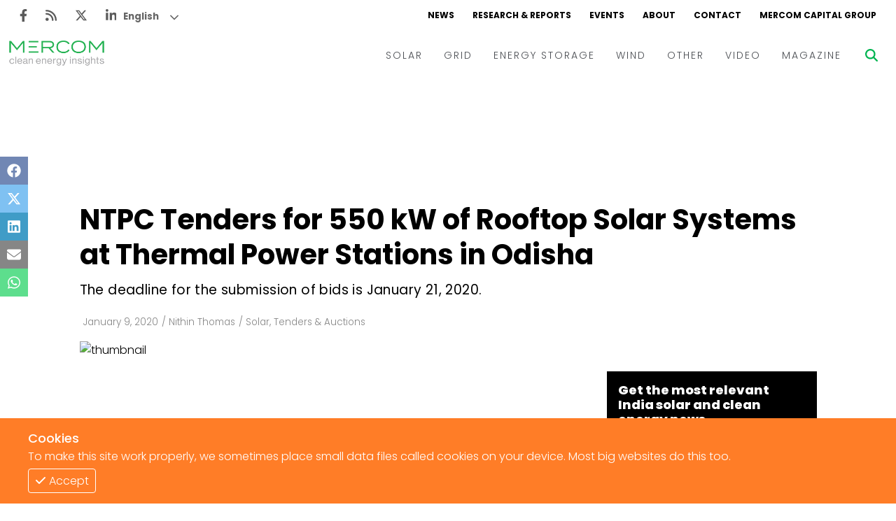

--- FILE ---
content_type: text/html; charset=utf-8
request_url: https://www.mercomindia.com/?iframe=true
body_size: 39948
content:
<!DOCTYPE html><html><head><meta charSet="utf-8"/><meta name="viewport" content="width=device-width"/><link rel="apple-touch-icon" sizes="180x180" href="/favicons/favicon-180x180.png"/><link rel="icon" type="image/png" sizes="192x192" href="/favicons/favicon-192x192.png"/><link rel="icon" type="image/png" sizes="270x270" href="/favicons/favicon-270x270.png"/><link rel="icon" type="image/png" sizes="32x32" href="/favicons/favicon-32x32.png"/><meta name="msapplication-TileColor" content="#da532c"/><meta name="theme-color" content="#ffffff"/><title>Mercom India Clean Energy News, Insights, and Analysis</title><meta name="msvalidate.01" content="32E7810F6091FE477B879A8AFAEAB50B"/><meta name="title" content="Mercom India Clean Energy News, Insights, and Analysis"/><meta name="description" content="Mercom India News delivers the latest energy business news and market analysis on its MercomIndia.com platform to educate &amp; inform"/><meta property="og:title" content="Mercom India Clean Energy News, Insights, and Analysis"/><meta property="og:type" content="website"/><meta property="og:url" content="https://mercomindia.com"/><meta property="keywords" content="News, Renewables, Mercomindia, Mercom, Energy, Solar, Wind, Energy Storage, Grid"/><meta property="og:site_name" content="Mercomindia.com"/><meta name="og:locale" content="en_US"/><link rel="canonical" href="https://mercomindia.com/"/><meta property="article:publisher" content="https://www.facebook.com/mercomindia"/><meta property="og:image" content="https://mercomindia.com/images/logo.png"/><meta name="twitter:card" content="https://mercomindia.com/images/logo.png"/><meta name="twitter:title" content="Mercom India Clean Energy News, Insights, and Analysis"/><meta name="twitter:image" content="https://mercomindia.com/images/logo.png"/><meta name="twitter:site" content="@mercomindia"/><meta name="twitter:label1" content="Reading Time"/><meta name="twitter:data1" content="7 Minutes"/><meta name="twitter:label2" content="Author"/><meta name="twitter:data2" content="Mercomindia.com"/><script type="application/ld+json">{"@context":"https://schema.org","@graph":[{"@type":"Organization","@id":"http://43.204.154.143:8080/#organization","name":"Mercom Communications India","url":"http://43.204.154.143:8080/","sameAs":["https://www.facebook.com/mercomindia","https://www.linkedin.com/company/mercom-communications-india","https://twitter.com/mercomindia"],"logo":{"@type":"ImageObject","@id":"http://43.204.154.143:8080/#logo","inLanguage":"en-US","url":"https://mercomindia.com/wp-content/uploads/2017/08/Mercom_Communications_India-FINAL.jpg","width":2048,"height":418,"caption":"Mercom Communications India"},"image":{"@id":"http://43.204.154.143:8080/#logo"}},{"@type":"WebSite","@id":"http://43.204.154.143:8080/#website","url":"http://43.204.154.143:8080/","name":"Mercom India","description":"MercomIndia.com delivers the most comprehensive energy news, research and market analysis for India&#039;s renewable and clean energy market.","publisher":{"@id":"http://43.204.154.143:8080/#organization"},"potentialAction":[{"@type":"SearchAction","target":"http://43.204.154.143:8080/?s={search_term_string}","query-input":"required name=search_term_string"}],"inLanguage":"en-US"},{"@type":"ImageObject","@id":"https://mercomindia.com/#primaryimage","inLanguage":"en-US","url":"https://mercomindia.com/wp-content/uploads/2022/02/728-x-92_Magazine-Ad_Web.jpg"},{"@type":"WebPage","@id":"https://mercomindia.com/#webpage","url":"https://mercomindia.com/","name":"Mercom India Clean Energy News, Insights, and Analysis","isPartOf":{"@id":"http://43.204.154.143:8080/#website"},"about":{"@id":"http://43.204.154.143:8080/#organization"},"primaryImageOfPage":{"@id":"https://mercomindia.com/#primaryimage"},"datePublished":"2016-06-23T11:46:05+00:00","dateModified":"2023-02-27T06:47:31+00:00","description":"Mercom India News delivers the latest energy business news and market analysis on its MercomIndia.com platform to educate, inform...","inLanguage":"en-US","potentialAction":[{"@type":"ReadAction","target":["https://mercomindia.com/"]}]}]}</script><link rel="preload" as="image" imageSrcSet="/_next/image?url=https%3A%2F%2Fd382rz2cea0pah.cloudfront.net%2Fwp-content%2Fuploads%2F2026%2F01%2Fshutterstock_1950308119-scaled.jpg&amp;w=600&amp;q=75 600w, /_next/image?url=https%3A%2F%2Fd382rz2cea0pah.cloudfront.net%2Fwp-content%2Fuploads%2F2026%2F01%2Fshutterstock_1950308119-scaled.jpg&amp;w=640&amp;q=75 640w, /_next/image?url=https%3A%2F%2Fd382rz2cea0pah.cloudfront.net%2Fwp-content%2Fuploads%2F2026%2F01%2Fshutterstock_1950308119-scaled.jpg&amp;w=750&amp;q=75 750w, /_next/image?url=https%3A%2F%2Fd382rz2cea0pah.cloudfront.net%2Fwp-content%2Fuploads%2F2026%2F01%2Fshutterstock_1950308119-scaled.jpg&amp;w=828&amp;q=75 828w, /_next/image?url=https%3A%2F%2Fd382rz2cea0pah.cloudfront.net%2Fwp-content%2Fuploads%2F2026%2F01%2Fshutterstock_1950308119-scaled.jpg&amp;w=1080&amp;q=75 1080w, /_next/image?url=https%3A%2F%2Fd382rz2cea0pah.cloudfront.net%2Fwp-content%2Fuploads%2F2026%2F01%2Fshutterstock_1950308119-scaled.jpg&amp;w=1200&amp;q=75 1200w, /_next/image?url=https%3A%2F%2Fd382rz2cea0pah.cloudfront.net%2Fwp-content%2Fuploads%2F2026%2F01%2Fshutterstock_1950308119-scaled.jpg&amp;w=1920&amp;q=75 1920w, /_next/image?url=https%3A%2F%2Fd382rz2cea0pah.cloudfront.net%2Fwp-content%2Fuploads%2F2026%2F01%2Fshutterstock_1950308119-scaled.jpg&amp;w=2048&amp;q=75 2048w, /_next/image?url=https%3A%2F%2Fd382rz2cea0pah.cloudfront.net%2Fwp-content%2Fuploads%2F2026%2F01%2Fshutterstock_1950308119-scaled.jpg&amp;w=3840&amp;q=75 3840w" imageSizes="100vw"/><link rel="preload" as="image" imageSrcSet="/_next/image?url=https%3A%2F%2Fd382rz2cea0pah.cloudfront.net%2Fwp-content%2Fuploads%2F2025%2F10%2FCopy-of-Mercom-FI-2025-10-29T123409.848.jpg&amp;w=600&amp;q=75 600w, /_next/image?url=https%3A%2F%2Fd382rz2cea0pah.cloudfront.net%2Fwp-content%2Fuploads%2F2025%2F10%2FCopy-of-Mercom-FI-2025-10-29T123409.848.jpg&amp;w=640&amp;q=75 640w, /_next/image?url=https%3A%2F%2Fd382rz2cea0pah.cloudfront.net%2Fwp-content%2Fuploads%2F2025%2F10%2FCopy-of-Mercom-FI-2025-10-29T123409.848.jpg&amp;w=750&amp;q=75 750w, /_next/image?url=https%3A%2F%2Fd382rz2cea0pah.cloudfront.net%2Fwp-content%2Fuploads%2F2025%2F10%2FCopy-of-Mercom-FI-2025-10-29T123409.848.jpg&amp;w=828&amp;q=75 828w, /_next/image?url=https%3A%2F%2Fd382rz2cea0pah.cloudfront.net%2Fwp-content%2Fuploads%2F2025%2F10%2FCopy-of-Mercom-FI-2025-10-29T123409.848.jpg&amp;w=1080&amp;q=75 1080w, /_next/image?url=https%3A%2F%2Fd382rz2cea0pah.cloudfront.net%2Fwp-content%2Fuploads%2F2025%2F10%2FCopy-of-Mercom-FI-2025-10-29T123409.848.jpg&amp;w=1200&amp;q=75 1200w, /_next/image?url=https%3A%2F%2Fd382rz2cea0pah.cloudfront.net%2Fwp-content%2Fuploads%2F2025%2F10%2FCopy-of-Mercom-FI-2025-10-29T123409.848.jpg&amp;w=1920&amp;q=75 1920w, /_next/image?url=https%3A%2F%2Fd382rz2cea0pah.cloudfront.net%2Fwp-content%2Fuploads%2F2025%2F10%2FCopy-of-Mercom-FI-2025-10-29T123409.848.jpg&amp;w=2048&amp;q=75 2048w, /_next/image?url=https%3A%2F%2Fd382rz2cea0pah.cloudfront.net%2Fwp-content%2Fuploads%2F2025%2F10%2FCopy-of-Mercom-FI-2025-10-29T123409.848.jpg&amp;w=3840&amp;q=75 3840w" imageSizes="100vw"/><link rel="preload" as="image" imageSrcSet="/_next/image?url=https%3A%2F%2Fd382rz2cea0pah.cloudfront.net%2Fwp-content%2Fuploads%2F2025%2F09%2FCopy-of-Mercom-FI-2025-09-30T193849.445.jpg&amp;w=600&amp;q=75 600w, /_next/image?url=https%3A%2F%2Fd382rz2cea0pah.cloudfront.net%2Fwp-content%2Fuploads%2F2025%2F09%2FCopy-of-Mercom-FI-2025-09-30T193849.445.jpg&amp;w=640&amp;q=75 640w, /_next/image?url=https%3A%2F%2Fd382rz2cea0pah.cloudfront.net%2Fwp-content%2Fuploads%2F2025%2F09%2FCopy-of-Mercom-FI-2025-09-30T193849.445.jpg&amp;w=750&amp;q=75 750w, /_next/image?url=https%3A%2F%2Fd382rz2cea0pah.cloudfront.net%2Fwp-content%2Fuploads%2F2025%2F09%2FCopy-of-Mercom-FI-2025-09-30T193849.445.jpg&amp;w=828&amp;q=75 828w, /_next/image?url=https%3A%2F%2Fd382rz2cea0pah.cloudfront.net%2Fwp-content%2Fuploads%2F2025%2F09%2FCopy-of-Mercom-FI-2025-09-30T193849.445.jpg&amp;w=1080&amp;q=75 1080w, /_next/image?url=https%3A%2F%2Fd382rz2cea0pah.cloudfront.net%2Fwp-content%2Fuploads%2F2025%2F09%2FCopy-of-Mercom-FI-2025-09-30T193849.445.jpg&amp;w=1200&amp;q=75 1200w, /_next/image?url=https%3A%2F%2Fd382rz2cea0pah.cloudfront.net%2Fwp-content%2Fuploads%2F2025%2F09%2FCopy-of-Mercom-FI-2025-09-30T193849.445.jpg&amp;w=1920&amp;q=75 1920w, /_next/image?url=https%3A%2F%2Fd382rz2cea0pah.cloudfront.net%2Fwp-content%2Fuploads%2F2025%2F09%2FCopy-of-Mercom-FI-2025-09-30T193849.445.jpg&amp;w=2048&amp;q=75 2048w, /_next/image?url=https%3A%2F%2Fd382rz2cea0pah.cloudfront.net%2Fwp-content%2Fuploads%2F2025%2F09%2FCopy-of-Mercom-FI-2025-09-30T193849.445.jpg&amp;w=3840&amp;q=75 3840w" imageSizes="100vw"/><link rel="preload" as="image" imageSrcSet="/_next/image?url=https%3A%2F%2Fd382rz2cea0pah.cloudfront.net%2Fwp-content%2Fuploads%2F2026%2F01%2FCopy-of-Mercom-FI-2026-01-19T161630.042.jpg&amp;w=600&amp;q=75 600w, /_next/image?url=https%3A%2F%2Fd382rz2cea0pah.cloudfront.net%2Fwp-content%2Fuploads%2F2026%2F01%2FCopy-of-Mercom-FI-2026-01-19T161630.042.jpg&amp;w=640&amp;q=75 640w, /_next/image?url=https%3A%2F%2Fd382rz2cea0pah.cloudfront.net%2Fwp-content%2Fuploads%2F2026%2F01%2FCopy-of-Mercom-FI-2026-01-19T161630.042.jpg&amp;w=750&amp;q=75 750w, /_next/image?url=https%3A%2F%2Fd382rz2cea0pah.cloudfront.net%2Fwp-content%2Fuploads%2F2026%2F01%2FCopy-of-Mercom-FI-2026-01-19T161630.042.jpg&amp;w=828&amp;q=75 828w, /_next/image?url=https%3A%2F%2Fd382rz2cea0pah.cloudfront.net%2Fwp-content%2Fuploads%2F2026%2F01%2FCopy-of-Mercom-FI-2026-01-19T161630.042.jpg&amp;w=1080&amp;q=75 1080w, /_next/image?url=https%3A%2F%2Fd382rz2cea0pah.cloudfront.net%2Fwp-content%2Fuploads%2F2026%2F01%2FCopy-of-Mercom-FI-2026-01-19T161630.042.jpg&amp;w=1200&amp;q=75 1200w, /_next/image?url=https%3A%2F%2Fd382rz2cea0pah.cloudfront.net%2Fwp-content%2Fuploads%2F2026%2F01%2FCopy-of-Mercom-FI-2026-01-19T161630.042.jpg&amp;w=1920&amp;q=75 1920w, /_next/image?url=https%3A%2F%2Fd382rz2cea0pah.cloudfront.net%2Fwp-content%2Fuploads%2F2026%2F01%2FCopy-of-Mercom-FI-2026-01-19T161630.042.jpg&amp;w=2048&amp;q=75 2048w, /_next/image?url=https%3A%2F%2Fd382rz2cea0pah.cloudfront.net%2Fwp-content%2Fuploads%2F2026%2F01%2FCopy-of-Mercom-FI-2026-01-19T161630.042.jpg&amp;w=3840&amp;q=75 3840w" imageSizes="100vw"/><link rel="preload" as="image" imageSrcSet="/_next/image?url=https%3A%2F%2Fd382rz2cea0pah.cloudfront.net%2Fwp-content%2Fuploads%2F2026%2F01%2FCopy-of-Mercom-FI-2026-01-19T155751.413.jpg&amp;w=600&amp;q=75 600w, /_next/image?url=https%3A%2F%2Fd382rz2cea0pah.cloudfront.net%2Fwp-content%2Fuploads%2F2026%2F01%2FCopy-of-Mercom-FI-2026-01-19T155751.413.jpg&amp;w=640&amp;q=75 640w, /_next/image?url=https%3A%2F%2Fd382rz2cea0pah.cloudfront.net%2Fwp-content%2Fuploads%2F2026%2F01%2FCopy-of-Mercom-FI-2026-01-19T155751.413.jpg&amp;w=750&amp;q=75 750w, /_next/image?url=https%3A%2F%2Fd382rz2cea0pah.cloudfront.net%2Fwp-content%2Fuploads%2F2026%2F01%2FCopy-of-Mercom-FI-2026-01-19T155751.413.jpg&amp;w=828&amp;q=75 828w, /_next/image?url=https%3A%2F%2Fd382rz2cea0pah.cloudfront.net%2Fwp-content%2Fuploads%2F2026%2F01%2FCopy-of-Mercom-FI-2026-01-19T155751.413.jpg&amp;w=1080&amp;q=75 1080w, /_next/image?url=https%3A%2F%2Fd382rz2cea0pah.cloudfront.net%2Fwp-content%2Fuploads%2F2026%2F01%2FCopy-of-Mercom-FI-2026-01-19T155751.413.jpg&amp;w=1200&amp;q=75 1200w, /_next/image?url=https%3A%2F%2Fd382rz2cea0pah.cloudfront.net%2Fwp-content%2Fuploads%2F2026%2F01%2FCopy-of-Mercom-FI-2026-01-19T155751.413.jpg&amp;w=1920&amp;q=75 1920w, /_next/image?url=https%3A%2F%2Fd382rz2cea0pah.cloudfront.net%2Fwp-content%2Fuploads%2F2026%2F01%2FCopy-of-Mercom-FI-2026-01-19T155751.413.jpg&amp;w=2048&amp;q=75 2048w, /_next/image?url=https%3A%2F%2Fd382rz2cea0pah.cloudfront.net%2Fwp-content%2Fuploads%2F2026%2F01%2FCopy-of-Mercom-FI-2026-01-19T155751.413.jpg&amp;w=3840&amp;q=75 3840w" imageSizes="100vw"/><link rel="preload" as="image" imageSrcSet="/_next/image?url=https%3A%2F%2Fd382rz2cea0pah.cloudfront.net%2Fwp-content%2Fuploads%2F2026%2F01%2Fshutterstock_97357115-scaled.jpg&amp;w=600&amp;q=75 600w, /_next/image?url=https%3A%2F%2Fd382rz2cea0pah.cloudfront.net%2Fwp-content%2Fuploads%2F2026%2F01%2Fshutterstock_97357115-scaled.jpg&amp;w=640&amp;q=75 640w, /_next/image?url=https%3A%2F%2Fd382rz2cea0pah.cloudfront.net%2Fwp-content%2Fuploads%2F2026%2F01%2Fshutterstock_97357115-scaled.jpg&amp;w=750&amp;q=75 750w, /_next/image?url=https%3A%2F%2Fd382rz2cea0pah.cloudfront.net%2Fwp-content%2Fuploads%2F2026%2F01%2Fshutterstock_97357115-scaled.jpg&amp;w=828&amp;q=75 828w, /_next/image?url=https%3A%2F%2Fd382rz2cea0pah.cloudfront.net%2Fwp-content%2Fuploads%2F2026%2F01%2Fshutterstock_97357115-scaled.jpg&amp;w=1080&amp;q=75 1080w, /_next/image?url=https%3A%2F%2Fd382rz2cea0pah.cloudfront.net%2Fwp-content%2Fuploads%2F2026%2F01%2Fshutterstock_97357115-scaled.jpg&amp;w=1200&amp;q=75 1200w, /_next/image?url=https%3A%2F%2Fd382rz2cea0pah.cloudfront.net%2Fwp-content%2Fuploads%2F2026%2F01%2Fshutterstock_97357115-scaled.jpg&amp;w=1920&amp;q=75 1920w, /_next/image?url=https%3A%2F%2Fd382rz2cea0pah.cloudfront.net%2Fwp-content%2Fuploads%2F2026%2F01%2Fshutterstock_97357115-scaled.jpg&amp;w=2048&amp;q=75 2048w, /_next/image?url=https%3A%2F%2Fd382rz2cea0pah.cloudfront.net%2Fwp-content%2Fuploads%2F2026%2F01%2Fshutterstock_97357115-scaled.jpg&amp;w=3840&amp;q=75 3840w" imageSizes="100vw"/><link rel="preload" as="image" imageSrcSet="/_next/image?url=https%3A%2F%2Fd382rz2cea0pah.cloudfront.net%2Fwp-content%2Fuploads%2F2026%2F01%2FiStock-1124875687-scaled.jpg&amp;w=600&amp;q=75 600w, /_next/image?url=https%3A%2F%2Fd382rz2cea0pah.cloudfront.net%2Fwp-content%2Fuploads%2F2026%2F01%2FiStock-1124875687-scaled.jpg&amp;w=640&amp;q=75 640w, /_next/image?url=https%3A%2F%2Fd382rz2cea0pah.cloudfront.net%2Fwp-content%2Fuploads%2F2026%2F01%2FiStock-1124875687-scaled.jpg&amp;w=750&amp;q=75 750w, /_next/image?url=https%3A%2F%2Fd382rz2cea0pah.cloudfront.net%2Fwp-content%2Fuploads%2F2026%2F01%2FiStock-1124875687-scaled.jpg&amp;w=828&amp;q=75 828w, /_next/image?url=https%3A%2F%2Fd382rz2cea0pah.cloudfront.net%2Fwp-content%2Fuploads%2F2026%2F01%2FiStock-1124875687-scaled.jpg&amp;w=1080&amp;q=75 1080w, /_next/image?url=https%3A%2F%2Fd382rz2cea0pah.cloudfront.net%2Fwp-content%2Fuploads%2F2026%2F01%2FiStock-1124875687-scaled.jpg&amp;w=1200&amp;q=75 1200w, /_next/image?url=https%3A%2F%2Fd382rz2cea0pah.cloudfront.net%2Fwp-content%2Fuploads%2F2026%2F01%2FiStock-1124875687-scaled.jpg&amp;w=1920&amp;q=75 1920w, /_next/image?url=https%3A%2F%2Fd382rz2cea0pah.cloudfront.net%2Fwp-content%2Fuploads%2F2026%2F01%2FiStock-1124875687-scaled.jpg&amp;w=2048&amp;q=75 2048w, /_next/image?url=https%3A%2F%2Fd382rz2cea0pah.cloudfront.net%2Fwp-content%2Fuploads%2F2026%2F01%2FiStock-1124875687-scaled.jpg&amp;w=3840&amp;q=75 3840w" imageSizes="100vw"/><link rel="preload" as="image" imageSrcSet="/_next/image?url=https%3A%2F%2Fd382rz2cea0pah.cloudfront.net%2Fwp-content%2Fuploads%2F2025%2F12%2FCopy-of-Mercom-FI-2025-12-15T111011.211.jpg&amp;w=600&amp;q=75 600w, /_next/image?url=https%3A%2F%2Fd382rz2cea0pah.cloudfront.net%2Fwp-content%2Fuploads%2F2025%2F12%2FCopy-of-Mercom-FI-2025-12-15T111011.211.jpg&amp;w=640&amp;q=75 640w, /_next/image?url=https%3A%2F%2Fd382rz2cea0pah.cloudfront.net%2Fwp-content%2Fuploads%2F2025%2F12%2FCopy-of-Mercom-FI-2025-12-15T111011.211.jpg&amp;w=750&amp;q=75 750w, /_next/image?url=https%3A%2F%2Fd382rz2cea0pah.cloudfront.net%2Fwp-content%2Fuploads%2F2025%2F12%2FCopy-of-Mercom-FI-2025-12-15T111011.211.jpg&amp;w=828&amp;q=75 828w, /_next/image?url=https%3A%2F%2Fd382rz2cea0pah.cloudfront.net%2Fwp-content%2Fuploads%2F2025%2F12%2FCopy-of-Mercom-FI-2025-12-15T111011.211.jpg&amp;w=1080&amp;q=75 1080w, /_next/image?url=https%3A%2F%2Fd382rz2cea0pah.cloudfront.net%2Fwp-content%2Fuploads%2F2025%2F12%2FCopy-of-Mercom-FI-2025-12-15T111011.211.jpg&amp;w=1200&amp;q=75 1200w, /_next/image?url=https%3A%2F%2Fd382rz2cea0pah.cloudfront.net%2Fwp-content%2Fuploads%2F2025%2F12%2FCopy-of-Mercom-FI-2025-12-15T111011.211.jpg&amp;w=1920&amp;q=75 1920w, /_next/image?url=https%3A%2F%2Fd382rz2cea0pah.cloudfront.net%2Fwp-content%2Fuploads%2F2025%2F12%2FCopy-of-Mercom-FI-2025-12-15T111011.211.jpg&amp;w=2048&amp;q=75 2048w, /_next/image?url=https%3A%2F%2Fd382rz2cea0pah.cloudfront.net%2Fwp-content%2Fuploads%2F2025%2F12%2FCopy-of-Mercom-FI-2025-12-15T111011.211.jpg&amp;w=3840&amp;q=75 3840w" imageSizes="100vw"/><link rel="preload" as="image" imageSrcSet="/_next/image?url=https%3A%2F%2Fd382rz2cea0pah.cloudfront.net%2Fwp-content%2Fuploads%2F2026%2F01%2FiStock-1260304977-scaled.jpg&amp;w=600&amp;q=75 600w, /_next/image?url=https%3A%2F%2Fd382rz2cea0pah.cloudfront.net%2Fwp-content%2Fuploads%2F2026%2F01%2FiStock-1260304977-scaled.jpg&amp;w=640&amp;q=75 640w, /_next/image?url=https%3A%2F%2Fd382rz2cea0pah.cloudfront.net%2Fwp-content%2Fuploads%2F2026%2F01%2FiStock-1260304977-scaled.jpg&amp;w=750&amp;q=75 750w, /_next/image?url=https%3A%2F%2Fd382rz2cea0pah.cloudfront.net%2Fwp-content%2Fuploads%2F2026%2F01%2FiStock-1260304977-scaled.jpg&amp;w=828&amp;q=75 828w, /_next/image?url=https%3A%2F%2Fd382rz2cea0pah.cloudfront.net%2Fwp-content%2Fuploads%2F2026%2F01%2FiStock-1260304977-scaled.jpg&amp;w=1080&amp;q=75 1080w, /_next/image?url=https%3A%2F%2Fd382rz2cea0pah.cloudfront.net%2Fwp-content%2Fuploads%2F2026%2F01%2FiStock-1260304977-scaled.jpg&amp;w=1200&amp;q=75 1200w, /_next/image?url=https%3A%2F%2Fd382rz2cea0pah.cloudfront.net%2Fwp-content%2Fuploads%2F2026%2F01%2FiStock-1260304977-scaled.jpg&amp;w=1920&amp;q=75 1920w, /_next/image?url=https%3A%2F%2Fd382rz2cea0pah.cloudfront.net%2Fwp-content%2Fuploads%2F2026%2F01%2FiStock-1260304977-scaled.jpg&amp;w=2048&amp;q=75 2048w, /_next/image?url=https%3A%2F%2Fd382rz2cea0pah.cloudfront.net%2Fwp-content%2Fuploads%2F2026%2F01%2FiStock-1260304977-scaled.jpg&amp;w=3840&amp;q=75 3840w" imageSizes="100vw"/><link rel="preload" as="image" imageSrcSet="/_next/image?url=https%3A%2F%2Fd382rz2cea0pah.cloudfront.net%2Fwp-content%2Fuploads%2F2026%2F01%2FCopy-of-Mercom-FI-2026-01-19T105507.373.jpg&amp;w=600&amp;q=75 600w, /_next/image?url=https%3A%2F%2Fd382rz2cea0pah.cloudfront.net%2Fwp-content%2Fuploads%2F2026%2F01%2FCopy-of-Mercom-FI-2026-01-19T105507.373.jpg&amp;w=640&amp;q=75 640w, /_next/image?url=https%3A%2F%2Fd382rz2cea0pah.cloudfront.net%2Fwp-content%2Fuploads%2F2026%2F01%2FCopy-of-Mercom-FI-2026-01-19T105507.373.jpg&amp;w=750&amp;q=75 750w, /_next/image?url=https%3A%2F%2Fd382rz2cea0pah.cloudfront.net%2Fwp-content%2Fuploads%2F2026%2F01%2FCopy-of-Mercom-FI-2026-01-19T105507.373.jpg&amp;w=828&amp;q=75 828w, /_next/image?url=https%3A%2F%2Fd382rz2cea0pah.cloudfront.net%2Fwp-content%2Fuploads%2F2026%2F01%2FCopy-of-Mercom-FI-2026-01-19T105507.373.jpg&amp;w=1080&amp;q=75 1080w, /_next/image?url=https%3A%2F%2Fd382rz2cea0pah.cloudfront.net%2Fwp-content%2Fuploads%2F2026%2F01%2FCopy-of-Mercom-FI-2026-01-19T105507.373.jpg&amp;w=1200&amp;q=75 1200w, /_next/image?url=https%3A%2F%2Fd382rz2cea0pah.cloudfront.net%2Fwp-content%2Fuploads%2F2026%2F01%2FCopy-of-Mercom-FI-2026-01-19T105507.373.jpg&amp;w=1920&amp;q=75 1920w, /_next/image?url=https%3A%2F%2Fd382rz2cea0pah.cloudfront.net%2Fwp-content%2Fuploads%2F2026%2F01%2FCopy-of-Mercom-FI-2026-01-19T105507.373.jpg&amp;w=2048&amp;q=75 2048w, /_next/image?url=https%3A%2F%2Fd382rz2cea0pah.cloudfront.net%2Fwp-content%2Fuploads%2F2026%2F01%2FCopy-of-Mercom-FI-2026-01-19T105507.373.jpg&amp;w=3840&amp;q=75 3840w" imageSizes="100vw"/><meta name="next-head-count" content="40"/><link rel="preload" href="/_next/static/css/91851028d263c717.css" as="style"/><link rel="stylesheet" href="/_next/static/css/91851028d263c717.css" data-n-g=""/><link rel="preload" href="/_next/static/css/846c2a6b8f5ff192.css" as="style"/><link rel="stylesheet" href="/_next/static/css/846c2a6b8f5ff192.css" data-n-p=""/><noscript data-n-css=""></noscript><script defer="" nomodule="" src="/_next/static/chunks/polyfills-c67a75d1b6f99dc8.js"></script><script src="/_next/static/chunks/webpack-f332da6cddd4a9d6.js" defer=""></script><script src="/_next/static/chunks/framework-4ed89e9640adfb9e.js" defer=""></script><script src="/_next/static/chunks/main-7910cbe5e44a2da6.js" defer=""></script><script src="/_next/static/chunks/pages/_app-98838845cf30df29.js" defer=""></script><script src="/_next/static/chunks/2167-a3b853d326cff712.js" defer=""></script><script src="/_next/static/chunks/9329-a03df8bd7f8b2296.js" defer=""></script><script src="/_next/static/chunks/3343-18030a164e1e7b17.js" defer=""></script><script src="/_next/static/chunks/pages/index-001f492c29552794.js" defer=""></script><script src="/_next/static/hJnN9ntsTEXetJZLy0wEn/_buildManifest.js" defer=""></script><script src="/_next/static/hJnN9ntsTEXetJZLy0wEn/_ssgManifest.js" defer=""></script></head><body><div id="__next"><div class="gtranslate_wrapper" style="display:block"></div><div><div class="top-ad"></div><div class="main-wrapper"><div class="styles_container__LUc1l"><div class="styles_topNav__MIjYV"><div class="styles_icons__IEYM2"><a href="https://www.facebook.com/MercomIndia/" aria-label="Facebook" rel="noreferrer" target="_blank" class=""><svg aria-hidden="true" focusable="false" data-prefix="fab" data-icon="facebook-f" class="svg-inline--fa fa-facebook-f " role="img" xmlns="http://www.w3.org/2000/svg" viewBox="0 0 320 512"><path fill="currentColor" d="M279.14 288l14.22-92.66h-88.91v-60.13c0-25.35 12.42-50.06 52.24-50.06h40.42V6.26S260.43 0 225.36 0c-73.22 0-121.08 44.38-121.08 124.72v70.62H22.89V288h81.39v224h100.17V288z"></path></svg></a><a href="/feed" aria-label="Rss" rel="noreferrer" target="_blank" class=""><svg aria-hidden="true" focusable="false" data-prefix="fas" data-icon="rss" class="svg-inline--fa fa-rss " role="img" xmlns="http://www.w3.org/2000/svg" viewBox="0 0 448 512"><path fill="currentColor" d="M0 64C0 46.3 14.3 32 32 32c229.8 0 416 186.2 416 416c0 17.7-14.3 32-32 32s-32-14.3-32-32C384 253.6 226.4 96 32 96C14.3 96 0 81.7 0 64zM128 416c0 35.3-28.7 64-64 64s-64-28.7-64-64s28.7-64 64-64s64 28.7 64 64zM32 160c159.1 0 288 128.9 288 288c0 17.7-14.3 32-32 32s-32-14.3-32-32c0-123.7-100.3-224-224-224c-17.7 0-32-14.3-32-32s14.3-32 32-32z"></path></svg></a><a href="https://twitter.com/mercomindia" aria-label="Twitter" rel="noreferrer" target="_blank" class=""><svg aria-hidden="true" focusable="false" data-prefix="fab" data-icon="x-twitter" class="svg-inline--fa fa-x-twitter " role="img" xmlns="http://www.w3.org/2000/svg" viewBox="0 0 512 512"><path fill="currentColor" d="M389.2 48h70.6L305.6 224.2 487 464H345L233.7 318.6 106.5 464H35.8L200.7 275.5 26.8 48H172.4L272.9 180.9 389.2 48zM364.4 421.8h39.1L151.1 88h-42L364.4 421.8z"></path></svg></a><a href="https://www.linkedin.com/company/mercom-communications-india/" aria-label="LinkedIn" rel="noreferrer" target="_blank" class=""><svg aria-hidden="true" focusable="false" data-prefix="fab" data-icon="linkedin-in" class="svg-inline--fa fa-linkedin-in " role="img" xmlns="http://www.w3.org/2000/svg" viewBox="0 0 448 512"><path fill="currentColor" d="M100.28 448H7.4V148.9h92.88zM53.79 108.1C24.09 108.1 0 83.5 0 53.8a53.79 53.79 0 0 1 107.58 0c0 29.7-24.1 54.3-53.79 54.3zM447.9 448h-92.68V302.4c0-34.7-.7-79.2-48.29-79.2-48.29 0-55.69 37.7-55.69 76.7V448h-92.78V148.9h89.08v40.8h1.3c12.4-23.5 42.69-48.3 87.88-48.3 94 0 111.28 61.9 111.28 142.3V448z"></path></svg></a></div><div class="styles_links__TN13Y"><a href="/" class="styles_active__U2ulk">NEWS</a><a href="/research" class="">RESEARCH &amp; REPORTS</a><a href="/event" class="">EVENTS</a><a href="/about" class="">ABOUT</a><a href="/contact-us" class="">CONTACT</a><a href="https://mercomcapital.com/" rel="noreferrer" target="_blank" class="">MERCOM CAPITAL GROUP</a></div></div><div class="styles_content__8JWcA"><form class="styles_input__kRL_g"><input type="text" placeholder="Search News..." value=""/></form><div class="styles_mainNav__iWOFu styles_active__U2ulk"><div class="styles_mainNav__ubhwD"><a href="/" class="styles_logo__NR2sd styles_active__AsU8b" aria-label="logo"><span style="box-sizing:border-box;display:inline-block;overflow:hidden;width:initial;height:initial;background:none;opacity:1;border:0;margin:0;padding:0;position:relative;max-width:100%"><span style="box-sizing:border-box;display:block;width:initial;height:initial;background:none;opacity:1;border:0;margin:0;padding:0;max-width:100%"><img style="display:block;max-width:100%;width:initial;height:initial;background:none;opacity:1;border:0;margin:0;padding:0" alt="" aria-hidden="true" src="data:image/svg+xml,%3csvg%20xmlns=%27http://www.w3.org/2000/svg%27%20version=%271.1%27%20width=%27150%27%20height=%2736%27/%3e"/></span><img alt="logo" src="[data-uri]" decoding="async" data-nimg="intrinsic" style="position:absolute;top:0;left:0;bottom:0;right:0;box-sizing:border-box;padding:0;border:none;margin:auto;display:block;width:0;height:0;min-width:100%;max-width:100%;min-height:100%;max-height:100%;object-fit:contain"/><noscript><img alt="logo" srcSet="/_next/image?url=%2Fimages%2Flogo.png&amp;w=256&amp;q=75 1x, /_next/image?url=%2Fimages%2Flogo.png&amp;w=384&amp;q=75 2x" src="/_next/image?url=%2Fimages%2Flogo.png&amp;w=384&amp;q=75" decoding="async" data-nimg="intrinsic" style="position:absolute;top:0;left:0;bottom:0;right:0;box-sizing:border-box;padding:0;border:none;margin:auto;display:block;width:0;height:0;min-width:100%;max-width:100%;min-height:100%;max-height:100%;object-fit:contain" loading="lazy"/></noscript></span></a><div class="styles_links__ndAGV"><div class="styles_link__4x2Lb"><a href="/category/solar" class="styles_title__l3l6k">SOLAR</a><div class="styles_dropdown__CZElV"><div class="styles_container__1M3qs"><div class="styles_entries__w4cil"><div class="styles_entry__SjsbW"><a href="/category/solar/tenders-auctions" class="">Tenders &amp; Auctions</a></div><div class="styles_entry__SjsbW"><a href="/category/solar/markets-policy" class="">Markets &amp; Policy</a></div><div class="styles_entry__SjsbW"><a href="/category/solar/utility-scale" class="">Utility Scale</a></div><div class="styles_entry__SjsbW"><a href="/category/solar/rooftop-solar" class="">Rooftop</a></div><div class="styles_entry__SjsbW"><a href="/category/solar/financema-solar" class="">Finance and M&amp;A</a></div><div class="styles_entry__SjsbW"><a href="/category/solar/solar-off-grid" class="">Off-grid</a></div><div class="styles_entry__SjsbW"><a href="/category/solar/technology" class="">Technology</a></div><div class="styles_entry__SjsbW"><a href="/category/solar/floating-solar" class="">Floating Solar</a></div><div class="styles_entry__SjsbW"><a href="/category/solar/manufacturing" class="">Manufacturing</a></div><div class="styles_entry__SjsbW"><a href="/category/solar/modules" class="">Modules</a></div><div class="styles_entry__SjsbW"><a href="/category/solar/inverters-bos" class="">Inverters &amp; BOS</a></div><div class="styles_entry__SjsbW"><a href="/category/solar/commercial-industrial" class="">C&amp;I</a></div></div></div></div></div><div class="styles_link__4x2Lb"><a href="/category/grid" class="styles_title__l3l6k">GRID</a><div class="styles_dropdown__CZElV"><div class="styles_container__1M3qs"><div class="styles_entries__w4cil"><div class="styles_entry__SjsbW"><a href="/category/grid/electric-vehicles" class="">Electric Vehicles</a></div><div class="styles_entry__SjsbW"><a href="/category/grid/markets-policy-grid" class="">Markets &amp; Policy</a></div><div class="styles_entry__SjsbW"><a href="/category/grid/utilities" class="">Utilities</a></div><div class="styles_entry__SjsbW"><a href="/category/grid/microgrid" class="">Microgrid</a></div><div class="styles_entry__SjsbW"><a href="/category/grid/smart-grid-grid" class="">Smart Grid</a></div><div class="styles_entry__SjsbW"><a href="/category/grid/smart-city" class="">Smart City</a></div><div class="styles_entry__SjsbW"><a href="/category/grid/td" class="">T&amp;D</a></div><div class="styles_entry__SjsbW"><a href="/category/grid/atc" class="">AT&amp;C</a></div></div></div></div></div><div class="styles_link__4x2Lb"><a href="/category/energy-storage" class="styles_title__l3l6k">ENERGY STORAGE</a></div><div class="styles_link__4x2Lb"><a href="/category/wind" class="styles_title__l3l6k">WIND</a></div><div class="styles_link__4x2Lb"><a href="/category/other" class="styles_title__l3l6k">OTHER</a></div><div class="styles_link__4x2Lb"><a href="/category/video" class="styles_title__l3l6k">VIDEO</a><div class="styles_dropdown__CZElV"><div class="styles_container__1M3qs"><div class="styles_entries__w4cil"><div class="styles_entry__SjsbW"><a href="/category/video/events-video" class="">Events</a></div><div class="styles_entry__SjsbW"><a href="/category/video/webinars-video" class="">Webinars</a></div><div class="styles_entry__SjsbW"><a href="/category/video/interview-video" class="">Interviews</a></div></div></div></div></div><div class="styles_link__4x2Lb"><a href="/magazine" class="styles_title__l3l6k">MAGAZINE</a></div></div></div></div><div class="styles_searchBtn__6aQmx"><svg aria-hidden="true" focusable="false" data-prefix="fas" data-icon="magnifying-glass" class="svg-inline--fa fa-magnifying-glass " role="img" xmlns="http://www.w3.org/2000/svg" viewBox="0 0 512 512" style="color:#00b451;transition:color 0.3s ease"><path fill="currentColor" d="M416 208c0 45.9-14.9 88.3-40 122.7L502.6 457.4c12.5 12.5 12.5 32.8 0 45.3s-32.8 12.5-45.3 0L330.7 376c-34.4 25.2-76.8 40-122.7 40C93.1 416 0 322.9 0 208S93.1 0 208 0S416 93.1 416 208zM208 352c79.5 0 144-64.5 144-144s-64.5-144-144-144S64 128.5 64 208s64.5 144 144 144z"></path></svg></div><div class="styles_hamburger__hfsi1"><svg aria-hidden="true" focusable="false" data-prefix="fas" data-icon="bars" class="svg-inline--fa fa-bars " role="img" xmlns="http://www.w3.org/2000/svg" viewBox="0 0 448 512"><path fill="currentColor" d="M0 96C0 78.3 14.3 64 32 64H416c17.7 0 32 14.3 32 32s-14.3 32-32 32H32C14.3 128 0 113.7 0 96zM0 256c0-17.7 14.3-32 32-32H416c17.7 0 32 14.3 32 32s-14.3 32-32 32H32c-17.7 0-32-14.3-32-32zM448 416c0 17.7-14.3 32-32 32H32c-17.7 0-32-14.3-32-32s14.3-32 32-32H416c17.7 0 32 14.3 32 32z"></path></svg></div></div><div class="nav"><div class="styles_container__wYkPN"><div class="styles_bg__Hf_d5"></div><div class="styles_menuContainer__wpyV3"><div class="styles_content__uP7mk"><div class="styles_close__bDTt_"><svg aria-hidden="true" focusable="false" data-prefix="fas" data-icon="xmark" class="svg-inline--fa fa-xmark " role="img" xmlns="http://www.w3.org/2000/svg" viewBox="0 0 320 512"><path fill="currentColor" d="M310.6 150.6c12.5-12.5 12.5-32.8 0-45.3s-32.8-12.5-45.3 0L160 210.7 54.6 105.4c-12.5-12.5-32.8-12.5-45.3 0s-12.5 32.8 0 45.3L114.7 256 9.4 361.4c-12.5 12.5-12.5 32.8 0 45.3s32.8 12.5 45.3 0L160 301.3 265.4 406.6c12.5 12.5 32.8 12.5 45.3 0s12.5-32.8 0-45.3L205.3 256 310.6 150.6z"></path></svg></div><div><a href="/" class="" aria-label="logo"><span style="box-sizing:border-box;display:inline-block;overflow:hidden;width:initial;height:initial;background:none;opacity:1;border:0;margin:0;padding:0;position:relative;max-width:100%"><span style="box-sizing:border-box;display:block;width:initial;height:initial;background:none;opacity:1;border:0;margin:0;padding:0;max-width:100%"><img style="display:block;max-width:100%;width:initial;height:initial;background:none;opacity:1;border:0;margin:0;padding:0" alt="" aria-hidden="true" src="data:image/svg+xml,%3csvg%20xmlns=%27http://www.w3.org/2000/svg%27%20version=%271.1%27%20width=%27170%27%20height=%2735%27/%3e"/></span><img alt="logo" src="[data-uri]" decoding="async" data-nimg="intrinsic" style="position:absolute;top:0;left:0;bottom:0;right:0;box-sizing:border-box;padding:0;border:none;margin:auto;display:block;width:0;height:0;min-width:100%;max-width:100%;min-height:100%;max-height:100%;object-fit:contain"/><noscript><img alt="logo" srcSet="/_next/image?url=%2Fimages%2Flogo.png&amp;w=256&amp;q=75 1x, /_next/image?url=%2Fimages%2Flogo.png&amp;w=384&amp;q=75 2x" src="/_next/image?url=%2Fimages%2Flogo.png&amp;w=384&amp;q=75" decoding="async" data-nimg="intrinsic" style="position:absolute;top:0;left:0;bottom:0;right:0;box-sizing:border-box;padding:0;border:none;margin:auto;display:block;width:0;height:0;min-width:100%;max-width:100%;min-height:100%;max-height:100%;object-fit:contain" loading="lazy"/></noscript></span></a></div><div class="styles_links__TpU2i"><div class="styles_link__uvegQ"><a href="/" class="">News</a></div><div class="styles_link__uvegQ"><a href="/about" class="">Home</a></div><div class="styles_container__s1wVN"><div class="styles_title__kcfLS styles_green__Qd9Pz">Solar<span><svg aria-hidden="true" focusable="false" data-prefix="fas" data-icon="chevron-down" class="svg-inline--fa fa-chevron-down " role="img" xmlns="http://www.w3.org/2000/svg" viewBox="0 0 512 512"><path fill="currentColor" d="M233.4 406.6c12.5 12.5 32.8 12.5 45.3 0l192-192c12.5-12.5 12.5-32.8 0-45.3s-32.8-12.5-45.3 0L256 338.7 86.6 169.4c-12.5-12.5-32.8-12.5-45.3 0s-12.5 32.8 0 45.3l192 192z"></path></svg></span></div><div class="styles_menu__KgKyH"><div><div class="styles_link__uvegQ"><a href="/category/solar/markets-policy" class=""><p>Markets &amp; Policy</p></a></div></div><div><div class="styles_link__uvegQ"><a href="/category/solar/tenders-auctions" class=""><p>Tenders &amp; Auctions</p></a></div></div><div><div class="styles_link__uvegQ"><a href="/category/solar/solar-projects" class=""><p>Solar Projects</p></a></div><div><div class="styles_subLink__licgT" role="button" tabindex="0"><a href="/category/solar/utility-scale" class=""><p>Large-Scale Projects</p></a></div><div class="styles_subLink__licgT" role="button" tabindex="0"><a href="/category/solar/rooftop-solar" class=""><p>Rooftop</p></a></div><div class="styles_subLink__licgT" role="button" tabindex="0"><a href="/category/solar/commercial-industrial" class=""><p>C&amp;I</p></a></div></div></div><div><div class="styles_link__uvegQ"><a href="/category/solar/manufacturing" class=""><p>Manufacturing</p></a></div><div><div class="styles_subLink__licgT" role="button" tabindex="0"><a href="/category/solar/modules" class=""><p>Modules</p></a></div><div class="styles_subLink__licgT" role="button" tabindex="0"><a href="/category/solar/inverters-bos" class=""><p>Inverters &amp; BOS</p></a></div></div></div><div><div class="styles_link__uvegQ"><a href="/category/solar/technology" class=""><p>Technology</p></a></div></div><div><div class="styles_link__uvegQ"><a href="/category/solar/financema-solar" class=""><p>Finance and M&amp;A</p></a></div></div></div></div><div class="styles_container__s1wVN"><div class="styles_title__kcfLS styles_green__Qd9Pz">Grid<span><svg aria-hidden="true" focusable="false" data-prefix="fas" data-icon="chevron-down" class="svg-inline--fa fa-chevron-down " role="img" xmlns="http://www.w3.org/2000/svg" viewBox="0 0 512 512"><path fill="currentColor" d="M233.4 406.6c12.5 12.5 32.8 12.5 45.3 0l192-192c12.5-12.5 12.5-32.8 0-45.3s-32.8-12.5-45.3 0L256 338.7 86.6 169.4c-12.5-12.5-32.8-12.5-45.3 0s-12.5 32.8 0 45.3l192 192z"></path></svg></span></div><div class="styles_menu__KgKyH"><div><div class="styles_link__uvegQ"><a href="/category/grid/markets-policy-grid" class=""><p>Markets &amp; Policy</p></a></div></div><div><div class="styles_link__uvegQ"><a href="/category/grid/td" class=""><p>T&amp;D</p></a></div></div><div><div class="styles_link__uvegQ"><a href="/category/grid/utilities" class=""><p>Utilities</p></a></div></div><div><div class="styles_link__uvegQ"><a href="/category/grid/smart-grid-grid" class=""><p>Smart Grid</p></a></div></div><div><div class="styles_link__uvegQ"><a href="/category/grid/microgrid" class=""><p>Microgrid</p></a></div></div></div></div><div class="styles_link__uvegQ"><a href="/category/energy-storage" class="">Energy Storage</a></div><div class="styles_link__uvegQ"><a href="/category/wind" class="">Wind</a></div><div class="styles_link__uvegQ"><a href="/category/electric-vehicles" class="">EVs</a></div><div class="styles_link__uvegQ"><a href="/category/other" class="">Other</a></div><div class="styles_link__uvegQ"><a href="/research" class="">Research + Reports</a></div><div class="styles_link__uvegQ"><a href="/event" class="">Events</a></div><div class="styles_link__uvegQ"><a href="/webinars" class="">Webinars</a></div><div class="styles_container__s1wVN"><div class="styles_title__kcfLS styles_green__Qd9Pz">Video<span><svg aria-hidden="true" focusable="false" data-prefix="fas" data-icon="chevron-down" class="svg-inline--fa fa-chevron-down " role="img" xmlns="http://www.w3.org/2000/svg" viewBox="0 0 512 512"><path fill="currentColor" d="M233.4 406.6c12.5 12.5 32.8 12.5 45.3 0l192-192c12.5-12.5 12.5-32.8 0-45.3s-32.8-12.5-45.3 0L256 338.7 86.6 169.4c-12.5-12.5-32.8-12.5-45.3 0s-12.5 32.8 0 45.3l192 192z"></path></svg></span></div><div class="styles_menu__KgKyH"><div><div class="styles_subLink__licgT"><a href="/category/video/events-video" class=""><p>Events</p></a></div></div><div><div class="styles_subLink__licgT"><a href="/category/video/webinars-video" class=""><p>Webinars</p></a></div></div><div><div class="styles_subLink__licgT"><a href="/category/video/interview-video" class=""><p>Interviews</p></a></div></div></div></div><div class="styles_link__uvegQ"><a href="/magazine" class="">Magazine</a></div><div class="styles_socials__hWrjl"><a href="https://www.facebook.com/MercomIndia/" aria-label="Facebook" rel="noreferrer" target="_blank" class=""><svg aria-hidden="true" focusable="false" data-prefix="fab" data-icon="facebook-f" class="svg-inline--fa fa-facebook-f " role="img" xmlns="http://www.w3.org/2000/svg" viewBox="0 0 320 512"><path fill="currentColor" d="M279.14 288l14.22-92.66h-88.91v-60.13c0-25.35 12.42-50.06 52.24-50.06h40.42V6.26S260.43 0 225.36 0c-73.22 0-121.08 44.38-121.08 124.72v70.62H22.89V288h81.39v224h100.17V288z"></path></svg></a><a href="/" aria-label="Rss" rel="noreferrer" target="_blank" class=""><svg aria-hidden="true" focusable="false" data-prefix="fas" data-icon="rss" class="svg-inline--fa fa-rss " role="img" xmlns="http://www.w3.org/2000/svg" viewBox="0 0 448 512"><path fill="currentColor" d="M0 64C0 46.3 14.3 32 32 32c229.8 0 416 186.2 416 416c0 17.7-14.3 32-32 32s-32-14.3-32-32C384 253.6 226.4 96 32 96C14.3 96 0 81.7 0 64zM128 416c0 35.3-28.7 64-64 64s-64-28.7-64-64s28.7-64 64-64s64 28.7 64 64zM32 160c159.1 0 288 128.9 288 288c0 17.7-14.3 32-32 32s-32-14.3-32-32c0-123.7-100.3-224-224-224c-17.7 0-32-14.3-32-32s14.3-32 32-32z"></path></svg></a><a href="https://twitter.com/mercomindia" aria-label="Twitter" rel="noreferrer" target="_blank" class=""><svg aria-hidden="true" focusable="false" data-prefix="fab" data-icon="x-twitter" class="svg-inline--fa fa-x-twitter " role="img" xmlns="http://www.w3.org/2000/svg" viewBox="0 0 512 512"><path fill="currentColor" d="M389.2 48h70.6L305.6 224.2 487 464H345L233.7 318.6 106.5 464H35.8L200.7 275.5 26.8 48H172.4L272.9 180.9 389.2 48zM364.4 421.8h39.1L151.1 88h-42L364.4 421.8z"></path></svg></a><a href="https://www.linkedin.com/company/mercom-communications-india/" aria-label="LinkedIn" rel="noreferrer" target="_blank" class=""><svg aria-hidden="true" focusable="false" data-prefix="fab" data-icon="linkedin-in" class="svg-inline--fa fa-linkedin-in " role="img" xmlns="http://www.w3.org/2000/svg" viewBox="0 0 448 512"><path fill="currentColor" d="M100.28 448H7.4V148.9h92.88zM53.79 108.1C24.09 108.1 0 83.5 0 53.8a53.79 53.79 0 0 1 107.58 0c0 29.7-24.1 54.3-53.79 54.3zM447.9 448h-92.68V302.4c0-34.7-.7-79.2-48.29-79.2-48.29 0-55.69 37.7-55.69 76.7V448h-92.78V148.9h89.08v40.8h1.3c12.4-23.5 42.69-48.3 87.88-48.3 94 0 111.28 61.9 111.28 142.3V448z"></path></svg></a></div></div></div></div></div></div></div><div class="main-content"><div class="styles_container__D2A_r"><div class="styles_content__ocpLS"><div class="styles_headerContainer__i3_f8"><div class="styles_sideNav__9eX3G"><div class="styles_container__bzrFF"><div class="styles_postsContainer__Bsspe"><h2 class="styles_sectionTitle__LrSUx">LATEST HEADLINES</h2><div class="styles_posts__1dEn3"><a href="/lnk-energy-to-set-up-6-gw-integrated-ingot-to-solar-module-manufacturing-facility" class="styles_post__dWoew" target="_parent"><div class="styles_info__hYj4Q"><p class="styles_title__i0iHM">LNK Energy to Set Up 6 GW Integrated Ingot to Solar Module Manufacturing Facility</p><p class="styles_date__1iAUz">Jan 19, 2026</p></div></a><a href="/dalmia-sells-its-stake-in-o2-powers-wind-energy-spv-for-%E2%82%B9108-2-million" class="styles_post__dWoew" target="_parent"><div class="styles_info__hYj4Q"><p class="styles_title__i0iHM">Dalmia Sells its Stake in O2 Power’s Wind Energy SPV for ₹108.2 Million</p><p class="styles_date__1iAUz">Jan 19, 2026</p></div></a><a href="/seci-invites-bids-to-install-5-66-mw-rooftop-solar-projects-on-government-buildings" class="styles_post__dWoew" target="_parent"><div class="styles_info__hYj4Q"><p class="styles_title__i0iHM">SECI Invites Bids to Install 5.67 MW Rooftop Solar Projects on Government Buildings</p><p class="styles_date__1iAUz">Jan 19, 2026</p></div></a><a href="/ireda-subsidiary-approves-first-overseas-solar-project-loan" class="styles_post__dWoew" target="_parent"><div class="styles_info__hYj4Q"><p class="styles_title__i0iHM">IREDA Subsidiary Approves First Overseas Solar Project Loan</p><p class="styles_date__1iAUz">Jan 19, 2026</p></div></a><a href="/tcil-invites-eoi-to-select-consortium-partner-for-120-mw-solar-project-in-bhutan" class="styles_post__dWoew" target="_parent"><div class="styles_info__hYj4Q"><p class="styles_title__i0iHM">TCIL Invites EoI to Select Consortium Partner for 120 MW Solar Project in Bhutan</p><p class="styles_date__1iAUz">Jan 19, 2026</p></div></a></div></div></div></div><div class="styles_breaking__0tWva"><div class="styles_main__k6KXc"><div class="styles_container__LBRav"><div class="styles_tag__zbUwh">Breaking</div><a href="/solar91-srinivasa-constructions-among-winners-of-hescoms-95-mw-solar-auction" class="styles_thumbnail__Iy2Dj" aria-label="Thumbnail" target="_parent"><span style="box-sizing:border-box;display:block;overflow:hidden;width:initial;height:initial;background:none;opacity:1;border:0;margin:0;padding:0;position:absolute;top:0;left:0;bottom:0;right:0"><img alt="thumbnail" src="[data-uri]" decoding="async" data-nimg="fill" style="position:absolute;top:0;left:0;bottom:0;right:0;box-sizing:border-box;padding:0;border:none;margin:auto;display:block;width:0;height:0;min-width:100%;max-width:100%;min-height:100%;max-height:100%;object-fit:cover"/><noscript><img alt="thumbnail" sizes="100vw" srcSet="/_next/image?url=https%3A%2F%2Fd382rz2cea0pah.cloudfront.net%2Fwp-content%2Fuploads%2F2026%2F01%2FiStock-1263419745-1-scaled.jpg&amp;w=600&amp;q=75 600w, /_next/image?url=https%3A%2F%2Fd382rz2cea0pah.cloudfront.net%2Fwp-content%2Fuploads%2F2026%2F01%2FiStock-1263419745-1-scaled.jpg&amp;w=640&amp;q=75 640w, /_next/image?url=https%3A%2F%2Fd382rz2cea0pah.cloudfront.net%2Fwp-content%2Fuploads%2F2026%2F01%2FiStock-1263419745-1-scaled.jpg&amp;w=750&amp;q=75 750w, /_next/image?url=https%3A%2F%2Fd382rz2cea0pah.cloudfront.net%2Fwp-content%2Fuploads%2F2026%2F01%2FiStock-1263419745-1-scaled.jpg&amp;w=828&amp;q=75 828w, /_next/image?url=https%3A%2F%2Fd382rz2cea0pah.cloudfront.net%2Fwp-content%2Fuploads%2F2026%2F01%2FiStock-1263419745-1-scaled.jpg&amp;w=1080&amp;q=75 1080w, /_next/image?url=https%3A%2F%2Fd382rz2cea0pah.cloudfront.net%2Fwp-content%2Fuploads%2F2026%2F01%2FiStock-1263419745-1-scaled.jpg&amp;w=1200&amp;q=75 1200w, /_next/image?url=https%3A%2F%2Fd382rz2cea0pah.cloudfront.net%2Fwp-content%2Fuploads%2F2026%2F01%2FiStock-1263419745-1-scaled.jpg&amp;w=1920&amp;q=75 1920w, /_next/image?url=https%3A%2F%2Fd382rz2cea0pah.cloudfront.net%2Fwp-content%2Fuploads%2F2026%2F01%2FiStock-1263419745-1-scaled.jpg&amp;w=2048&amp;q=75 2048w, /_next/image?url=https%3A%2F%2Fd382rz2cea0pah.cloudfront.net%2Fwp-content%2Fuploads%2F2026%2F01%2FiStock-1263419745-1-scaled.jpg&amp;w=3840&amp;q=75 3840w" src="/_next/image?url=https%3A%2F%2Fd382rz2cea0pah.cloudfront.net%2Fwp-content%2Fuploads%2F2026%2F01%2FiStock-1263419745-1-scaled.jpg&amp;w=3840&amp;q=75" decoding="async" data-nimg="fill" style="position:absolute;top:0;left:0;bottom:0;right:0;box-sizing:border-box;padding:0;border:none;margin:auto;display:block;width:0;height:0;min-width:100%;max-width:100%;min-height:100%;max-height:100%;object-fit:cover" loading="lazy"/></noscript></span></a><div class="styles_content__JUa0N"><a href="/solar91-srinivasa-constructions-among-winners-of-hescoms-95-mw-solar-auction" class="styles_title__tHLS6" target="_parent">Solar91, Srinivasa Constructions Among Winners of HESCOM’s 95 MW Solar Auction</a><p class="styles_desc__q2FzR">Seven companies have won Hubballi Electricity Supply Company’s (HESCOM) auction to commission 13 solar power projects totaling 95 MW in Karnataka under Component C of the Pradhan Mantri Kisan Urja Suraksha evam Utthaan Mahabhiyan ...</p><div class="styles_dateContainer__fSba_"><div class="styles_date__R9LIn"><p class="styles_entry__jUvIj">January 16, 2026</p></div></div></div></div></div><div class="styles_entries__1sgBZ"><div class="styles_entry__l9D1y"><div class="styles_container__ywop0"><div class="styles_content__efu_F"><p class="styles_categoryTitle__dYkgp styles_highlighted__cdM_9">Mercom Research Focus</p><a href="/farmers-in-maharashtra-and-rajasthan-turn-to-robotic-cleaning-to-improve-solar-output" class="styles_title__45lHC" target="_parent">Farmers in Maharashtra and Rajasthan Turn to Robotic Cleaning to Improve Solar Output</a><p class="styles_desc__k_knL">The rapid rollout of the Pradhan Mantri Kisan Urja Suraksha evam Utthaan Mahabhiyan (PM-KUSUM) program is gradually transforming India’s rural solar landscape by enabling decentralized, feeder-level solar power projects for agricu...</p><div class="styles_dateContainer__DSLMq"><div class="styles_date__YDIdg"><p class="styles_entry__PQPCa">January 14, 2026</p></div></div></div></div></div><div class="styles_entry__l9D1y"><div class="styles_container__ywop0"><div class="styles_content__efu_F"><p class="styles_categoryTitle__dYkgp styles_highlighted__cdM_9">Mercom Research Focus</p><a href="/is-aggressive-bidding-distorting-the-economics-of-energy-storage-projects-in-india" class="styles_title__45lHC" target="_parent">Is Aggressive Bidding Distorting the Economics of Energy Storage Projects in India?</a><p class="styles_desc__k_knL">Only 50% of the standalone battery energy storage system (BESS) projects evaluated in a new industry survey showed positive project economics and economic viability under modeled assumptions, highlighting the continuing cost chall...</p><div class="styles_dateContainer__DSLMq"><div class="styles_date__YDIdg"><p class="styles_entry__PQPCa">January 13, 2026</p></div></div></div></div></div><div class="styles_entry__l9D1y"><div class="styles_container__ywop0"><div class="styles_content__efu_F"><p class="styles_categoryTitle__dYkgp">Markets &amp; Policy</p><a href="/pace-digitek-bags-epc-contract-for-bondadas-300-mw-solar-project" class="styles_title__45lHC" target="_parent">Pace Digitek Bags EPC Contract for Bondada’s 300 MW Solar Project</a><p class="styles_desc__k_knL">Pace Digitek has secured an engineering, procurement, and construction (EPC) order valued at ₹3.76 billion (~$45.3 million) from Bondada Engineering, to provide balance-of-system works for its 300 MW solar project.
The company’s s...</p><div class="styles_dateContainer__DSLMq"><div class="styles_date__YDIdg"><p class="styles_entry__PQPCa">January 16, 2026</p></div></div></div></div></div></div></div></div><div class="styles_mobileHeadlines__GZwHV"><div class="styles_container__bzrFF"><div class="styles_postsContainer__Bsspe"><h2 class="styles_sectionTitle__LrSUx">LATEST HEADLINES</h2><div class="styles_posts__1dEn3"><a href="/lnk-energy-to-set-up-6-gw-integrated-ingot-to-solar-module-manufacturing-facility" class="styles_post__dWoew" target="_parent"><div class="styles_info__hYj4Q"><p class="styles_title__i0iHM">LNK Energy to Set Up 6 GW Integrated Ingot to Solar Module Manufacturing Facility</p><p class="styles_date__1iAUz">Jan 19, 2026</p></div></a><a href="/dalmia-sells-its-stake-in-o2-powers-wind-energy-spv-for-%E2%82%B9108-2-million" class="styles_post__dWoew" target="_parent"><div class="styles_info__hYj4Q"><p class="styles_title__i0iHM">Dalmia Sells its Stake in O2 Power’s Wind Energy SPV for ₹108.2 Million</p><p class="styles_date__1iAUz">Jan 19, 2026</p></div></a><a href="/seci-invites-bids-to-install-5-66-mw-rooftop-solar-projects-on-government-buildings" class="styles_post__dWoew" target="_parent"><div class="styles_info__hYj4Q"><p class="styles_title__i0iHM">SECI Invites Bids to Install 5.67 MW Rooftop Solar Projects on Government Buildings</p><p class="styles_date__1iAUz">Jan 19, 2026</p></div></a><a href="/ireda-subsidiary-approves-first-overseas-solar-project-loan" class="styles_post__dWoew" target="_parent"><div class="styles_info__hYj4Q"><p class="styles_title__i0iHM">IREDA Subsidiary Approves First Overseas Solar Project Loan</p><p class="styles_date__1iAUz">Jan 19, 2026</p></div></a><a href="/tcil-invites-eoi-to-select-consortium-partner-for-120-mw-solar-project-in-bhutan" class="styles_post__dWoew" target="_parent"><div class="styles_info__hYj4Q"><p class="styles_title__i0iHM">TCIL Invites EoI to Select Consortium Partner for 120 MW Solar Project in Bhutan</p><p class="styles_date__1iAUz">Jan 19, 2026</p></div></a></div></div></div></div><div class="styles_trending__CLPmk"><p class="styles_sectionTitle__W49rJ"><span>Trending</span> News</p><div class="styles_entries__1sgBZ"><div class="styles_entry__l9D1y"><div class="styles_container__ywop0"><a href="/engie-nlc-india-rays-power-among-winners-of-secis-1-2-gw-solar-plus-3-6-gwh-storage-auction" class="styles_thumbnail__ZMMin" aria-label="Thumbnail" target="_parent"><span style="box-sizing:border-box;display:block;overflow:hidden;width:initial;height:initial;background:none;opacity:1;border:0;margin:0;padding:0;position:absolute;top:0;left:0;bottom:0;right:0"><img alt="thumbnail" src="[data-uri]" decoding="async" data-nimg="fill" style="position:absolute;top:0;left:0;bottom:0;right:0;box-sizing:border-box;padding:0;border:none;margin:auto;display:block;width:0;height:0;min-width:100%;max-width:100%;min-height:100%;max-height:100%;object-fit:cover"/><noscript><img alt="thumbnail" sizes="100vw" srcSet="/_next/image?url=https%3A%2F%2Fd382rz2cea0pah.cloudfront.net%2Fwp-content%2Fuploads%2F2024%2F11%2FMercom-FI-91.jpg&amp;w=600&amp;q=75 600w, /_next/image?url=https%3A%2F%2Fd382rz2cea0pah.cloudfront.net%2Fwp-content%2Fuploads%2F2024%2F11%2FMercom-FI-91.jpg&amp;w=640&amp;q=75 640w, /_next/image?url=https%3A%2F%2Fd382rz2cea0pah.cloudfront.net%2Fwp-content%2Fuploads%2F2024%2F11%2FMercom-FI-91.jpg&amp;w=750&amp;q=75 750w, /_next/image?url=https%3A%2F%2Fd382rz2cea0pah.cloudfront.net%2Fwp-content%2Fuploads%2F2024%2F11%2FMercom-FI-91.jpg&amp;w=828&amp;q=75 828w, /_next/image?url=https%3A%2F%2Fd382rz2cea0pah.cloudfront.net%2Fwp-content%2Fuploads%2F2024%2F11%2FMercom-FI-91.jpg&amp;w=1080&amp;q=75 1080w, /_next/image?url=https%3A%2F%2Fd382rz2cea0pah.cloudfront.net%2Fwp-content%2Fuploads%2F2024%2F11%2FMercom-FI-91.jpg&amp;w=1200&amp;q=75 1200w, /_next/image?url=https%3A%2F%2Fd382rz2cea0pah.cloudfront.net%2Fwp-content%2Fuploads%2F2024%2F11%2FMercom-FI-91.jpg&amp;w=1920&amp;q=75 1920w, /_next/image?url=https%3A%2F%2Fd382rz2cea0pah.cloudfront.net%2Fwp-content%2Fuploads%2F2024%2F11%2FMercom-FI-91.jpg&amp;w=2048&amp;q=75 2048w, /_next/image?url=https%3A%2F%2Fd382rz2cea0pah.cloudfront.net%2Fwp-content%2Fuploads%2F2024%2F11%2FMercom-FI-91.jpg&amp;w=3840&amp;q=75 3840w" src="/_next/image?url=https%3A%2F%2Fd382rz2cea0pah.cloudfront.net%2Fwp-content%2Fuploads%2F2024%2F11%2FMercom-FI-91.jpg&amp;w=3840&amp;q=75" decoding="async" data-nimg="fill" style="position:absolute;top:0;left:0;bottom:0;right:0;box-sizing:border-box;padding:0;border:none;margin:auto;display:block;width:0;height:0;min-width:100%;max-width:100%;min-height:100%;max-height:100%;object-fit:cover" loading="lazy"/></noscript></span></a><div class="styles_content__efu_F"><a href="/engie-nlc-india-rays-power-among-winners-of-secis-1-2-gw-solar-plus-3-6-gwh-storage-auction" class="styles_title__45lHC" target="_parent">ENGIE, NLC India, Rays Power Among Winners of SECI’s 1.2 GW Solar Plus 3.6 GWh Storage Auction</a><div class="styles_dateContainer__DSLMq"><div class="styles_date__YDIdg"><p class="styles_entry__PQPCa">January 9, 2026</p></div></div></div></div></div><div class="styles_entry__l9D1y"><div class="styles_container__ywop0"><a href="/ddev-plastiks-ventures-into-bess-manufacturing-with-5-gwh-initial-capacity" class="styles_thumbnail__ZMMin" aria-label="Thumbnail" target="_parent"><span style="box-sizing:border-box;display:block;overflow:hidden;width:initial;height:initial;background:none;opacity:1;border:0;margin:0;padding:0;position:absolute;top:0;left:0;bottom:0;right:0"><img alt="thumbnail" src="[data-uri]" decoding="async" data-nimg="fill" style="position:absolute;top:0;left:0;bottom:0;right:0;box-sizing:border-box;padding:0;border:none;margin:auto;display:block;width:0;height:0;min-width:100%;max-width:100%;min-height:100%;max-height:100%;object-fit:cover"/><noscript><img alt="thumbnail" sizes="100vw" srcSet="/_next/image?url=https%3A%2F%2Fd382rz2cea0pah.cloudfront.net%2Fwp-content%2Fuploads%2F2025%2F07%2FAndhra-Pradesh-Commission-Releases-Draft-BESS-Regulations.jpg&amp;w=600&amp;q=75 600w, /_next/image?url=https%3A%2F%2Fd382rz2cea0pah.cloudfront.net%2Fwp-content%2Fuploads%2F2025%2F07%2FAndhra-Pradesh-Commission-Releases-Draft-BESS-Regulations.jpg&amp;w=640&amp;q=75 640w, /_next/image?url=https%3A%2F%2Fd382rz2cea0pah.cloudfront.net%2Fwp-content%2Fuploads%2F2025%2F07%2FAndhra-Pradesh-Commission-Releases-Draft-BESS-Regulations.jpg&amp;w=750&amp;q=75 750w, /_next/image?url=https%3A%2F%2Fd382rz2cea0pah.cloudfront.net%2Fwp-content%2Fuploads%2F2025%2F07%2FAndhra-Pradesh-Commission-Releases-Draft-BESS-Regulations.jpg&amp;w=828&amp;q=75 828w, /_next/image?url=https%3A%2F%2Fd382rz2cea0pah.cloudfront.net%2Fwp-content%2Fuploads%2F2025%2F07%2FAndhra-Pradesh-Commission-Releases-Draft-BESS-Regulations.jpg&amp;w=1080&amp;q=75 1080w, /_next/image?url=https%3A%2F%2Fd382rz2cea0pah.cloudfront.net%2Fwp-content%2Fuploads%2F2025%2F07%2FAndhra-Pradesh-Commission-Releases-Draft-BESS-Regulations.jpg&amp;w=1200&amp;q=75 1200w, /_next/image?url=https%3A%2F%2Fd382rz2cea0pah.cloudfront.net%2Fwp-content%2Fuploads%2F2025%2F07%2FAndhra-Pradesh-Commission-Releases-Draft-BESS-Regulations.jpg&amp;w=1920&amp;q=75 1920w, /_next/image?url=https%3A%2F%2Fd382rz2cea0pah.cloudfront.net%2Fwp-content%2Fuploads%2F2025%2F07%2FAndhra-Pradesh-Commission-Releases-Draft-BESS-Regulations.jpg&amp;w=2048&amp;q=75 2048w, /_next/image?url=https%3A%2F%2Fd382rz2cea0pah.cloudfront.net%2Fwp-content%2Fuploads%2F2025%2F07%2FAndhra-Pradesh-Commission-Releases-Draft-BESS-Regulations.jpg&amp;w=3840&amp;q=75 3840w" src="/_next/image?url=https%3A%2F%2Fd382rz2cea0pah.cloudfront.net%2Fwp-content%2Fuploads%2F2025%2F07%2FAndhra-Pradesh-Commission-Releases-Draft-BESS-Regulations.jpg&amp;w=3840&amp;q=75" decoding="async" data-nimg="fill" style="position:absolute;top:0;left:0;bottom:0;right:0;box-sizing:border-box;padding:0;border:none;margin:auto;display:block;width:0;height:0;min-width:100%;max-width:100%;min-height:100%;max-height:100%;object-fit:cover" loading="lazy"/></noscript></span></a><div class="styles_content__efu_F"><a href="/ddev-plastiks-ventures-into-bess-manufacturing-with-5-gwh-initial-capacity" class="styles_title__45lHC" target="_parent">Ddev Plastiks Ventures into BESS Manufacturing with 5 GWh Initial Capacity</a><div class="styles_dateContainer__DSLMq"><div class="styles_date__YDIdg"><p class="styles_entry__PQPCa">January 16, 2026</p></div></div></div></div></div><div class="styles_entry__l9D1y"><div class="styles_container__ywop0"><a href="/farmers-in-maharashtra-and-rajasthan-turn-to-robotic-cleaning-to-improve-solar-output" class="styles_thumbnail__ZMMin" aria-label="Thumbnail" target="_parent"><span style="box-sizing:border-box;display:block;overflow:hidden;width:initial;height:initial;background:none;opacity:1;border:0;margin:0;padding:0;position:absolute;top:0;left:0;bottom:0;right:0"><img alt="thumbnail" src="[data-uri]" decoding="async" data-nimg="fill" style="position:absolute;top:0;left:0;bottom:0;right:0;box-sizing:border-box;padding:0;border:none;margin:auto;display:block;width:0;height:0;min-width:100%;max-width:100%;min-height:100%;max-height:100%;object-fit:cover"/><noscript><img alt="thumbnail" sizes="100vw" srcSet="/_next/image?url=https%3A%2F%2Fd382rz2cea0pah.cloudfront.net%2Fwp-content%2Fuploads%2F2022%2F11%2FAirtouch-Solabot-Sol-Bright-Leading-Robotic-Cleaning-System-Suppliers-in-1H-2022.jpg&amp;w=600&amp;q=75 600w, /_next/image?url=https%3A%2F%2Fd382rz2cea0pah.cloudfront.net%2Fwp-content%2Fuploads%2F2022%2F11%2FAirtouch-Solabot-Sol-Bright-Leading-Robotic-Cleaning-System-Suppliers-in-1H-2022.jpg&amp;w=640&amp;q=75 640w, /_next/image?url=https%3A%2F%2Fd382rz2cea0pah.cloudfront.net%2Fwp-content%2Fuploads%2F2022%2F11%2FAirtouch-Solabot-Sol-Bright-Leading-Robotic-Cleaning-System-Suppliers-in-1H-2022.jpg&amp;w=750&amp;q=75 750w, /_next/image?url=https%3A%2F%2Fd382rz2cea0pah.cloudfront.net%2Fwp-content%2Fuploads%2F2022%2F11%2FAirtouch-Solabot-Sol-Bright-Leading-Robotic-Cleaning-System-Suppliers-in-1H-2022.jpg&amp;w=828&amp;q=75 828w, /_next/image?url=https%3A%2F%2Fd382rz2cea0pah.cloudfront.net%2Fwp-content%2Fuploads%2F2022%2F11%2FAirtouch-Solabot-Sol-Bright-Leading-Robotic-Cleaning-System-Suppliers-in-1H-2022.jpg&amp;w=1080&amp;q=75 1080w, /_next/image?url=https%3A%2F%2Fd382rz2cea0pah.cloudfront.net%2Fwp-content%2Fuploads%2F2022%2F11%2FAirtouch-Solabot-Sol-Bright-Leading-Robotic-Cleaning-System-Suppliers-in-1H-2022.jpg&amp;w=1200&amp;q=75 1200w, /_next/image?url=https%3A%2F%2Fd382rz2cea0pah.cloudfront.net%2Fwp-content%2Fuploads%2F2022%2F11%2FAirtouch-Solabot-Sol-Bright-Leading-Robotic-Cleaning-System-Suppliers-in-1H-2022.jpg&amp;w=1920&amp;q=75 1920w, /_next/image?url=https%3A%2F%2Fd382rz2cea0pah.cloudfront.net%2Fwp-content%2Fuploads%2F2022%2F11%2FAirtouch-Solabot-Sol-Bright-Leading-Robotic-Cleaning-System-Suppliers-in-1H-2022.jpg&amp;w=2048&amp;q=75 2048w, /_next/image?url=https%3A%2F%2Fd382rz2cea0pah.cloudfront.net%2Fwp-content%2Fuploads%2F2022%2F11%2FAirtouch-Solabot-Sol-Bright-Leading-Robotic-Cleaning-System-Suppliers-in-1H-2022.jpg&amp;w=3840&amp;q=75 3840w" src="/_next/image?url=https%3A%2F%2Fd382rz2cea0pah.cloudfront.net%2Fwp-content%2Fuploads%2F2022%2F11%2FAirtouch-Solabot-Sol-Bright-Leading-Robotic-Cleaning-System-Suppliers-in-1H-2022.jpg&amp;w=3840&amp;q=75" decoding="async" data-nimg="fill" style="position:absolute;top:0;left:0;bottom:0;right:0;box-sizing:border-box;padding:0;border:none;margin:auto;display:block;width:0;height:0;min-width:100%;max-width:100%;min-height:100%;max-height:100%;object-fit:cover" loading="lazy"/></noscript></span></a><div class="styles_content__efu_F"><a href="/farmers-in-maharashtra-and-rajasthan-turn-to-robotic-cleaning-to-improve-solar-output" class="styles_title__45lHC" target="_parent">Farmers in Maharashtra and Rajasthan Turn to Robotic Cleaning to Improve Solar Output</a><div class="styles_dateContainer__DSLMq"><div class="styles_date__YDIdg"><p class="styles_entry__PQPCa">January 14, 2026</p></div></div></div></div></div><div class="styles_entry__l9D1y"><div class="styles_container__ywop0"><a href="/solar91-nithin-sai-ravindra-energy-among-winners-of-hescoms-483-mw-solar-auction" class="styles_thumbnail__ZMMin" aria-label="Thumbnail" target="_parent"><span style="box-sizing:border-box;display:block;overflow:hidden;width:initial;height:initial;background:none;opacity:1;border:0;margin:0;padding:0;position:absolute;top:0;left:0;bottom:0;right:0"><img alt="thumbnail" src="[data-uri]" decoding="async" data-nimg="fill" style="position:absolute;top:0;left:0;bottom:0;right:0;box-sizing:border-box;padding:0;border:none;margin:auto;display:block;width:0;height:0;min-width:100%;max-width:100%;min-height:100%;max-height:100%;object-fit:cover"/><noscript><img alt="thumbnail" sizes="100vw" srcSet="/_next/image?url=https%3A%2F%2Fd382rz2cea0pah.cloudfront.net%2Fwp-content%2Fuploads%2F2025%2F12%2FCopy-of-Mercom-FI-2025-12-30T132334.699.jpg&amp;w=600&amp;q=75 600w, /_next/image?url=https%3A%2F%2Fd382rz2cea0pah.cloudfront.net%2Fwp-content%2Fuploads%2F2025%2F12%2FCopy-of-Mercom-FI-2025-12-30T132334.699.jpg&amp;w=640&amp;q=75 640w, /_next/image?url=https%3A%2F%2Fd382rz2cea0pah.cloudfront.net%2Fwp-content%2Fuploads%2F2025%2F12%2FCopy-of-Mercom-FI-2025-12-30T132334.699.jpg&amp;w=750&amp;q=75 750w, /_next/image?url=https%3A%2F%2Fd382rz2cea0pah.cloudfront.net%2Fwp-content%2Fuploads%2F2025%2F12%2FCopy-of-Mercom-FI-2025-12-30T132334.699.jpg&amp;w=828&amp;q=75 828w, /_next/image?url=https%3A%2F%2Fd382rz2cea0pah.cloudfront.net%2Fwp-content%2Fuploads%2F2025%2F12%2FCopy-of-Mercom-FI-2025-12-30T132334.699.jpg&amp;w=1080&amp;q=75 1080w, /_next/image?url=https%3A%2F%2Fd382rz2cea0pah.cloudfront.net%2Fwp-content%2Fuploads%2F2025%2F12%2FCopy-of-Mercom-FI-2025-12-30T132334.699.jpg&amp;w=1200&amp;q=75 1200w, /_next/image?url=https%3A%2F%2Fd382rz2cea0pah.cloudfront.net%2Fwp-content%2Fuploads%2F2025%2F12%2FCopy-of-Mercom-FI-2025-12-30T132334.699.jpg&amp;w=1920&amp;q=75 1920w, /_next/image?url=https%3A%2F%2Fd382rz2cea0pah.cloudfront.net%2Fwp-content%2Fuploads%2F2025%2F12%2FCopy-of-Mercom-FI-2025-12-30T132334.699.jpg&amp;w=2048&amp;q=75 2048w, /_next/image?url=https%3A%2F%2Fd382rz2cea0pah.cloudfront.net%2Fwp-content%2Fuploads%2F2025%2F12%2FCopy-of-Mercom-FI-2025-12-30T132334.699.jpg&amp;w=3840&amp;q=75 3840w" src="/_next/image?url=https%3A%2F%2Fd382rz2cea0pah.cloudfront.net%2Fwp-content%2Fuploads%2F2025%2F12%2FCopy-of-Mercom-FI-2025-12-30T132334.699.jpg&amp;w=3840&amp;q=75" decoding="async" data-nimg="fill" style="position:absolute;top:0;left:0;bottom:0;right:0;box-sizing:border-box;padding:0;border:none;margin:auto;display:block;width:0;height:0;min-width:100%;max-width:100%;min-height:100%;max-height:100%;object-fit:cover" loading="lazy"/></noscript></span></a><div class="styles_content__efu_F"><a href="/solar91-nithin-sai-ravindra-energy-among-winners-of-hescoms-483-mw-solar-auction" class="styles_title__45lHC" target="_parent">Solar91, Nithin Sai, Ravindra Energy Among Winners of HESCOM’s 483 MW Solar Auction</a><div class="styles_dateContainer__DSLMq"><div class="styles_date__YDIdg"><p class="styles_entry__PQPCa">January 13, 2026</p></div></div></div></div></div><div class="styles_entry__l9D1y"><div class="styles_container__ywop0"><a href="/virtual-net-metering-delivers-power-bill-savings-for-raipur-flats" class="styles_thumbnail__ZMMin" aria-label="Thumbnail" target="_parent"><span style="box-sizing:border-box;display:block;overflow:hidden;width:initial;height:initial;background:none;opacity:1;border:0;margin:0;padding:0;position:absolute;top:0;left:0;bottom:0;right:0"><img alt="thumbnail" src="[data-uri]" decoding="async" data-nimg="fill" style="position:absolute;top:0;left:0;bottom:0;right:0;box-sizing:border-box;padding:0;border:none;margin:auto;display:block;width:0;height:0;min-width:100%;max-width:100%;min-height:100%;max-height:100%;object-fit:cover"/><noscript><img alt="thumbnail" sizes="100vw" srcSet="/_next/image?url=https%3A%2F%2Fd382rz2cea0pah.cloudfront.net%2Fwp-content%2Fuploads%2F2025%2F01%2FMercom-FI-2025-01-16T110404.960.jpg&amp;w=600&amp;q=75 600w, /_next/image?url=https%3A%2F%2Fd382rz2cea0pah.cloudfront.net%2Fwp-content%2Fuploads%2F2025%2F01%2FMercom-FI-2025-01-16T110404.960.jpg&amp;w=640&amp;q=75 640w, /_next/image?url=https%3A%2F%2Fd382rz2cea0pah.cloudfront.net%2Fwp-content%2Fuploads%2F2025%2F01%2FMercom-FI-2025-01-16T110404.960.jpg&amp;w=750&amp;q=75 750w, /_next/image?url=https%3A%2F%2Fd382rz2cea0pah.cloudfront.net%2Fwp-content%2Fuploads%2F2025%2F01%2FMercom-FI-2025-01-16T110404.960.jpg&amp;w=828&amp;q=75 828w, /_next/image?url=https%3A%2F%2Fd382rz2cea0pah.cloudfront.net%2Fwp-content%2Fuploads%2F2025%2F01%2FMercom-FI-2025-01-16T110404.960.jpg&amp;w=1080&amp;q=75 1080w, /_next/image?url=https%3A%2F%2Fd382rz2cea0pah.cloudfront.net%2Fwp-content%2Fuploads%2F2025%2F01%2FMercom-FI-2025-01-16T110404.960.jpg&amp;w=1200&amp;q=75 1200w, /_next/image?url=https%3A%2F%2Fd382rz2cea0pah.cloudfront.net%2Fwp-content%2Fuploads%2F2025%2F01%2FMercom-FI-2025-01-16T110404.960.jpg&amp;w=1920&amp;q=75 1920w, /_next/image?url=https%3A%2F%2Fd382rz2cea0pah.cloudfront.net%2Fwp-content%2Fuploads%2F2025%2F01%2FMercom-FI-2025-01-16T110404.960.jpg&amp;w=2048&amp;q=75 2048w, /_next/image?url=https%3A%2F%2Fd382rz2cea0pah.cloudfront.net%2Fwp-content%2Fuploads%2F2025%2F01%2FMercom-FI-2025-01-16T110404.960.jpg&amp;w=3840&amp;q=75 3840w" src="/_next/image?url=https%3A%2F%2Fd382rz2cea0pah.cloudfront.net%2Fwp-content%2Fuploads%2F2025%2F01%2FMercom-FI-2025-01-16T110404.960.jpg&amp;w=3840&amp;q=75" decoding="async" data-nimg="fill" style="position:absolute;top:0;left:0;bottom:0;right:0;box-sizing:border-box;padding:0;border:none;margin:auto;display:block;width:0;height:0;min-width:100%;max-width:100%;min-height:100%;max-height:100%;object-fit:cover" loading="lazy"/></noscript></span></a><div class="styles_content__efu_F"><a href="/virtual-net-metering-delivers-power-bill-savings-for-raipur-flats" class="styles_title__45lHC" target="_parent">Powering Apartments Via Virtual Net Metering: 60 kW Rooftop Solar with 1.5-Year Payback</a><div class="styles_dateContainer__DSLMq"><div class="styles_date__YDIdg"><p class="styles_entry__PQPCa">January 15, 2026</p></div></div></div></div></div><div class="styles_entry__l9D1y"><div class="styles_container__ywop0"><a href="/andaman-nicobar-island-tenders-20-mwh-bess-project" class="styles_thumbnail__ZMMin" aria-label="Thumbnail" target="_parent"><span style="box-sizing:border-box;display:block;overflow:hidden;width:initial;height:initial;background:none;opacity:1;border:0;margin:0;padding:0;position:absolute;top:0;left:0;bottom:0;right:0"><img alt="thumbnail" src="[data-uri]" decoding="async" data-nimg="fill" style="position:absolute;top:0;left:0;bottom:0;right:0;box-sizing:border-box;padding:0;border:none;margin:auto;display:block;width:0;height:0;min-width:100%;max-width:100%;min-height:100%;max-height:100%;object-fit:cover"/><noscript><img alt="thumbnail" sizes="100vw" srcSet="/_next/image?url=https%3A%2F%2Fd382rz2cea0pah.cloudfront.net%2Fwp-content%2Fuploads%2F2026%2F01%2Fshutterstock_2258388831-scaled.jpg&amp;w=600&amp;q=75 600w, /_next/image?url=https%3A%2F%2Fd382rz2cea0pah.cloudfront.net%2Fwp-content%2Fuploads%2F2026%2F01%2Fshutterstock_2258388831-scaled.jpg&amp;w=640&amp;q=75 640w, /_next/image?url=https%3A%2F%2Fd382rz2cea0pah.cloudfront.net%2Fwp-content%2Fuploads%2F2026%2F01%2Fshutterstock_2258388831-scaled.jpg&amp;w=750&amp;q=75 750w, /_next/image?url=https%3A%2F%2Fd382rz2cea0pah.cloudfront.net%2Fwp-content%2Fuploads%2F2026%2F01%2Fshutterstock_2258388831-scaled.jpg&amp;w=828&amp;q=75 828w, /_next/image?url=https%3A%2F%2Fd382rz2cea0pah.cloudfront.net%2Fwp-content%2Fuploads%2F2026%2F01%2Fshutterstock_2258388831-scaled.jpg&amp;w=1080&amp;q=75 1080w, /_next/image?url=https%3A%2F%2Fd382rz2cea0pah.cloudfront.net%2Fwp-content%2Fuploads%2F2026%2F01%2Fshutterstock_2258388831-scaled.jpg&amp;w=1200&amp;q=75 1200w, /_next/image?url=https%3A%2F%2Fd382rz2cea0pah.cloudfront.net%2Fwp-content%2Fuploads%2F2026%2F01%2Fshutterstock_2258388831-scaled.jpg&amp;w=1920&amp;q=75 1920w, /_next/image?url=https%3A%2F%2Fd382rz2cea0pah.cloudfront.net%2Fwp-content%2Fuploads%2F2026%2F01%2Fshutterstock_2258388831-scaled.jpg&amp;w=2048&amp;q=75 2048w, /_next/image?url=https%3A%2F%2Fd382rz2cea0pah.cloudfront.net%2Fwp-content%2Fuploads%2F2026%2F01%2Fshutterstock_2258388831-scaled.jpg&amp;w=3840&amp;q=75 3840w" src="/_next/image?url=https%3A%2F%2Fd382rz2cea0pah.cloudfront.net%2Fwp-content%2Fuploads%2F2026%2F01%2Fshutterstock_2258388831-scaled.jpg&amp;w=3840&amp;q=75" decoding="async" data-nimg="fill" style="position:absolute;top:0;left:0;bottom:0;right:0;box-sizing:border-box;padding:0;border:none;margin:auto;display:block;width:0;height:0;min-width:100%;max-width:100%;min-height:100%;max-height:100%;object-fit:cover" loading="lazy"/></noscript></span></a><div class="styles_content__efu_F"><a href="/andaman-nicobar-island-tenders-20-mwh-bess-project" class="styles_title__45lHC" target="_parent">Andaman &amp; Nicobar Island Tenders 20 MWh BESS Project</a><div class="styles_dateContainer__DSLMq"><div class="styles_date__YDIdg"><p class="styles_entry__PQPCa">January 12, 2026</p></div></div></div></div></div><div class="styles_entry__l9D1y"><div class="styles_container__ywop0"><a href="/geeta-polymers-cuts-power-bills-with-350-kw-rooftop-solar-system" class="styles_thumbnail__ZMMin" aria-label="Thumbnail" target="_parent"><span style="box-sizing:border-box;display:block;overflow:hidden;width:initial;height:initial;background:none;opacity:1;border:0;margin:0;padding:0;position:absolute;top:0;left:0;bottom:0;right:0"><img alt="thumbnail" src="[data-uri]" decoding="async" data-nimg="fill" style="position:absolute;top:0;left:0;bottom:0;right:0;box-sizing:border-box;padding:0;border:none;margin:auto;display:block;width:0;height:0;min-width:100%;max-width:100%;min-height:100%;max-height:100%;object-fit:cover"/><noscript><img alt="thumbnail" sizes="100vw" srcSet="/_next/image?url=https%3A%2F%2Fd382rz2cea0pah.cloudfront.net%2Fwp-content%2Fuploads%2F2026%2F01%2FGeeta-Polymer-IUC_800x554-1.jpg&amp;w=600&amp;q=75 600w, /_next/image?url=https%3A%2F%2Fd382rz2cea0pah.cloudfront.net%2Fwp-content%2Fuploads%2F2026%2F01%2FGeeta-Polymer-IUC_800x554-1.jpg&amp;w=640&amp;q=75 640w, /_next/image?url=https%3A%2F%2Fd382rz2cea0pah.cloudfront.net%2Fwp-content%2Fuploads%2F2026%2F01%2FGeeta-Polymer-IUC_800x554-1.jpg&amp;w=750&amp;q=75 750w, /_next/image?url=https%3A%2F%2Fd382rz2cea0pah.cloudfront.net%2Fwp-content%2Fuploads%2F2026%2F01%2FGeeta-Polymer-IUC_800x554-1.jpg&amp;w=828&amp;q=75 828w, /_next/image?url=https%3A%2F%2Fd382rz2cea0pah.cloudfront.net%2Fwp-content%2Fuploads%2F2026%2F01%2FGeeta-Polymer-IUC_800x554-1.jpg&amp;w=1080&amp;q=75 1080w, /_next/image?url=https%3A%2F%2Fd382rz2cea0pah.cloudfront.net%2Fwp-content%2Fuploads%2F2026%2F01%2FGeeta-Polymer-IUC_800x554-1.jpg&amp;w=1200&amp;q=75 1200w, /_next/image?url=https%3A%2F%2Fd382rz2cea0pah.cloudfront.net%2Fwp-content%2Fuploads%2F2026%2F01%2FGeeta-Polymer-IUC_800x554-1.jpg&amp;w=1920&amp;q=75 1920w, /_next/image?url=https%3A%2F%2Fd382rz2cea0pah.cloudfront.net%2Fwp-content%2Fuploads%2F2026%2F01%2FGeeta-Polymer-IUC_800x554-1.jpg&amp;w=2048&amp;q=75 2048w, /_next/image?url=https%3A%2F%2Fd382rz2cea0pah.cloudfront.net%2Fwp-content%2Fuploads%2F2026%2F01%2FGeeta-Polymer-IUC_800x554-1.jpg&amp;w=3840&amp;q=75 3840w" src="/_next/image?url=https%3A%2F%2Fd382rz2cea0pah.cloudfront.net%2Fwp-content%2Fuploads%2F2026%2F01%2FGeeta-Polymer-IUC_800x554-1.jpg&amp;w=3840&amp;q=75" decoding="async" data-nimg="fill" style="position:absolute;top:0;left:0;bottom:0;right:0;box-sizing:border-box;padding:0;border:none;margin:auto;display:block;width:0;height:0;min-width:100%;max-width:100%;min-height:100%;max-height:100%;object-fit:cover" loading="lazy"/></noscript></span></a><div class="styles_content__efu_F"><a href="/geeta-polymers-cuts-power-bills-with-350-kw-rooftop-solar-system" class="styles_title__45lHC" target="_parent">Geeta Polymers Cuts Power Bills With 350 kW Rooftop Solar System</a><div class="styles_dateContainer__DSLMq"><div class="styles_date__YDIdg"><p class="styles_entry__PQPCa">January 16, 2026</p></div></div></div></div></div><div class="styles_entry__l9D1y"><div class="styles_container__ywop0"><a href="/indias-solar-irradiation-below-normal-in-2025-global-anomalies-reach-20" class="styles_thumbnail__ZMMin" aria-label="Thumbnail" target="_parent"><span style="box-sizing:border-box;display:block;overflow:hidden;width:initial;height:initial;background:none;opacity:1;border:0;margin:0;padding:0;position:absolute;top:0;left:0;bottom:0;right:0"><img alt="thumbnail" src="[data-uri]" decoding="async" data-nimg="fill" style="position:absolute;top:0;left:0;bottom:0;right:0;box-sizing:border-box;padding:0;border:none;margin:auto;display:block;width:0;height:0;min-width:100%;max-width:100%;min-height:100%;max-height:100%;object-fit:cover"/><noscript><img alt="thumbnail" sizes="100vw" srcSet="/_next/image?url=https%3A%2F%2Fd382rz2cea0pah.cloudfront.net%2Fwp-content%2Fuploads%2F2025%2F04%2FStandard-Mercom-2025-04-21T105902.672.jpg&amp;w=600&amp;q=75 600w, /_next/image?url=https%3A%2F%2Fd382rz2cea0pah.cloudfront.net%2Fwp-content%2Fuploads%2F2025%2F04%2FStandard-Mercom-2025-04-21T105902.672.jpg&amp;w=640&amp;q=75 640w, /_next/image?url=https%3A%2F%2Fd382rz2cea0pah.cloudfront.net%2Fwp-content%2Fuploads%2F2025%2F04%2FStandard-Mercom-2025-04-21T105902.672.jpg&amp;w=750&amp;q=75 750w, /_next/image?url=https%3A%2F%2Fd382rz2cea0pah.cloudfront.net%2Fwp-content%2Fuploads%2F2025%2F04%2FStandard-Mercom-2025-04-21T105902.672.jpg&amp;w=828&amp;q=75 828w, /_next/image?url=https%3A%2F%2Fd382rz2cea0pah.cloudfront.net%2Fwp-content%2Fuploads%2F2025%2F04%2FStandard-Mercom-2025-04-21T105902.672.jpg&amp;w=1080&amp;q=75 1080w, /_next/image?url=https%3A%2F%2Fd382rz2cea0pah.cloudfront.net%2Fwp-content%2Fuploads%2F2025%2F04%2FStandard-Mercom-2025-04-21T105902.672.jpg&amp;w=1200&amp;q=75 1200w, /_next/image?url=https%3A%2F%2Fd382rz2cea0pah.cloudfront.net%2Fwp-content%2Fuploads%2F2025%2F04%2FStandard-Mercom-2025-04-21T105902.672.jpg&amp;w=1920&amp;q=75 1920w, /_next/image?url=https%3A%2F%2Fd382rz2cea0pah.cloudfront.net%2Fwp-content%2Fuploads%2F2025%2F04%2FStandard-Mercom-2025-04-21T105902.672.jpg&amp;w=2048&amp;q=75 2048w, /_next/image?url=https%3A%2F%2Fd382rz2cea0pah.cloudfront.net%2Fwp-content%2Fuploads%2F2025%2F04%2FStandard-Mercom-2025-04-21T105902.672.jpg&amp;w=3840&amp;q=75 3840w" src="/_next/image?url=https%3A%2F%2Fd382rz2cea0pah.cloudfront.net%2Fwp-content%2Fuploads%2F2025%2F04%2FStandard-Mercom-2025-04-21T105902.672.jpg&amp;w=3840&amp;q=75" decoding="async" data-nimg="fill" style="position:absolute;top:0;left:0;bottom:0;right:0;box-sizing:border-box;padding:0;border:none;margin:auto;display:block;width:0;height:0;min-width:100%;max-width:100%;min-height:100%;max-height:100%;object-fit:cover" loading="lazy"/></noscript></span></a><div class="styles_content__efu_F"><a href="/indias-solar-irradiation-below-normal-in-2025-global-anomalies-reach-20" class="styles_title__45lHC" target="_parent">India’s Solar Irradiation Below Normal in 2025, Global Anomalies Reach 20%</a><div class="styles_dateContainer__DSLMq"><div class="styles_date__YDIdg"><p class="styles_entry__PQPCa">January 14, 2026</p></div></div></div></div></div></div></div><div class="styles_container__EIOif"><div class="styles_categoryContainer__AAbdV"><p class="styles_sectionTitle__YhPML">Tender &amp; Auctions</p><a href="/seci-invites-bids-to-install-5-66-mw-rooftop-solar-projects-on-government-buildings" class="undefined" aria-label="Thumbnail" target="_parent"><div class="styles_category__ABeJt"><span style="box-sizing:border-box;display:block;overflow:hidden;width:initial;height:initial;background:none;opacity:1;border:0;margin:0;padding:0;position:absolute;top:0;left:0;bottom:0;right:0"><img alt="thumbnail" src="[data-uri]" decoding="async" data-nimg="fill" style="position:absolute;top:0;left:0;bottom:0;right:0;box-sizing:border-box;padding:0;border:none;margin:auto;display:block;width:0;height:0;min-width:100%;max-width:100%;min-height:100%;max-height:100%;object-fit:cover"/><noscript><img alt="thumbnail" sizes="100vw" srcSet="/_next/image?url=https%3A%2F%2Fd382rz2cea0pah.cloudfront.net%2Fwp-content%2Fuploads%2F2025%2F09%2FCopy-of-Mercom-FI-2025-09-30T193849.445.jpg&amp;w=600&amp;q=75 600w, /_next/image?url=https%3A%2F%2Fd382rz2cea0pah.cloudfront.net%2Fwp-content%2Fuploads%2F2025%2F09%2FCopy-of-Mercom-FI-2025-09-30T193849.445.jpg&amp;w=640&amp;q=75 640w, /_next/image?url=https%3A%2F%2Fd382rz2cea0pah.cloudfront.net%2Fwp-content%2Fuploads%2F2025%2F09%2FCopy-of-Mercom-FI-2025-09-30T193849.445.jpg&amp;w=750&amp;q=75 750w, /_next/image?url=https%3A%2F%2Fd382rz2cea0pah.cloudfront.net%2Fwp-content%2Fuploads%2F2025%2F09%2FCopy-of-Mercom-FI-2025-09-30T193849.445.jpg&amp;w=828&amp;q=75 828w, /_next/image?url=https%3A%2F%2Fd382rz2cea0pah.cloudfront.net%2Fwp-content%2Fuploads%2F2025%2F09%2FCopy-of-Mercom-FI-2025-09-30T193849.445.jpg&amp;w=1080&amp;q=75 1080w, /_next/image?url=https%3A%2F%2Fd382rz2cea0pah.cloudfront.net%2Fwp-content%2Fuploads%2F2025%2F09%2FCopy-of-Mercom-FI-2025-09-30T193849.445.jpg&amp;w=1200&amp;q=75 1200w, /_next/image?url=https%3A%2F%2Fd382rz2cea0pah.cloudfront.net%2Fwp-content%2Fuploads%2F2025%2F09%2FCopy-of-Mercom-FI-2025-09-30T193849.445.jpg&amp;w=1920&amp;q=75 1920w, /_next/image?url=https%3A%2F%2Fd382rz2cea0pah.cloudfront.net%2Fwp-content%2Fuploads%2F2025%2F09%2FCopy-of-Mercom-FI-2025-09-30T193849.445.jpg&amp;w=2048&amp;q=75 2048w, /_next/image?url=https%3A%2F%2Fd382rz2cea0pah.cloudfront.net%2Fwp-content%2Fuploads%2F2025%2F09%2FCopy-of-Mercom-FI-2025-09-30T193849.445.jpg&amp;w=3840&amp;q=75 3840w" src="/_next/image?url=https%3A%2F%2Fd382rz2cea0pah.cloudfront.net%2Fwp-content%2Fuploads%2F2025%2F09%2FCopy-of-Mercom-FI-2025-09-30T193849.445.jpg&amp;w=3840&amp;q=75" decoding="async" data-nimg="fill" style="position:absolute;top:0;left:0;bottom:0;right:0;box-sizing:border-box;padding:0;border:none;margin:auto;display:block;width:0;height:0;min-width:100%;max-width:100%;min-height:100%;max-height:100%;object-fit:cover" loading="lazy"/></noscript></span><p class="styles_title__aoZdE">SECI Invites Bids to Install 5.67 MW Rooftop Solar Projects on Government Buildings</p></div></a><div class="styles_entries__EWDtr"><div class="styles_entry__6ylpm"><div class="styles_container__kH1_b"><a href="/tcil-invites-eoi-to-select-consortium-partner-for-120-mw-solar-project-in-bhutan" class="styles_thumbnail__Fulqm" aria-label="Thumbnail" target="_parent"><span style="box-sizing:border-box;display:block;overflow:hidden;width:initial;height:initial;background:none;opacity:1;border:0;margin:0;padding:0;position:absolute;top:0;left:0;bottom:0;right:0"><img alt="thumbnail" src="[data-uri]" decoding="async" data-nimg="fill" style="position:absolute;top:0;left:0;bottom:0;right:0;box-sizing:border-box;padding:0;border:none;margin:auto;display:block;width:0;height:0;min-width:100%;max-width:100%;min-height:100%;max-height:100%;object-fit:cover"/><noscript><img alt="thumbnail" sizes="100vw" srcSet="/_next/image?url=https%3A%2F%2Fd382rz2cea0pah.cloudfront.net%2Fwp-content%2Fuploads%2F2026%2F01%2FCopy-of-Mercom-FI-2026-01-19T155751.413.jpg&amp;w=600&amp;q=75 600w, /_next/image?url=https%3A%2F%2Fd382rz2cea0pah.cloudfront.net%2Fwp-content%2Fuploads%2F2026%2F01%2FCopy-of-Mercom-FI-2026-01-19T155751.413.jpg&amp;w=640&amp;q=75 640w, /_next/image?url=https%3A%2F%2Fd382rz2cea0pah.cloudfront.net%2Fwp-content%2Fuploads%2F2026%2F01%2FCopy-of-Mercom-FI-2026-01-19T155751.413.jpg&amp;w=750&amp;q=75 750w, /_next/image?url=https%3A%2F%2Fd382rz2cea0pah.cloudfront.net%2Fwp-content%2Fuploads%2F2026%2F01%2FCopy-of-Mercom-FI-2026-01-19T155751.413.jpg&amp;w=828&amp;q=75 828w, /_next/image?url=https%3A%2F%2Fd382rz2cea0pah.cloudfront.net%2Fwp-content%2Fuploads%2F2026%2F01%2FCopy-of-Mercom-FI-2026-01-19T155751.413.jpg&amp;w=1080&amp;q=75 1080w, /_next/image?url=https%3A%2F%2Fd382rz2cea0pah.cloudfront.net%2Fwp-content%2Fuploads%2F2026%2F01%2FCopy-of-Mercom-FI-2026-01-19T155751.413.jpg&amp;w=1200&amp;q=75 1200w, /_next/image?url=https%3A%2F%2Fd382rz2cea0pah.cloudfront.net%2Fwp-content%2Fuploads%2F2026%2F01%2FCopy-of-Mercom-FI-2026-01-19T155751.413.jpg&amp;w=1920&amp;q=75 1920w, /_next/image?url=https%3A%2F%2Fd382rz2cea0pah.cloudfront.net%2Fwp-content%2Fuploads%2F2026%2F01%2FCopy-of-Mercom-FI-2026-01-19T155751.413.jpg&amp;w=2048&amp;q=75 2048w, /_next/image?url=https%3A%2F%2Fd382rz2cea0pah.cloudfront.net%2Fwp-content%2Fuploads%2F2026%2F01%2FCopy-of-Mercom-FI-2026-01-19T155751.413.jpg&amp;w=3840&amp;q=75 3840w" src="/_next/image?url=https%3A%2F%2Fd382rz2cea0pah.cloudfront.net%2Fwp-content%2Fuploads%2F2026%2F01%2FCopy-of-Mercom-FI-2026-01-19T155751.413.jpg&amp;w=3840&amp;q=75" decoding="async" data-nimg="fill" style="position:absolute;top:0;left:0;bottom:0;right:0;box-sizing:border-box;padding:0;border:none;margin:auto;display:block;width:0;height:0;min-width:100%;max-width:100%;min-height:100%;max-height:100%;object-fit:cover" loading="lazy"/></noscript></span></a><div class="styles_content__708LC"><a href="/tcil-invites-eoi-to-select-consortium-partner-for-120-mw-solar-project-in-bhutan" class="styles_title__sApBE" target="_parent">TCIL Invites EoI to Select Consortium Partner for 120 MW Solar Project in Bhutan</a><div class="styles_dateContainer__46GQV"><div class="styles_date__NQ_Zv"><p class="styles_entry__DYb_4">January 19, 2026</p></div></div></div></div></div><div class="styles_entry__6ylpm"><div class="styles_container__kH1_b"><a href="/nvvn-invites-bids-for-1-2-mw-of-rooftop-solar-projects-in-karnataka-kerala" class="styles_thumbnail__Fulqm" aria-label="Thumbnail" target="_parent"><span style="box-sizing:border-box;display:block;overflow:hidden;width:initial;height:initial;background:none;opacity:1;border:0;margin:0;padding:0;position:absolute;top:0;left:0;bottom:0;right:0"><img alt="thumbnail" src="[data-uri]" decoding="async" data-nimg="fill" style="position:absolute;top:0;left:0;bottom:0;right:0;box-sizing:border-box;padding:0;border:none;margin:auto;display:block;width:0;height:0;min-width:100%;max-width:100%;min-height:100%;max-height:100%;object-fit:cover"/><noscript><img alt="thumbnail" sizes="100vw" srcSet="/_next/image?url=https%3A%2F%2Fd382rz2cea0pah.cloudfront.net%2Fwp-content%2Fuploads%2F2025%2F12%2FCopy-of-Mercom-FI-2025-12-15T111011.211.jpg&amp;w=600&amp;q=75 600w, /_next/image?url=https%3A%2F%2Fd382rz2cea0pah.cloudfront.net%2Fwp-content%2Fuploads%2F2025%2F12%2FCopy-of-Mercom-FI-2025-12-15T111011.211.jpg&amp;w=640&amp;q=75 640w, /_next/image?url=https%3A%2F%2Fd382rz2cea0pah.cloudfront.net%2Fwp-content%2Fuploads%2F2025%2F12%2FCopy-of-Mercom-FI-2025-12-15T111011.211.jpg&amp;w=750&amp;q=75 750w, /_next/image?url=https%3A%2F%2Fd382rz2cea0pah.cloudfront.net%2Fwp-content%2Fuploads%2F2025%2F12%2FCopy-of-Mercom-FI-2025-12-15T111011.211.jpg&amp;w=828&amp;q=75 828w, /_next/image?url=https%3A%2F%2Fd382rz2cea0pah.cloudfront.net%2Fwp-content%2Fuploads%2F2025%2F12%2FCopy-of-Mercom-FI-2025-12-15T111011.211.jpg&amp;w=1080&amp;q=75 1080w, /_next/image?url=https%3A%2F%2Fd382rz2cea0pah.cloudfront.net%2Fwp-content%2Fuploads%2F2025%2F12%2FCopy-of-Mercom-FI-2025-12-15T111011.211.jpg&amp;w=1200&amp;q=75 1200w, /_next/image?url=https%3A%2F%2Fd382rz2cea0pah.cloudfront.net%2Fwp-content%2Fuploads%2F2025%2F12%2FCopy-of-Mercom-FI-2025-12-15T111011.211.jpg&amp;w=1920&amp;q=75 1920w, /_next/image?url=https%3A%2F%2Fd382rz2cea0pah.cloudfront.net%2Fwp-content%2Fuploads%2F2025%2F12%2FCopy-of-Mercom-FI-2025-12-15T111011.211.jpg&amp;w=2048&amp;q=75 2048w, /_next/image?url=https%3A%2F%2Fd382rz2cea0pah.cloudfront.net%2Fwp-content%2Fuploads%2F2025%2F12%2FCopy-of-Mercom-FI-2025-12-15T111011.211.jpg&amp;w=3840&amp;q=75 3840w" src="/_next/image?url=https%3A%2F%2Fd382rz2cea0pah.cloudfront.net%2Fwp-content%2Fuploads%2F2025%2F12%2FCopy-of-Mercom-FI-2025-12-15T111011.211.jpg&amp;w=3840&amp;q=75" decoding="async" data-nimg="fill" style="position:absolute;top:0;left:0;bottom:0;right:0;box-sizing:border-box;padding:0;border:none;margin:auto;display:block;width:0;height:0;min-width:100%;max-width:100%;min-height:100%;max-height:100%;object-fit:cover" loading="lazy"/></noscript></span></a><div class="styles_content__708LC"><a href="/nvvn-invites-bids-for-1-2-mw-of-rooftop-solar-projects-in-karnataka-kerala" class="styles_title__sApBE" target="_parent">NVVN Invites Bids for 1.2 MW of Rooftop Solar Projects in Karnataka, Kerala</a><div class="styles_dateContainer__46GQV"><div class="styles_date__NQ_Zv"><p class="styles_entry__DYb_4">January 19, 2026</p></div></div></div></div></div><div class="styles_entry__6ylpm"><div class="styles_container__kH1_b"><a href="/solar91-srinivasa-constructions-among-winners-of-hescoms-95-mw-solar-auction" class="styles_thumbnail__Fulqm" aria-label="Thumbnail" target="_parent"><span style="box-sizing:border-box;display:block;overflow:hidden;width:initial;height:initial;background:none;opacity:1;border:0;margin:0;padding:0;position:absolute;top:0;left:0;bottom:0;right:0"><img alt="thumbnail" src="[data-uri]" decoding="async" data-nimg="fill" style="position:absolute;top:0;left:0;bottom:0;right:0;box-sizing:border-box;padding:0;border:none;margin:auto;display:block;width:0;height:0;min-width:100%;max-width:100%;min-height:100%;max-height:100%;object-fit:cover"/><noscript><img alt="thumbnail" sizes="100vw" srcSet="/_next/image?url=https%3A%2F%2Fd382rz2cea0pah.cloudfront.net%2Fwp-content%2Fuploads%2F2026%2F01%2FiStock-1263419745-1-scaled.jpg&amp;w=600&amp;q=75 600w, /_next/image?url=https%3A%2F%2Fd382rz2cea0pah.cloudfront.net%2Fwp-content%2Fuploads%2F2026%2F01%2FiStock-1263419745-1-scaled.jpg&amp;w=640&amp;q=75 640w, /_next/image?url=https%3A%2F%2Fd382rz2cea0pah.cloudfront.net%2Fwp-content%2Fuploads%2F2026%2F01%2FiStock-1263419745-1-scaled.jpg&amp;w=750&amp;q=75 750w, /_next/image?url=https%3A%2F%2Fd382rz2cea0pah.cloudfront.net%2Fwp-content%2Fuploads%2F2026%2F01%2FiStock-1263419745-1-scaled.jpg&amp;w=828&amp;q=75 828w, /_next/image?url=https%3A%2F%2Fd382rz2cea0pah.cloudfront.net%2Fwp-content%2Fuploads%2F2026%2F01%2FiStock-1263419745-1-scaled.jpg&amp;w=1080&amp;q=75 1080w, /_next/image?url=https%3A%2F%2Fd382rz2cea0pah.cloudfront.net%2Fwp-content%2Fuploads%2F2026%2F01%2FiStock-1263419745-1-scaled.jpg&amp;w=1200&amp;q=75 1200w, /_next/image?url=https%3A%2F%2Fd382rz2cea0pah.cloudfront.net%2Fwp-content%2Fuploads%2F2026%2F01%2FiStock-1263419745-1-scaled.jpg&amp;w=1920&amp;q=75 1920w, /_next/image?url=https%3A%2F%2Fd382rz2cea0pah.cloudfront.net%2Fwp-content%2Fuploads%2F2026%2F01%2FiStock-1263419745-1-scaled.jpg&amp;w=2048&amp;q=75 2048w, /_next/image?url=https%3A%2F%2Fd382rz2cea0pah.cloudfront.net%2Fwp-content%2Fuploads%2F2026%2F01%2FiStock-1263419745-1-scaled.jpg&amp;w=3840&amp;q=75 3840w" src="/_next/image?url=https%3A%2F%2Fd382rz2cea0pah.cloudfront.net%2Fwp-content%2Fuploads%2F2026%2F01%2FiStock-1263419745-1-scaled.jpg&amp;w=3840&amp;q=75" decoding="async" data-nimg="fill" style="position:absolute;top:0;left:0;bottom:0;right:0;box-sizing:border-box;padding:0;border:none;margin:auto;display:block;width:0;height:0;min-width:100%;max-width:100%;min-height:100%;max-height:100%;object-fit:cover" loading="lazy"/></noscript></span></a><div class="styles_content__708LC"><a href="/solar91-srinivasa-constructions-among-winners-of-hescoms-95-mw-solar-auction" class="styles_title__sApBE" target="_parent">Solar91, Srinivasa Constructions Among Winners of HESCOM’s 95 MW Solar Auction</a><div class="styles_dateContainer__46GQV"><div class="styles_date__NQ_Zv"><p class="styles_entry__DYb_4">January 16, 2026</p></div></div></div></div></div><div class="styles_entry__6ylpm"><div class="styles_container__kH1_b"><a href="/recpdcl-tenders-transmission-system-to-evacuate-2-8-gw-renewable-energy" class="styles_thumbnail__Fulqm" aria-label="Thumbnail" target="_parent"><span style="box-sizing:border-box;display:block;overflow:hidden;width:initial;height:initial;background:none;opacity:1;border:0;margin:0;padding:0;position:absolute;top:0;left:0;bottom:0;right:0"><img alt="thumbnail" src="[data-uri]" decoding="async" data-nimg="fill" style="position:absolute;top:0;left:0;bottom:0;right:0;box-sizing:border-box;padding:0;border:none;margin:auto;display:block;width:0;height:0;min-width:100%;max-width:100%;min-height:100%;max-height:100%;object-fit:cover"/><noscript><img alt="thumbnail" sizes="100vw" srcSet="/_next/image?url=https%3A%2F%2Fd382rz2cea0pah.cloudfront.net%2Fwp-content%2Fuploads%2F2023%2F09%2FDISCOM-Revamp-Plan-Could-Expedite-Payments-and-Strengthen-Transmission-Network-1-1.jpg&amp;w=600&amp;q=75 600w, /_next/image?url=https%3A%2F%2Fd382rz2cea0pah.cloudfront.net%2Fwp-content%2Fuploads%2F2023%2F09%2FDISCOM-Revamp-Plan-Could-Expedite-Payments-and-Strengthen-Transmission-Network-1-1.jpg&amp;w=640&amp;q=75 640w, /_next/image?url=https%3A%2F%2Fd382rz2cea0pah.cloudfront.net%2Fwp-content%2Fuploads%2F2023%2F09%2FDISCOM-Revamp-Plan-Could-Expedite-Payments-and-Strengthen-Transmission-Network-1-1.jpg&amp;w=750&amp;q=75 750w, /_next/image?url=https%3A%2F%2Fd382rz2cea0pah.cloudfront.net%2Fwp-content%2Fuploads%2F2023%2F09%2FDISCOM-Revamp-Plan-Could-Expedite-Payments-and-Strengthen-Transmission-Network-1-1.jpg&amp;w=828&amp;q=75 828w, /_next/image?url=https%3A%2F%2Fd382rz2cea0pah.cloudfront.net%2Fwp-content%2Fuploads%2F2023%2F09%2FDISCOM-Revamp-Plan-Could-Expedite-Payments-and-Strengthen-Transmission-Network-1-1.jpg&amp;w=1080&amp;q=75 1080w, /_next/image?url=https%3A%2F%2Fd382rz2cea0pah.cloudfront.net%2Fwp-content%2Fuploads%2F2023%2F09%2FDISCOM-Revamp-Plan-Could-Expedite-Payments-and-Strengthen-Transmission-Network-1-1.jpg&amp;w=1200&amp;q=75 1200w, /_next/image?url=https%3A%2F%2Fd382rz2cea0pah.cloudfront.net%2Fwp-content%2Fuploads%2F2023%2F09%2FDISCOM-Revamp-Plan-Could-Expedite-Payments-and-Strengthen-Transmission-Network-1-1.jpg&amp;w=1920&amp;q=75 1920w, /_next/image?url=https%3A%2F%2Fd382rz2cea0pah.cloudfront.net%2Fwp-content%2Fuploads%2F2023%2F09%2FDISCOM-Revamp-Plan-Could-Expedite-Payments-and-Strengthen-Transmission-Network-1-1.jpg&amp;w=2048&amp;q=75 2048w, /_next/image?url=https%3A%2F%2Fd382rz2cea0pah.cloudfront.net%2Fwp-content%2Fuploads%2F2023%2F09%2FDISCOM-Revamp-Plan-Could-Expedite-Payments-and-Strengthen-Transmission-Network-1-1.jpg&amp;w=3840&amp;q=75 3840w" src="/_next/image?url=https%3A%2F%2Fd382rz2cea0pah.cloudfront.net%2Fwp-content%2Fuploads%2F2023%2F09%2FDISCOM-Revamp-Plan-Could-Expedite-Payments-and-Strengthen-Transmission-Network-1-1.jpg&amp;w=3840&amp;q=75" decoding="async" data-nimg="fill" style="position:absolute;top:0;left:0;bottom:0;right:0;box-sizing:border-box;padding:0;border:none;margin:auto;display:block;width:0;height:0;min-width:100%;max-width:100%;min-height:100%;max-height:100%;object-fit:cover" loading="lazy"/></noscript></span></a><div class="styles_content__708LC"><a href="/recpdcl-tenders-transmission-system-to-evacuate-2-8-gw-renewable-energy" class="styles_title__sApBE" target="_parent">RECPDCL Tenders Transmission System to Evacuate 2.8 GW Renewable Energy</a><div class="styles_dateContainer__46GQV"><div class="styles_date__NQ_Zv"><p class="styles_entry__DYb_4">January 15, 2026</p></div></div></div></div></div><div class="styles_entry__6ylpm"><div class="styles_container__kH1_b"><a href="/apm-projects-wins-delhi-metros-5-mw-rooftop-solar-auction" class="styles_thumbnail__Fulqm" aria-label="Thumbnail" target="_parent"><span style="box-sizing:border-box;display:block;overflow:hidden;width:initial;height:initial;background:none;opacity:1;border:0;margin:0;padding:0;position:absolute;top:0;left:0;bottom:0;right:0"><img alt="thumbnail" src="[data-uri]" decoding="async" data-nimg="fill" style="position:absolute;top:0;left:0;bottom:0;right:0;box-sizing:border-box;padding:0;border:none;margin:auto;display:block;width:0;height:0;min-width:100%;max-width:100%;min-height:100%;max-height:100%;object-fit:cover"/><noscript><img alt="thumbnail" sizes="100vw" srcSet="/_next/image?url=https%3A%2F%2Fd382rz2cea0pah.cloudfront.net%2Fwp-content%2Fuploads%2F2024%2F03%2FMumbai-Metro-Floats-Tender-for-2.8-MW-Rooftop-Solar-Projects.jpg&amp;w=600&amp;q=75 600w, /_next/image?url=https%3A%2F%2Fd382rz2cea0pah.cloudfront.net%2Fwp-content%2Fuploads%2F2024%2F03%2FMumbai-Metro-Floats-Tender-for-2.8-MW-Rooftop-Solar-Projects.jpg&amp;w=640&amp;q=75 640w, /_next/image?url=https%3A%2F%2Fd382rz2cea0pah.cloudfront.net%2Fwp-content%2Fuploads%2F2024%2F03%2FMumbai-Metro-Floats-Tender-for-2.8-MW-Rooftop-Solar-Projects.jpg&amp;w=750&amp;q=75 750w, /_next/image?url=https%3A%2F%2Fd382rz2cea0pah.cloudfront.net%2Fwp-content%2Fuploads%2F2024%2F03%2FMumbai-Metro-Floats-Tender-for-2.8-MW-Rooftop-Solar-Projects.jpg&amp;w=828&amp;q=75 828w, /_next/image?url=https%3A%2F%2Fd382rz2cea0pah.cloudfront.net%2Fwp-content%2Fuploads%2F2024%2F03%2FMumbai-Metro-Floats-Tender-for-2.8-MW-Rooftop-Solar-Projects.jpg&amp;w=1080&amp;q=75 1080w, /_next/image?url=https%3A%2F%2Fd382rz2cea0pah.cloudfront.net%2Fwp-content%2Fuploads%2F2024%2F03%2FMumbai-Metro-Floats-Tender-for-2.8-MW-Rooftop-Solar-Projects.jpg&amp;w=1200&amp;q=75 1200w, /_next/image?url=https%3A%2F%2Fd382rz2cea0pah.cloudfront.net%2Fwp-content%2Fuploads%2F2024%2F03%2FMumbai-Metro-Floats-Tender-for-2.8-MW-Rooftop-Solar-Projects.jpg&amp;w=1920&amp;q=75 1920w, /_next/image?url=https%3A%2F%2Fd382rz2cea0pah.cloudfront.net%2Fwp-content%2Fuploads%2F2024%2F03%2FMumbai-Metro-Floats-Tender-for-2.8-MW-Rooftop-Solar-Projects.jpg&amp;w=2048&amp;q=75 2048w, /_next/image?url=https%3A%2F%2Fd382rz2cea0pah.cloudfront.net%2Fwp-content%2Fuploads%2F2024%2F03%2FMumbai-Metro-Floats-Tender-for-2.8-MW-Rooftop-Solar-Projects.jpg&amp;w=3840&amp;q=75 3840w" src="/_next/image?url=https%3A%2F%2Fd382rz2cea0pah.cloudfront.net%2Fwp-content%2Fuploads%2F2024%2F03%2FMumbai-Metro-Floats-Tender-for-2.8-MW-Rooftop-Solar-Projects.jpg&amp;w=3840&amp;q=75" decoding="async" data-nimg="fill" style="position:absolute;top:0;left:0;bottom:0;right:0;box-sizing:border-box;padding:0;border:none;margin:auto;display:block;width:0;height:0;min-width:100%;max-width:100%;min-height:100%;max-height:100%;object-fit:cover" loading="lazy"/></noscript></span></a><div class="styles_content__708LC"><a href="/apm-projects-wins-delhi-metros-5-mw-rooftop-solar-auction" class="styles_title__sApBE" target="_parent">APM Projects Wins Delhi Metro’s 5 MW Rooftop Solar Auction</a><div class="styles_dateContainer__46GQV"><div class="styles_date__NQ_Zv"><p class="styles_entry__DYb_4">January 15, 2026</p></div></div></div></div></div></div><a href="/category/solar/tenders-auctions" class="styles_more__MMUgB" target="_parent">More on <!-- -->Tender &amp; Auctions<!-- -->...</a></div><div class="styles_categoryContainer__AAbdV"><p class="styles_sectionTitle__YhPML">Mercom Insights</p><a href="/farmers-in-maharashtra-and-rajasthan-turn-to-robotic-cleaning-to-improve-solar-output" class="undefined" aria-label="Thumbnail" target="_parent"><div class="styles_category__ABeJt"><span style="box-sizing:border-box;display:block;overflow:hidden;width:initial;height:initial;background:none;opacity:1;border:0;margin:0;padding:0;position:absolute;top:0;left:0;bottom:0;right:0"><img alt="thumbnail" src="[data-uri]" decoding="async" data-nimg="fill" style="position:absolute;top:0;left:0;bottom:0;right:0;box-sizing:border-box;padding:0;border:none;margin:auto;display:block;width:0;height:0;min-width:100%;max-width:100%;min-height:100%;max-height:100%;object-fit:cover"/><noscript><img alt="thumbnail" sizes="100vw" srcSet="/_next/image?url=https%3A%2F%2Fd382rz2cea0pah.cloudfront.net%2Fwp-content%2Fuploads%2F2022%2F11%2FAirtouch-Solabot-Sol-Bright-Leading-Robotic-Cleaning-System-Suppliers-in-1H-2022.jpg&amp;w=600&amp;q=75 600w, /_next/image?url=https%3A%2F%2Fd382rz2cea0pah.cloudfront.net%2Fwp-content%2Fuploads%2F2022%2F11%2FAirtouch-Solabot-Sol-Bright-Leading-Robotic-Cleaning-System-Suppliers-in-1H-2022.jpg&amp;w=640&amp;q=75 640w, /_next/image?url=https%3A%2F%2Fd382rz2cea0pah.cloudfront.net%2Fwp-content%2Fuploads%2F2022%2F11%2FAirtouch-Solabot-Sol-Bright-Leading-Robotic-Cleaning-System-Suppliers-in-1H-2022.jpg&amp;w=750&amp;q=75 750w, /_next/image?url=https%3A%2F%2Fd382rz2cea0pah.cloudfront.net%2Fwp-content%2Fuploads%2F2022%2F11%2FAirtouch-Solabot-Sol-Bright-Leading-Robotic-Cleaning-System-Suppliers-in-1H-2022.jpg&amp;w=828&amp;q=75 828w, /_next/image?url=https%3A%2F%2Fd382rz2cea0pah.cloudfront.net%2Fwp-content%2Fuploads%2F2022%2F11%2FAirtouch-Solabot-Sol-Bright-Leading-Robotic-Cleaning-System-Suppliers-in-1H-2022.jpg&amp;w=1080&amp;q=75 1080w, /_next/image?url=https%3A%2F%2Fd382rz2cea0pah.cloudfront.net%2Fwp-content%2Fuploads%2F2022%2F11%2FAirtouch-Solabot-Sol-Bright-Leading-Robotic-Cleaning-System-Suppliers-in-1H-2022.jpg&amp;w=1200&amp;q=75 1200w, /_next/image?url=https%3A%2F%2Fd382rz2cea0pah.cloudfront.net%2Fwp-content%2Fuploads%2F2022%2F11%2FAirtouch-Solabot-Sol-Bright-Leading-Robotic-Cleaning-System-Suppliers-in-1H-2022.jpg&amp;w=1920&amp;q=75 1920w, /_next/image?url=https%3A%2F%2Fd382rz2cea0pah.cloudfront.net%2Fwp-content%2Fuploads%2F2022%2F11%2FAirtouch-Solabot-Sol-Bright-Leading-Robotic-Cleaning-System-Suppliers-in-1H-2022.jpg&amp;w=2048&amp;q=75 2048w, /_next/image?url=https%3A%2F%2Fd382rz2cea0pah.cloudfront.net%2Fwp-content%2Fuploads%2F2022%2F11%2FAirtouch-Solabot-Sol-Bright-Leading-Robotic-Cleaning-System-Suppliers-in-1H-2022.jpg&amp;w=3840&amp;q=75 3840w" src="/_next/image?url=https%3A%2F%2Fd382rz2cea0pah.cloudfront.net%2Fwp-content%2Fuploads%2F2022%2F11%2FAirtouch-Solabot-Sol-Bright-Leading-Robotic-Cleaning-System-Suppliers-in-1H-2022.jpg&amp;w=3840&amp;q=75" decoding="async" data-nimg="fill" style="position:absolute;top:0;left:0;bottom:0;right:0;box-sizing:border-box;padding:0;border:none;margin:auto;display:block;width:0;height:0;min-width:100%;max-width:100%;min-height:100%;max-height:100%;object-fit:cover" loading="lazy"/></noscript></span><p class="styles_title__aoZdE">Farmers in Maharashtra and Rajasthan Turn to Robotic Cleaning to Improve Solar Output</p></div></a><div class="styles_entries__EWDtr"><div class="styles_entry__6ylpm"><div class="styles_container__kH1_b"><a href="/is-aggressive-bidding-distorting-the-economics-of-energy-storage-projects-in-india" class="styles_thumbnail__Fulqm" aria-label="Thumbnail" target="_parent"><span style="box-sizing:border-box;display:block;overflow:hidden;width:initial;height:initial;background:none;opacity:1;border:0;margin:0;padding:0;position:absolute;top:0;left:0;bottom:0;right:0"><img alt="thumbnail" src="[data-uri]" decoding="async" data-nimg="fill" style="position:absolute;top:0;left:0;bottom:0;right:0;box-sizing:border-box;padding:0;border:none;margin:auto;display:block;width:0;height:0;min-width:100%;max-width:100%;min-height:100%;max-height:100%;object-fit:cover"/><noscript><img alt="thumbnail" sizes="100vw" srcSet="/_next/image?url=https%3A%2F%2Fd382rz2cea0pah.cloudfront.net%2Fwp-content%2Fuploads%2F2026%2F01%2Fshutterstock_2390421549-1-scaled.jpg&amp;w=600&amp;q=75 600w, /_next/image?url=https%3A%2F%2Fd382rz2cea0pah.cloudfront.net%2Fwp-content%2Fuploads%2F2026%2F01%2Fshutterstock_2390421549-1-scaled.jpg&amp;w=640&amp;q=75 640w, /_next/image?url=https%3A%2F%2Fd382rz2cea0pah.cloudfront.net%2Fwp-content%2Fuploads%2F2026%2F01%2Fshutterstock_2390421549-1-scaled.jpg&amp;w=750&amp;q=75 750w, /_next/image?url=https%3A%2F%2Fd382rz2cea0pah.cloudfront.net%2Fwp-content%2Fuploads%2F2026%2F01%2Fshutterstock_2390421549-1-scaled.jpg&amp;w=828&amp;q=75 828w, /_next/image?url=https%3A%2F%2Fd382rz2cea0pah.cloudfront.net%2Fwp-content%2Fuploads%2F2026%2F01%2Fshutterstock_2390421549-1-scaled.jpg&amp;w=1080&amp;q=75 1080w, /_next/image?url=https%3A%2F%2Fd382rz2cea0pah.cloudfront.net%2Fwp-content%2Fuploads%2F2026%2F01%2Fshutterstock_2390421549-1-scaled.jpg&amp;w=1200&amp;q=75 1200w, /_next/image?url=https%3A%2F%2Fd382rz2cea0pah.cloudfront.net%2Fwp-content%2Fuploads%2F2026%2F01%2Fshutterstock_2390421549-1-scaled.jpg&amp;w=1920&amp;q=75 1920w, /_next/image?url=https%3A%2F%2Fd382rz2cea0pah.cloudfront.net%2Fwp-content%2Fuploads%2F2026%2F01%2Fshutterstock_2390421549-1-scaled.jpg&amp;w=2048&amp;q=75 2048w, /_next/image?url=https%3A%2F%2Fd382rz2cea0pah.cloudfront.net%2Fwp-content%2Fuploads%2F2026%2F01%2Fshutterstock_2390421549-1-scaled.jpg&amp;w=3840&amp;q=75 3840w" src="/_next/image?url=https%3A%2F%2Fd382rz2cea0pah.cloudfront.net%2Fwp-content%2Fuploads%2F2026%2F01%2Fshutterstock_2390421549-1-scaled.jpg&amp;w=3840&amp;q=75" decoding="async" data-nimg="fill" style="position:absolute;top:0;left:0;bottom:0;right:0;box-sizing:border-box;padding:0;border:none;margin:auto;display:block;width:0;height:0;min-width:100%;max-width:100%;min-height:100%;max-height:100%;object-fit:cover" loading="lazy"/></noscript></span></a><div class="styles_content__708LC"><a href="/is-aggressive-bidding-distorting-the-economics-of-energy-storage-projects-in-india" class="styles_title__sApBE" target="_parent">Is Aggressive Bidding Distorting the Economics of Energy Storage Projects in India?</a><div class="styles_dateContainer__46GQV"><div class="styles_date__NQ_Zv"><p class="styles_entry__DYb_4">January 13, 2026</p></div></div></div></div></div><div class="styles_entry__6ylpm"><div class="styles_container__kH1_b"><a href="/kusum-projects-in-maharashtra-delayed-as-land-leasing-costs-soar" class="styles_thumbnail__Fulqm" aria-label="Thumbnail" target="_parent"><span style="box-sizing:border-box;display:block;overflow:hidden;width:initial;height:initial;background:none;opacity:1;border:0;margin:0;padding:0;position:absolute;top:0;left:0;bottom:0;right:0"><img alt="thumbnail" src="[data-uri]" decoding="async" data-nimg="fill" style="position:absolute;top:0;left:0;bottom:0;right:0;box-sizing:border-box;padding:0;border:none;margin:auto;display:block;width:0;height:0;min-width:100%;max-width:100%;min-height:100%;max-height:100%;object-fit:cover"/><noscript><img alt="thumbnail" sizes="100vw" srcSet="/_next/image?url=https%3A%2F%2Fd382rz2cea0pah.cloudfront.net%2Fwp-content%2Fuploads%2F2024%2F02%2FTelangana-Invites-Bids-for-1-MW-Solar-Projects-Under-KUSUM.jpg&amp;w=600&amp;q=75 600w, /_next/image?url=https%3A%2F%2Fd382rz2cea0pah.cloudfront.net%2Fwp-content%2Fuploads%2F2024%2F02%2FTelangana-Invites-Bids-for-1-MW-Solar-Projects-Under-KUSUM.jpg&amp;w=640&amp;q=75 640w, /_next/image?url=https%3A%2F%2Fd382rz2cea0pah.cloudfront.net%2Fwp-content%2Fuploads%2F2024%2F02%2FTelangana-Invites-Bids-for-1-MW-Solar-Projects-Under-KUSUM.jpg&amp;w=750&amp;q=75 750w, /_next/image?url=https%3A%2F%2Fd382rz2cea0pah.cloudfront.net%2Fwp-content%2Fuploads%2F2024%2F02%2FTelangana-Invites-Bids-for-1-MW-Solar-Projects-Under-KUSUM.jpg&amp;w=828&amp;q=75 828w, /_next/image?url=https%3A%2F%2Fd382rz2cea0pah.cloudfront.net%2Fwp-content%2Fuploads%2F2024%2F02%2FTelangana-Invites-Bids-for-1-MW-Solar-Projects-Under-KUSUM.jpg&amp;w=1080&amp;q=75 1080w, /_next/image?url=https%3A%2F%2Fd382rz2cea0pah.cloudfront.net%2Fwp-content%2Fuploads%2F2024%2F02%2FTelangana-Invites-Bids-for-1-MW-Solar-Projects-Under-KUSUM.jpg&amp;w=1200&amp;q=75 1200w, /_next/image?url=https%3A%2F%2Fd382rz2cea0pah.cloudfront.net%2Fwp-content%2Fuploads%2F2024%2F02%2FTelangana-Invites-Bids-for-1-MW-Solar-Projects-Under-KUSUM.jpg&amp;w=1920&amp;q=75 1920w, /_next/image?url=https%3A%2F%2Fd382rz2cea0pah.cloudfront.net%2Fwp-content%2Fuploads%2F2024%2F02%2FTelangana-Invites-Bids-for-1-MW-Solar-Projects-Under-KUSUM.jpg&amp;w=2048&amp;q=75 2048w, /_next/image?url=https%3A%2F%2Fd382rz2cea0pah.cloudfront.net%2Fwp-content%2Fuploads%2F2024%2F02%2FTelangana-Invites-Bids-for-1-MW-Solar-Projects-Under-KUSUM.jpg&amp;w=3840&amp;q=75 3840w" src="/_next/image?url=https%3A%2F%2Fd382rz2cea0pah.cloudfront.net%2Fwp-content%2Fuploads%2F2024%2F02%2FTelangana-Invites-Bids-for-1-MW-Solar-Projects-Under-KUSUM.jpg&amp;w=3840&amp;q=75" decoding="async" data-nimg="fill" style="position:absolute;top:0;left:0;bottom:0;right:0;box-sizing:border-box;padding:0;border:none;margin:auto;display:block;width:0;height:0;min-width:100%;max-width:100%;min-height:100%;max-height:100%;object-fit:cover" loading="lazy"/></noscript></span></a><div class="styles_content__708LC"><a href="/kusum-projects-in-maharashtra-delayed-as-land-leasing-costs-soar" class="styles_title__sApBE" target="_parent">KUSUM Projects in Maharashtra Delayed as Land Leasing Costs Soar</a><div class="styles_dateContainer__46GQV"><div class="styles_date__NQ_Zv"><p class="styles_entry__DYb_4">January 6, 2026</p></div></div></div></div></div><div class="styles_entry__6ylpm"><div class="styles_container__kH1_b"><a href="/five-lowest-solar-plus-storage-auction-tariffs-in-india-during-2025-infographics" class="styles_thumbnail__Fulqm" aria-label="Thumbnail" target="_parent"><span style="box-sizing:border-box;display:block;overflow:hidden;width:initial;height:initial;background:none;opacity:1;border:0;margin:0;padding:0;position:absolute;top:0;left:0;bottom:0;right:0"><img alt="thumbnail" src="[data-uri]" decoding="async" data-nimg="fill" style="position:absolute;top:0;left:0;bottom:0;right:0;box-sizing:border-box;padding:0;border:none;margin:auto;display:block;width:0;height:0;min-width:100%;max-width:100%;min-height:100%;max-height:100%;object-fit:cover"/><noscript><img alt="thumbnail" sizes="100vw" srcSet="/_next/image?url=https%3A%2F%2Fd382rz2cea0pah.cloudfront.net%2Fwp-content%2Fuploads%2F2024%2F10%2FUntitled-design-2023-05-10T163656.812.jpg&amp;w=600&amp;q=75 600w, /_next/image?url=https%3A%2F%2Fd382rz2cea0pah.cloudfront.net%2Fwp-content%2Fuploads%2F2024%2F10%2FUntitled-design-2023-05-10T163656.812.jpg&amp;w=640&amp;q=75 640w, /_next/image?url=https%3A%2F%2Fd382rz2cea0pah.cloudfront.net%2Fwp-content%2Fuploads%2F2024%2F10%2FUntitled-design-2023-05-10T163656.812.jpg&amp;w=750&amp;q=75 750w, /_next/image?url=https%3A%2F%2Fd382rz2cea0pah.cloudfront.net%2Fwp-content%2Fuploads%2F2024%2F10%2FUntitled-design-2023-05-10T163656.812.jpg&amp;w=828&amp;q=75 828w, /_next/image?url=https%3A%2F%2Fd382rz2cea0pah.cloudfront.net%2Fwp-content%2Fuploads%2F2024%2F10%2FUntitled-design-2023-05-10T163656.812.jpg&amp;w=1080&amp;q=75 1080w, /_next/image?url=https%3A%2F%2Fd382rz2cea0pah.cloudfront.net%2Fwp-content%2Fuploads%2F2024%2F10%2FUntitled-design-2023-05-10T163656.812.jpg&amp;w=1200&amp;q=75 1200w, /_next/image?url=https%3A%2F%2Fd382rz2cea0pah.cloudfront.net%2Fwp-content%2Fuploads%2F2024%2F10%2FUntitled-design-2023-05-10T163656.812.jpg&amp;w=1920&amp;q=75 1920w, /_next/image?url=https%3A%2F%2Fd382rz2cea0pah.cloudfront.net%2Fwp-content%2Fuploads%2F2024%2F10%2FUntitled-design-2023-05-10T163656.812.jpg&amp;w=2048&amp;q=75 2048w, /_next/image?url=https%3A%2F%2Fd382rz2cea0pah.cloudfront.net%2Fwp-content%2Fuploads%2F2024%2F10%2FUntitled-design-2023-05-10T163656.812.jpg&amp;w=3840&amp;q=75 3840w" src="/_next/image?url=https%3A%2F%2Fd382rz2cea0pah.cloudfront.net%2Fwp-content%2Fuploads%2F2024%2F10%2FUntitled-design-2023-05-10T163656.812.jpg&amp;w=3840&amp;q=75" decoding="async" data-nimg="fill" style="position:absolute;top:0;left:0;bottom:0;right:0;box-sizing:border-box;padding:0;border:none;margin:auto;display:block;width:0;height:0;min-width:100%;max-width:100%;min-height:100%;max-height:100%;object-fit:cover" loading="lazy"/></noscript></span></a><div class="styles_content__708LC"><a href="/five-lowest-solar-plus-storage-auction-tariffs-in-india-during-2025-infographics" class="styles_title__sApBE" target="_parent">Five Lowest Renewable Plus Storage Auction Tariffs in India During 2025 [Infographics]</a><div class="styles_dateContainer__46GQV"><div class="styles_date__NQ_Zv"><p class="styles_entry__DYb_4">December 31, 2025</p></div></div></div></div></div><div class="styles_entry__6ylpm"><div class="styles_container__kH1_b"><a href="/top-five-states-for-utility-scale-solar-in-2025-infographics" class="styles_thumbnail__Fulqm" aria-label="Thumbnail" target="_parent"><span style="box-sizing:border-box;display:block;overflow:hidden;width:initial;height:initial;background:none;opacity:1;border:0;margin:0;padding:0;position:absolute;top:0;left:0;bottom:0;right:0"><img alt="thumbnail" src="[data-uri]" decoding="async" data-nimg="fill" style="position:absolute;top:0;left:0;bottom:0;right:0;box-sizing:border-box;padding:0;border:none;margin:auto;display:block;width:0;height:0;min-width:100%;max-width:100%;min-height:100%;max-height:100%;object-fit:cover"/><noscript><img alt="thumbnail" sizes="100vw" srcSet="/_next/image?url=https%3A%2F%2Fd382rz2cea0pah.cloudfront.net%2Fwp-content%2Fuploads%2F2024%2F12%2FMercom-FI-2024-12-31T094903.633.jpg&amp;w=600&amp;q=75 600w, /_next/image?url=https%3A%2F%2Fd382rz2cea0pah.cloudfront.net%2Fwp-content%2Fuploads%2F2024%2F12%2FMercom-FI-2024-12-31T094903.633.jpg&amp;w=640&amp;q=75 640w, /_next/image?url=https%3A%2F%2Fd382rz2cea0pah.cloudfront.net%2Fwp-content%2Fuploads%2F2024%2F12%2FMercom-FI-2024-12-31T094903.633.jpg&amp;w=750&amp;q=75 750w, /_next/image?url=https%3A%2F%2Fd382rz2cea0pah.cloudfront.net%2Fwp-content%2Fuploads%2F2024%2F12%2FMercom-FI-2024-12-31T094903.633.jpg&amp;w=828&amp;q=75 828w, /_next/image?url=https%3A%2F%2Fd382rz2cea0pah.cloudfront.net%2Fwp-content%2Fuploads%2F2024%2F12%2FMercom-FI-2024-12-31T094903.633.jpg&amp;w=1080&amp;q=75 1080w, /_next/image?url=https%3A%2F%2Fd382rz2cea0pah.cloudfront.net%2Fwp-content%2Fuploads%2F2024%2F12%2FMercom-FI-2024-12-31T094903.633.jpg&amp;w=1200&amp;q=75 1200w, /_next/image?url=https%3A%2F%2Fd382rz2cea0pah.cloudfront.net%2Fwp-content%2Fuploads%2F2024%2F12%2FMercom-FI-2024-12-31T094903.633.jpg&amp;w=1920&amp;q=75 1920w, /_next/image?url=https%3A%2F%2Fd382rz2cea0pah.cloudfront.net%2Fwp-content%2Fuploads%2F2024%2F12%2FMercom-FI-2024-12-31T094903.633.jpg&amp;w=2048&amp;q=75 2048w, /_next/image?url=https%3A%2F%2Fd382rz2cea0pah.cloudfront.net%2Fwp-content%2Fuploads%2F2024%2F12%2FMercom-FI-2024-12-31T094903.633.jpg&amp;w=3840&amp;q=75 3840w" src="/_next/image?url=https%3A%2F%2Fd382rz2cea0pah.cloudfront.net%2Fwp-content%2Fuploads%2F2024%2F12%2FMercom-FI-2024-12-31T094903.633.jpg&amp;w=3840&amp;q=75" decoding="async" data-nimg="fill" style="position:absolute;top:0;left:0;bottom:0;right:0;box-sizing:border-box;padding:0;border:none;margin:auto;display:block;width:0;height:0;min-width:100%;max-width:100%;min-height:100%;max-height:100%;object-fit:cover" loading="lazy"/></noscript></span></a><div class="styles_content__708LC"><a href="/top-five-states-for-utility-scale-solar-in-2025-infographics" class="styles_title__sApBE" target="_parent">Top Five States for Utility-Scale Solar in 2025 [Infographics]</a><div class="styles_dateContainer__46GQV"><div class="styles_date__NQ_Zv"><p class="styles_entry__DYb_4">December 30, 2025</p></div></div></div></div></div><div class="styles_entry__6ylpm"><div class="styles_container__kH1_b"><a href="/mercom-indias-most-read-news-stories-from-2025" class="styles_thumbnail__Fulqm" aria-label="Thumbnail" target="_parent"><span style="box-sizing:border-box;display:block;overflow:hidden;width:initial;height:initial;background:none;opacity:1;border:0;margin:0;padding:0;position:absolute;top:0;left:0;bottom:0;right:0"><img alt="thumbnail" src="[data-uri]" decoding="async" data-nimg="fill" style="position:absolute;top:0;left:0;bottom:0;right:0;box-sizing:border-box;padding:0;border:none;margin:auto;display:block;width:0;height:0;min-width:100%;max-width:100%;min-height:100%;max-height:100%;object-fit:cover"/><noscript><img alt="thumbnail" sizes="100vw" srcSet="/_next/image?url=https%3A%2F%2Fd382rz2cea0pah.cloudfront.net%2Fwp-content%2Fuploads%2F2025%2F12%2FCopy-of-Mercom-FI-2025-12-30T110911.084.jpg&amp;w=600&amp;q=75 600w, /_next/image?url=https%3A%2F%2Fd382rz2cea0pah.cloudfront.net%2Fwp-content%2Fuploads%2F2025%2F12%2FCopy-of-Mercom-FI-2025-12-30T110911.084.jpg&amp;w=640&amp;q=75 640w, /_next/image?url=https%3A%2F%2Fd382rz2cea0pah.cloudfront.net%2Fwp-content%2Fuploads%2F2025%2F12%2FCopy-of-Mercom-FI-2025-12-30T110911.084.jpg&amp;w=750&amp;q=75 750w, /_next/image?url=https%3A%2F%2Fd382rz2cea0pah.cloudfront.net%2Fwp-content%2Fuploads%2F2025%2F12%2FCopy-of-Mercom-FI-2025-12-30T110911.084.jpg&amp;w=828&amp;q=75 828w, /_next/image?url=https%3A%2F%2Fd382rz2cea0pah.cloudfront.net%2Fwp-content%2Fuploads%2F2025%2F12%2FCopy-of-Mercom-FI-2025-12-30T110911.084.jpg&amp;w=1080&amp;q=75 1080w, /_next/image?url=https%3A%2F%2Fd382rz2cea0pah.cloudfront.net%2Fwp-content%2Fuploads%2F2025%2F12%2FCopy-of-Mercom-FI-2025-12-30T110911.084.jpg&amp;w=1200&amp;q=75 1200w, /_next/image?url=https%3A%2F%2Fd382rz2cea0pah.cloudfront.net%2Fwp-content%2Fuploads%2F2025%2F12%2FCopy-of-Mercom-FI-2025-12-30T110911.084.jpg&amp;w=1920&amp;q=75 1920w, /_next/image?url=https%3A%2F%2Fd382rz2cea0pah.cloudfront.net%2Fwp-content%2Fuploads%2F2025%2F12%2FCopy-of-Mercom-FI-2025-12-30T110911.084.jpg&amp;w=2048&amp;q=75 2048w, /_next/image?url=https%3A%2F%2Fd382rz2cea0pah.cloudfront.net%2Fwp-content%2Fuploads%2F2025%2F12%2FCopy-of-Mercom-FI-2025-12-30T110911.084.jpg&amp;w=3840&amp;q=75 3840w" src="/_next/image?url=https%3A%2F%2Fd382rz2cea0pah.cloudfront.net%2Fwp-content%2Fuploads%2F2025%2F12%2FCopy-of-Mercom-FI-2025-12-30T110911.084.jpg&amp;w=3840&amp;q=75" decoding="async" data-nimg="fill" style="position:absolute;top:0;left:0;bottom:0;right:0;box-sizing:border-box;padding:0;border:none;margin:auto;display:block;width:0;height:0;min-width:100%;max-width:100%;min-height:100%;max-height:100%;object-fit:cover" loading="lazy"/></noscript></span></a><div class="styles_content__708LC"><a href="/mercom-indias-most-read-news-stories-from-2025" class="styles_title__sApBE" target="_parent">Mercom India’s Most Read News Stories from 2025</a><div class="styles_dateContainer__46GQV"><div class="styles_date__NQ_Zv"><p class="styles_entry__DYb_4">December 30, 2025</p></div></div></div></div></div></div><a href="/category/mercom-research-focus" class="styles_more__MMUgB" target="_parent">More on <!-- -->Mercom Insights<!-- -->...</a></div><div class="styles_categoryContainer__AAbdV"><p class="styles_sectionTitle__YhPML">Market &amp; Policy</p><a href="/cerc-grants-change-in-law-relief-to-300-mw-solar-project-over-gst-hike" class="undefined" aria-label="Thumbnail" target="_parent"><div class="styles_category__ABeJt"><span style="box-sizing:border-box;display:block;overflow:hidden;width:initial;height:initial;background:none;opacity:1;border:0;margin:0;padding:0;position:absolute;top:0;left:0;bottom:0;right:0"><img alt="thumbnail" src="[data-uri]" decoding="async" data-nimg="fill" style="position:absolute;top:0;left:0;bottom:0;right:0;box-sizing:border-box;padding:0;border:none;margin:auto;display:block;width:0;height:0;min-width:100%;max-width:100%;min-height:100%;max-height:100%;object-fit:cover"/><noscript><img alt="thumbnail" sizes="100vw" srcSet="/_next/image?url=https%3A%2F%2Fd382rz2cea0pah.cloudfront.net%2Fwp-content%2Fuploads%2F2026%2F01%2Fshutterstock_97357115-scaled.jpg&amp;w=600&amp;q=75 600w, /_next/image?url=https%3A%2F%2Fd382rz2cea0pah.cloudfront.net%2Fwp-content%2Fuploads%2F2026%2F01%2Fshutterstock_97357115-scaled.jpg&amp;w=640&amp;q=75 640w, /_next/image?url=https%3A%2F%2Fd382rz2cea0pah.cloudfront.net%2Fwp-content%2Fuploads%2F2026%2F01%2Fshutterstock_97357115-scaled.jpg&amp;w=750&amp;q=75 750w, /_next/image?url=https%3A%2F%2Fd382rz2cea0pah.cloudfront.net%2Fwp-content%2Fuploads%2F2026%2F01%2Fshutterstock_97357115-scaled.jpg&amp;w=828&amp;q=75 828w, /_next/image?url=https%3A%2F%2Fd382rz2cea0pah.cloudfront.net%2Fwp-content%2Fuploads%2F2026%2F01%2Fshutterstock_97357115-scaled.jpg&amp;w=1080&amp;q=75 1080w, /_next/image?url=https%3A%2F%2Fd382rz2cea0pah.cloudfront.net%2Fwp-content%2Fuploads%2F2026%2F01%2Fshutterstock_97357115-scaled.jpg&amp;w=1200&amp;q=75 1200w, /_next/image?url=https%3A%2F%2Fd382rz2cea0pah.cloudfront.net%2Fwp-content%2Fuploads%2F2026%2F01%2Fshutterstock_97357115-scaled.jpg&amp;w=1920&amp;q=75 1920w, /_next/image?url=https%3A%2F%2Fd382rz2cea0pah.cloudfront.net%2Fwp-content%2Fuploads%2F2026%2F01%2Fshutterstock_97357115-scaled.jpg&amp;w=2048&amp;q=75 2048w, /_next/image?url=https%3A%2F%2Fd382rz2cea0pah.cloudfront.net%2Fwp-content%2Fuploads%2F2026%2F01%2Fshutterstock_97357115-scaled.jpg&amp;w=3840&amp;q=75 3840w" src="/_next/image?url=https%3A%2F%2Fd382rz2cea0pah.cloudfront.net%2Fwp-content%2Fuploads%2F2026%2F01%2Fshutterstock_97357115-scaled.jpg&amp;w=3840&amp;q=75" decoding="async" data-nimg="fill" style="position:absolute;top:0;left:0;bottom:0;right:0;box-sizing:border-box;padding:0;border:none;margin:auto;display:block;width:0;height:0;min-width:100%;max-width:100%;min-height:100%;max-height:100%;object-fit:cover" loading="lazy"/></noscript></span><p class="styles_title__aoZdE">CERC Grants Change-in-Law Relief to 300 MW Solar Project Over GST Hike</p></div></a><div class="styles_entries__EWDtr"><div class="styles_entry__6ylpm"><div class="styles_container__kH1_b"><a href="/pace-digitek-bags-epc-contract-for-bondadas-300-mw-solar-project" class="styles_thumbnail__Fulqm" aria-label="Thumbnail" target="_parent"><span style="box-sizing:border-box;display:block;overflow:hidden;width:initial;height:initial;background:none;opacity:1;border:0;margin:0;padding:0;position:absolute;top:0;left:0;bottom:0;right:0"><img alt="thumbnail" src="[data-uri]" decoding="async" data-nimg="fill" style="position:absolute;top:0;left:0;bottom:0;right:0;box-sizing:border-box;padding:0;border:none;margin:auto;display:block;width:0;height:0;min-width:100%;max-width:100%;min-height:100%;max-height:100%;object-fit:cover"/><noscript><img alt="thumbnail" sizes="100vw" srcSet="/_next/image?url=https%3A%2F%2Fd382rz2cea0pah.cloudfront.net%2Fwp-content%2Fuploads%2F2025%2F05%2FCopy-of-Mercom-FI-2025-05-22T181150.941.jpg&amp;w=600&amp;q=75 600w, /_next/image?url=https%3A%2F%2Fd382rz2cea0pah.cloudfront.net%2Fwp-content%2Fuploads%2F2025%2F05%2FCopy-of-Mercom-FI-2025-05-22T181150.941.jpg&amp;w=640&amp;q=75 640w, /_next/image?url=https%3A%2F%2Fd382rz2cea0pah.cloudfront.net%2Fwp-content%2Fuploads%2F2025%2F05%2FCopy-of-Mercom-FI-2025-05-22T181150.941.jpg&amp;w=750&amp;q=75 750w, /_next/image?url=https%3A%2F%2Fd382rz2cea0pah.cloudfront.net%2Fwp-content%2Fuploads%2F2025%2F05%2FCopy-of-Mercom-FI-2025-05-22T181150.941.jpg&amp;w=828&amp;q=75 828w, /_next/image?url=https%3A%2F%2Fd382rz2cea0pah.cloudfront.net%2Fwp-content%2Fuploads%2F2025%2F05%2FCopy-of-Mercom-FI-2025-05-22T181150.941.jpg&amp;w=1080&amp;q=75 1080w, /_next/image?url=https%3A%2F%2Fd382rz2cea0pah.cloudfront.net%2Fwp-content%2Fuploads%2F2025%2F05%2FCopy-of-Mercom-FI-2025-05-22T181150.941.jpg&amp;w=1200&amp;q=75 1200w, /_next/image?url=https%3A%2F%2Fd382rz2cea0pah.cloudfront.net%2Fwp-content%2Fuploads%2F2025%2F05%2FCopy-of-Mercom-FI-2025-05-22T181150.941.jpg&amp;w=1920&amp;q=75 1920w, /_next/image?url=https%3A%2F%2Fd382rz2cea0pah.cloudfront.net%2Fwp-content%2Fuploads%2F2025%2F05%2FCopy-of-Mercom-FI-2025-05-22T181150.941.jpg&amp;w=2048&amp;q=75 2048w, /_next/image?url=https%3A%2F%2Fd382rz2cea0pah.cloudfront.net%2Fwp-content%2Fuploads%2F2025%2F05%2FCopy-of-Mercom-FI-2025-05-22T181150.941.jpg&amp;w=3840&amp;q=75 3840w" src="/_next/image?url=https%3A%2F%2Fd382rz2cea0pah.cloudfront.net%2Fwp-content%2Fuploads%2F2025%2F05%2FCopy-of-Mercom-FI-2025-05-22T181150.941.jpg&amp;w=3840&amp;q=75" decoding="async" data-nimg="fill" style="position:absolute;top:0;left:0;bottom:0;right:0;box-sizing:border-box;padding:0;border:none;margin:auto;display:block;width:0;height:0;min-width:100%;max-width:100%;min-height:100%;max-height:100%;object-fit:cover" loading="lazy"/></noscript></span></a><div class="styles_content__708LC"><a href="/pace-digitek-bags-epc-contract-for-bondadas-300-mw-solar-project" class="styles_title__sApBE" target="_parent">Pace Digitek Bags EPC Contract for Bondada’s 300 MW Solar Project</a><div class="styles_dateContainer__46GQV"><div class="styles_date__NQ_Zv"><p class="styles_entry__DYb_4">January 16, 2026</p></div></div></div></div></div><div class="styles_entry__6ylpm"><div class="styles_container__kH1_b"><a href="/meghmani-organics-to-source-wind-solar-power-from-prozeals-2-2-mw-project" class="styles_thumbnail__Fulqm" aria-label="Thumbnail" target="_parent"><span style="box-sizing:border-box;display:block;overflow:hidden;width:initial;height:initial;background:none;opacity:1;border:0;margin:0;padding:0;position:absolute;top:0;left:0;bottom:0;right:0"><img alt="thumbnail" src="[data-uri]" decoding="async" data-nimg="fill" style="position:absolute;top:0;left:0;bottom:0;right:0;box-sizing:border-box;padding:0;border:none;margin:auto;display:block;width:0;height:0;min-width:100%;max-width:100%;min-height:100%;max-height:100%;object-fit:cover"/><noscript><img alt="thumbnail" sizes="100vw" srcSet="/_next/image?url=https%3A%2F%2Fd382rz2cea0pah.cloudfront.net%2Fwp-content%2Fuploads%2F2025%2F11%2FCopy-of-Mercom-FI-2025-11-24T192513.932.jpg&amp;w=600&amp;q=75 600w, /_next/image?url=https%3A%2F%2Fd382rz2cea0pah.cloudfront.net%2Fwp-content%2Fuploads%2F2025%2F11%2FCopy-of-Mercom-FI-2025-11-24T192513.932.jpg&amp;w=640&amp;q=75 640w, /_next/image?url=https%3A%2F%2Fd382rz2cea0pah.cloudfront.net%2Fwp-content%2Fuploads%2F2025%2F11%2FCopy-of-Mercom-FI-2025-11-24T192513.932.jpg&amp;w=750&amp;q=75 750w, /_next/image?url=https%3A%2F%2Fd382rz2cea0pah.cloudfront.net%2Fwp-content%2Fuploads%2F2025%2F11%2FCopy-of-Mercom-FI-2025-11-24T192513.932.jpg&amp;w=828&amp;q=75 828w, /_next/image?url=https%3A%2F%2Fd382rz2cea0pah.cloudfront.net%2Fwp-content%2Fuploads%2F2025%2F11%2FCopy-of-Mercom-FI-2025-11-24T192513.932.jpg&amp;w=1080&amp;q=75 1080w, /_next/image?url=https%3A%2F%2Fd382rz2cea0pah.cloudfront.net%2Fwp-content%2Fuploads%2F2025%2F11%2FCopy-of-Mercom-FI-2025-11-24T192513.932.jpg&amp;w=1200&amp;q=75 1200w, /_next/image?url=https%3A%2F%2Fd382rz2cea0pah.cloudfront.net%2Fwp-content%2Fuploads%2F2025%2F11%2FCopy-of-Mercom-FI-2025-11-24T192513.932.jpg&amp;w=1920&amp;q=75 1920w, /_next/image?url=https%3A%2F%2Fd382rz2cea0pah.cloudfront.net%2Fwp-content%2Fuploads%2F2025%2F11%2FCopy-of-Mercom-FI-2025-11-24T192513.932.jpg&amp;w=2048&amp;q=75 2048w, /_next/image?url=https%3A%2F%2Fd382rz2cea0pah.cloudfront.net%2Fwp-content%2Fuploads%2F2025%2F11%2FCopy-of-Mercom-FI-2025-11-24T192513.932.jpg&amp;w=3840&amp;q=75 3840w" src="/_next/image?url=https%3A%2F%2Fd382rz2cea0pah.cloudfront.net%2Fwp-content%2Fuploads%2F2025%2F11%2FCopy-of-Mercom-FI-2025-11-24T192513.932.jpg&amp;w=3840&amp;q=75" decoding="async" data-nimg="fill" style="position:absolute;top:0;left:0;bottom:0;right:0;box-sizing:border-box;padding:0;border:none;margin:auto;display:block;width:0;height:0;min-width:100%;max-width:100%;min-height:100%;max-height:100%;object-fit:cover" loading="lazy"/></noscript></span></a><div class="styles_content__708LC"><a href="/meghmani-organics-to-source-wind-solar-power-from-prozeals-2-2-mw-project" class="styles_title__sApBE" target="_parent">Meghmani Organics to Source Wind-Solar Power from Prozeal’s 2.2 MW Project</a><div class="styles_dateContainer__46GQV"><div class="styles_date__NQ_Zv"><p class="styles_entry__DYb_4">January 15, 2026</p></div></div></div></div></div><div class="styles_entry__6ylpm"><div class="styles_container__kH1_b"><a href="/cerc-clears-nhpc-solarstorage-tariff-for-1-2-gw-projects-trims-greenshoe" class="styles_thumbnail__Fulqm" aria-label="Thumbnail" target="_parent"><span style="box-sizing:border-box;display:block;overflow:hidden;width:initial;height:initial;background:none;opacity:1;border:0;margin:0;padding:0;position:absolute;top:0;left:0;bottom:0;right:0"><img alt="thumbnail" src="[data-uri]" decoding="async" data-nimg="fill" style="position:absolute;top:0;left:0;bottom:0;right:0;box-sizing:border-box;padding:0;border:none;margin:auto;display:block;width:0;height:0;min-width:100%;max-width:100%;min-height:100%;max-height:100%;object-fit:cover"/><noscript><img alt="thumbnail" sizes="100vw" srcSet="/_next/image?url=https%3A%2F%2Fd382rz2cea0pah.cloudfront.net%2Fwp-content%2Fuploads%2F2025%2F11%2FCopy-of-Mercom-FI-2025-11-21T134735.780.jpg&amp;w=600&amp;q=75 600w, /_next/image?url=https%3A%2F%2Fd382rz2cea0pah.cloudfront.net%2Fwp-content%2Fuploads%2F2025%2F11%2FCopy-of-Mercom-FI-2025-11-21T134735.780.jpg&amp;w=640&amp;q=75 640w, /_next/image?url=https%3A%2F%2Fd382rz2cea0pah.cloudfront.net%2Fwp-content%2Fuploads%2F2025%2F11%2FCopy-of-Mercom-FI-2025-11-21T134735.780.jpg&amp;w=750&amp;q=75 750w, /_next/image?url=https%3A%2F%2Fd382rz2cea0pah.cloudfront.net%2Fwp-content%2Fuploads%2F2025%2F11%2FCopy-of-Mercom-FI-2025-11-21T134735.780.jpg&amp;w=828&amp;q=75 828w, /_next/image?url=https%3A%2F%2Fd382rz2cea0pah.cloudfront.net%2Fwp-content%2Fuploads%2F2025%2F11%2FCopy-of-Mercom-FI-2025-11-21T134735.780.jpg&amp;w=1080&amp;q=75 1080w, /_next/image?url=https%3A%2F%2Fd382rz2cea0pah.cloudfront.net%2Fwp-content%2Fuploads%2F2025%2F11%2FCopy-of-Mercom-FI-2025-11-21T134735.780.jpg&amp;w=1200&amp;q=75 1200w, /_next/image?url=https%3A%2F%2Fd382rz2cea0pah.cloudfront.net%2Fwp-content%2Fuploads%2F2025%2F11%2FCopy-of-Mercom-FI-2025-11-21T134735.780.jpg&amp;w=1920&amp;q=75 1920w, /_next/image?url=https%3A%2F%2Fd382rz2cea0pah.cloudfront.net%2Fwp-content%2Fuploads%2F2025%2F11%2FCopy-of-Mercom-FI-2025-11-21T134735.780.jpg&amp;w=2048&amp;q=75 2048w, /_next/image?url=https%3A%2F%2Fd382rz2cea0pah.cloudfront.net%2Fwp-content%2Fuploads%2F2025%2F11%2FCopy-of-Mercom-FI-2025-11-21T134735.780.jpg&amp;w=3840&amp;q=75 3840w" src="/_next/image?url=https%3A%2F%2Fd382rz2cea0pah.cloudfront.net%2Fwp-content%2Fuploads%2F2025%2F11%2FCopy-of-Mercom-FI-2025-11-21T134735.780.jpg&amp;w=3840&amp;q=75" decoding="async" data-nimg="fill" style="position:absolute;top:0;left:0;bottom:0;right:0;box-sizing:border-box;padding:0;border:none;margin:auto;display:block;width:0;height:0;min-width:100%;max-width:100%;min-height:100%;max-height:100%;object-fit:cover" loading="lazy"/></noscript></span></a><div class="styles_content__708LC"><a href="/cerc-clears-nhpc-solarstorage-tariff-for-1-2-gw-projects-trims-greenshoe" class="styles_title__sApBE" target="_parent">CERC Clears NHPC’s Solar+Storage Tariff for 1.2 GW Projects, Trims Greenshoe</a><div class="styles_dateContainer__46GQV"><div class="styles_date__NQ_Zv"><p class="styles_entry__DYb_4">January 15, 2026</p></div></div></div></div></div><div class="styles_entry__6ylpm"><div class="styles_container__kH1_b"><a href="/sterling-and-wilsons-q3-revenue-up-14-profits-reducing-91" class="styles_thumbnail__Fulqm" aria-label="Thumbnail" target="_parent"><span style="box-sizing:border-box;display:block;overflow:hidden;width:initial;height:initial;background:none;opacity:1;border:0;margin:0;padding:0;position:absolute;top:0;left:0;bottom:0;right:0"><img alt="thumbnail" src="[data-uri]" decoding="async" data-nimg="fill" style="position:absolute;top:0;left:0;bottom:0;right:0;box-sizing:border-box;padding:0;border:none;margin:auto;display:block;width:0;height:0;min-width:100%;max-width:100%;min-height:100%;max-height:100%;object-fit:cover"/><noscript><img alt="thumbnail" sizes="100vw" srcSet="/_next/image?url=https%3A%2F%2Fd382rz2cea0pah.cloudfront.net%2Fwp-content%2Fuploads%2F2025%2F07%2FCopy-of-Mercom-FI-2025-07-28T111655.726.jpg&amp;w=600&amp;q=75 600w, /_next/image?url=https%3A%2F%2Fd382rz2cea0pah.cloudfront.net%2Fwp-content%2Fuploads%2F2025%2F07%2FCopy-of-Mercom-FI-2025-07-28T111655.726.jpg&amp;w=640&amp;q=75 640w, /_next/image?url=https%3A%2F%2Fd382rz2cea0pah.cloudfront.net%2Fwp-content%2Fuploads%2F2025%2F07%2FCopy-of-Mercom-FI-2025-07-28T111655.726.jpg&amp;w=750&amp;q=75 750w, /_next/image?url=https%3A%2F%2Fd382rz2cea0pah.cloudfront.net%2Fwp-content%2Fuploads%2F2025%2F07%2FCopy-of-Mercom-FI-2025-07-28T111655.726.jpg&amp;w=828&amp;q=75 828w, /_next/image?url=https%3A%2F%2Fd382rz2cea0pah.cloudfront.net%2Fwp-content%2Fuploads%2F2025%2F07%2FCopy-of-Mercom-FI-2025-07-28T111655.726.jpg&amp;w=1080&amp;q=75 1080w, /_next/image?url=https%3A%2F%2Fd382rz2cea0pah.cloudfront.net%2Fwp-content%2Fuploads%2F2025%2F07%2FCopy-of-Mercom-FI-2025-07-28T111655.726.jpg&amp;w=1200&amp;q=75 1200w, /_next/image?url=https%3A%2F%2Fd382rz2cea0pah.cloudfront.net%2Fwp-content%2Fuploads%2F2025%2F07%2FCopy-of-Mercom-FI-2025-07-28T111655.726.jpg&amp;w=1920&amp;q=75 1920w, /_next/image?url=https%3A%2F%2Fd382rz2cea0pah.cloudfront.net%2Fwp-content%2Fuploads%2F2025%2F07%2FCopy-of-Mercom-FI-2025-07-28T111655.726.jpg&amp;w=2048&amp;q=75 2048w, /_next/image?url=https%3A%2F%2Fd382rz2cea0pah.cloudfront.net%2Fwp-content%2Fuploads%2F2025%2F07%2FCopy-of-Mercom-FI-2025-07-28T111655.726.jpg&amp;w=3840&amp;q=75 3840w" src="/_next/image?url=https%3A%2F%2Fd382rz2cea0pah.cloudfront.net%2Fwp-content%2Fuploads%2F2025%2F07%2FCopy-of-Mercom-FI-2025-07-28T111655.726.jpg&amp;w=3840&amp;q=75" decoding="async" data-nimg="fill" style="position:absolute;top:0;left:0;bottom:0;right:0;box-sizing:border-box;padding:0;border:none;margin:auto;display:block;width:0;height:0;min-width:100%;max-width:100%;min-height:100%;max-height:100%;object-fit:cover" loading="lazy"/></noscript></span></a><div class="styles_content__708LC"><a href="/sterling-and-wilsons-q3-revenue-up-14-profits-reducing-91" class="styles_title__sApBE" target="_parent">Sterling and Wilson’s Q3 Revenue Up 14%, Profits Reducing 91%</a><div class="styles_dateContainer__46GQV"><div class="styles_date__NQ_Zv"><p class="styles_entry__DYb_4">January 15, 2026</p></div></div></div></div></div><div class="styles_entry__6ylpm"><div class="styles_container__kH1_b"><a href="/ceat-to-augment-clean-power-use-from-cleanmaxs-59-mw-wind-solar-projects" class="styles_thumbnail__Fulqm" aria-label="Thumbnail" target="_parent"><span style="box-sizing:border-box;display:block;overflow:hidden;width:initial;height:initial;background:none;opacity:1;border:0;margin:0;padding:0;position:absolute;top:0;left:0;bottom:0;right:0"><img alt="thumbnail" src="[data-uri]" decoding="async" data-nimg="fill" style="position:absolute;top:0;left:0;bottom:0;right:0;box-sizing:border-box;padding:0;border:none;margin:auto;display:block;width:0;height:0;min-width:100%;max-width:100%;min-height:100%;max-height:100%;object-fit:cover"/><noscript><img alt="thumbnail" sizes="100vw" srcSet="/_next/image?url=https%3A%2F%2Fd382rz2cea0pah.cloudfront.net%2Fwp-content%2Fuploads%2F2026%2F01%2FCopy-of-Mercom-FI-2026-01-15T140558.341.jpg&amp;w=600&amp;q=75 600w, /_next/image?url=https%3A%2F%2Fd382rz2cea0pah.cloudfront.net%2Fwp-content%2Fuploads%2F2026%2F01%2FCopy-of-Mercom-FI-2026-01-15T140558.341.jpg&amp;w=640&amp;q=75 640w, /_next/image?url=https%3A%2F%2Fd382rz2cea0pah.cloudfront.net%2Fwp-content%2Fuploads%2F2026%2F01%2FCopy-of-Mercom-FI-2026-01-15T140558.341.jpg&amp;w=750&amp;q=75 750w, /_next/image?url=https%3A%2F%2Fd382rz2cea0pah.cloudfront.net%2Fwp-content%2Fuploads%2F2026%2F01%2FCopy-of-Mercom-FI-2026-01-15T140558.341.jpg&amp;w=828&amp;q=75 828w, /_next/image?url=https%3A%2F%2Fd382rz2cea0pah.cloudfront.net%2Fwp-content%2Fuploads%2F2026%2F01%2FCopy-of-Mercom-FI-2026-01-15T140558.341.jpg&amp;w=1080&amp;q=75 1080w, /_next/image?url=https%3A%2F%2Fd382rz2cea0pah.cloudfront.net%2Fwp-content%2Fuploads%2F2026%2F01%2FCopy-of-Mercom-FI-2026-01-15T140558.341.jpg&amp;w=1200&amp;q=75 1200w, /_next/image?url=https%3A%2F%2Fd382rz2cea0pah.cloudfront.net%2Fwp-content%2Fuploads%2F2026%2F01%2FCopy-of-Mercom-FI-2026-01-15T140558.341.jpg&amp;w=1920&amp;q=75 1920w, /_next/image?url=https%3A%2F%2Fd382rz2cea0pah.cloudfront.net%2Fwp-content%2Fuploads%2F2026%2F01%2FCopy-of-Mercom-FI-2026-01-15T140558.341.jpg&amp;w=2048&amp;q=75 2048w, /_next/image?url=https%3A%2F%2Fd382rz2cea0pah.cloudfront.net%2Fwp-content%2Fuploads%2F2026%2F01%2FCopy-of-Mercom-FI-2026-01-15T140558.341.jpg&amp;w=3840&amp;q=75 3840w" src="/_next/image?url=https%3A%2F%2Fd382rz2cea0pah.cloudfront.net%2Fwp-content%2Fuploads%2F2026%2F01%2FCopy-of-Mercom-FI-2026-01-15T140558.341.jpg&amp;w=3840&amp;q=75" decoding="async" data-nimg="fill" style="position:absolute;top:0;left:0;bottom:0;right:0;box-sizing:border-box;padding:0;border:none;margin:auto;display:block;width:0;height:0;min-width:100%;max-width:100%;min-height:100%;max-height:100%;object-fit:cover" loading="lazy"/></noscript></span></a><div class="styles_content__708LC"><a href="/ceat-to-augment-clean-power-use-from-cleanmaxs-59-mw-wind-solar-projects" class="styles_title__sApBE" target="_parent">CEAT to Augment Clean Power Use from CleanMax’s 59 MW Wind-Solar Projects</a><div class="styles_dateContainer__46GQV"><div class="styles_date__NQ_Zv"><p class="styles_entry__DYb_4">January 15, 2026</p></div></div></div></div></div></div><a href="/category/solar/markets-policy" class="styles_more__MMUgB" target="_parent">More on <!-- -->Market &amp; Policy<!-- -->...</a></div></div><div class="styles_magazineContainer___URn0"><div class="styles_magazine__JLMyw"><div class="styles_info__5LVMO"></div></div></div><div class="styles_container__EIOif"><div class="styles_categoryContainer__AAbdV"><p class="styles_sectionTitle__YhPML">Grid</p><a href="/recpdcl-tenders-transmission-system-to-evacuate-2-8-gw-renewable-energy" class="undefined" aria-label="Thumbnail" target="_parent"><div class="styles_category__ABeJt"><span style="box-sizing:border-box;display:block;overflow:hidden;width:initial;height:initial;background:none;opacity:1;border:0;margin:0;padding:0;position:absolute;top:0;left:0;bottom:0;right:0"><img alt="thumbnail" src="[data-uri]" decoding="async" data-nimg="fill" style="position:absolute;top:0;left:0;bottom:0;right:0;box-sizing:border-box;padding:0;border:none;margin:auto;display:block;width:0;height:0;min-width:100%;max-width:100%;min-height:100%;max-height:100%;object-fit:cover"/><noscript><img alt="thumbnail" sizes="100vw" srcSet="/_next/image?url=https%3A%2F%2Fd382rz2cea0pah.cloudfront.net%2Fwp-content%2Fuploads%2F2023%2F09%2FDISCOM-Revamp-Plan-Could-Expedite-Payments-and-Strengthen-Transmission-Network-1-1.jpg&amp;w=600&amp;q=75 600w, /_next/image?url=https%3A%2F%2Fd382rz2cea0pah.cloudfront.net%2Fwp-content%2Fuploads%2F2023%2F09%2FDISCOM-Revamp-Plan-Could-Expedite-Payments-and-Strengthen-Transmission-Network-1-1.jpg&amp;w=640&amp;q=75 640w, /_next/image?url=https%3A%2F%2Fd382rz2cea0pah.cloudfront.net%2Fwp-content%2Fuploads%2F2023%2F09%2FDISCOM-Revamp-Plan-Could-Expedite-Payments-and-Strengthen-Transmission-Network-1-1.jpg&amp;w=750&amp;q=75 750w, /_next/image?url=https%3A%2F%2Fd382rz2cea0pah.cloudfront.net%2Fwp-content%2Fuploads%2F2023%2F09%2FDISCOM-Revamp-Plan-Could-Expedite-Payments-and-Strengthen-Transmission-Network-1-1.jpg&amp;w=828&amp;q=75 828w, /_next/image?url=https%3A%2F%2Fd382rz2cea0pah.cloudfront.net%2Fwp-content%2Fuploads%2F2023%2F09%2FDISCOM-Revamp-Plan-Could-Expedite-Payments-and-Strengthen-Transmission-Network-1-1.jpg&amp;w=1080&amp;q=75 1080w, /_next/image?url=https%3A%2F%2Fd382rz2cea0pah.cloudfront.net%2Fwp-content%2Fuploads%2F2023%2F09%2FDISCOM-Revamp-Plan-Could-Expedite-Payments-and-Strengthen-Transmission-Network-1-1.jpg&amp;w=1200&amp;q=75 1200w, /_next/image?url=https%3A%2F%2Fd382rz2cea0pah.cloudfront.net%2Fwp-content%2Fuploads%2F2023%2F09%2FDISCOM-Revamp-Plan-Could-Expedite-Payments-and-Strengthen-Transmission-Network-1-1.jpg&amp;w=1920&amp;q=75 1920w, /_next/image?url=https%3A%2F%2Fd382rz2cea0pah.cloudfront.net%2Fwp-content%2Fuploads%2F2023%2F09%2FDISCOM-Revamp-Plan-Could-Expedite-Payments-and-Strengthen-Transmission-Network-1-1.jpg&amp;w=2048&amp;q=75 2048w, /_next/image?url=https%3A%2F%2Fd382rz2cea0pah.cloudfront.net%2Fwp-content%2Fuploads%2F2023%2F09%2FDISCOM-Revamp-Plan-Could-Expedite-Payments-and-Strengthen-Transmission-Network-1-1.jpg&amp;w=3840&amp;q=75 3840w" src="/_next/image?url=https%3A%2F%2Fd382rz2cea0pah.cloudfront.net%2Fwp-content%2Fuploads%2F2023%2F09%2FDISCOM-Revamp-Plan-Could-Expedite-Payments-and-Strengthen-Transmission-Network-1-1.jpg&amp;w=3840&amp;q=75" decoding="async" data-nimg="fill" style="position:absolute;top:0;left:0;bottom:0;right:0;box-sizing:border-box;padding:0;border:none;margin:auto;display:block;width:0;height:0;min-width:100%;max-width:100%;min-height:100%;max-height:100%;object-fit:cover" loading="lazy"/></noscript></span><p class="styles_title__aoZdE">RECPDCL Tenders Transmission System to Evacuate 2.8 GW Renewable Energy</p></div></a><div class="styles_entries__EWDtr"><div class="styles_entry__6ylpm"><div class="styles_container__kH1_b"><a href="/pfc-consulting-invites-bids-for-4-5-gw-renewable-energy-transmission-system" class="styles_thumbnail__Fulqm" aria-label="Thumbnail" target="_parent"><span style="box-sizing:border-box;display:block;overflow:hidden;width:initial;height:initial;background:none;opacity:1;border:0;margin:0;padding:0;position:absolute;top:0;left:0;bottom:0;right:0"><img alt="thumbnail" src="[data-uri]" decoding="async" data-nimg="fill" style="position:absolute;top:0;left:0;bottom:0;right:0;box-sizing:border-box;padding:0;border:none;margin:auto;display:block;width:0;height:0;min-width:100%;max-width:100%;min-height:100%;max-height:100%;object-fit:cover"/><noscript><img alt="thumbnail" sizes="100vw" srcSet="/_next/image?url=https%3A%2F%2Fd382rz2cea0pah.cloudfront.net%2Fwp-content%2Fuploads%2F2026%2F01%2Fgreen-2597530-scaled.jpg&amp;w=600&amp;q=75 600w, /_next/image?url=https%3A%2F%2Fd382rz2cea0pah.cloudfront.net%2Fwp-content%2Fuploads%2F2026%2F01%2Fgreen-2597530-scaled.jpg&amp;w=640&amp;q=75 640w, /_next/image?url=https%3A%2F%2Fd382rz2cea0pah.cloudfront.net%2Fwp-content%2Fuploads%2F2026%2F01%2Fgreen-2597530-scaled.jpg&amp;w=750&amp;q=75 750w, /_next/image?url=https%3A%2F%2Fd382rz2cea0pah.cloudfront.net%2Fwp-content%2Fuploads%2F2026%2F01%2Fgreen-2597530-scaled.jpg&amp;w=828&amp;q=75 828w, /_next/image?url=https%3A%2F%2Fd382rz2cea0pah.cloudfront.net%2Fwp-content%2Fuploads%2F2026%2F01%2Fgreen-2597530-scaled.jpg&amp;w=1080&amp;q=75 1080w, /_next/image?url=https%3A%2F%2Fd382rz2cea0pah.cloudfront.net%2Fwp-content%2Fuploads%2F2026%2F01%2Fgreen-2597530-scaled.jpg&amp;w=1200&amp;q=75 1200w, /_next/image?url=https%3A%2F%2Fd382rz2cea0pah.cloudfront.net%2Fwp-content%2Fuploads%2F2026%2F01%2Fgreen-2597530-scaled.jpg&amp;w=1920&amp;q=75 1920w, /_next/image?url=https%3A%2F%2Fd382rz2cea0pah.cloudfront.net%2Fwp-content%2Fuploads%2F2026%2F01%2Fgreen-2597530-scaled.jpg&amp;w=2048&amp;q=75 2048w, /_next/image?url=https%3A%2F%2Fd382rz2cea0pah.cloudfront.net%2Fwp-content%2Fuploads%2F2026%2F01%2Fgreen-2597530-scaled.jpg&amp;w=3840&amp;q=75 3840w" src="/_next/image?url=https%3A%2F%2Fd382rz2cea0pah.cloudfront.net%2Fwp-content%2Fuploads%2F2026%2F01%2Fgreen-2597530-scaled.jpg&amp;w=3840&amp;q=75" decoding="async" data-nimg="fill" style="position:absolute;top:0;left:0;bottom:0;right:0;box-sizing:border-box;padding:0;border:none;margin:auto;display:block;width:0;height:0;min-width:100%;max-width:100%;min-height:100%;max-height:100%;object-fit:cover" loading="lazy"/></noscript></span></a><div class="styles_content__708LC"><a href="/pfc-consulting-invites-bids-for-4-5-gw-renewable-energy-transmission-system" class="styles_title__sApBE" target="_parent">PFC Consulting Invites Bids for 4.5 GW Renewable Energy Transmission System</a><div class="styles_dateContainer__46GQV"><div class="styles_date__NQ_Zv"><p class="styles_entry__DYb_4">January 15, 2026</p></div></div></div></div></div><div class="styles_entry__6ylpm"><div class="styles_container__kH1_b"><a href="/government-notifies-performance-standards-for-evs-under-pm-e-drive-program" class="styles_thumbnail__Fulqm" aria-label="Thumbnail" target="_parent"><span style="box-sizing:border-box;display:block;overflow:hidden;width:initial;height:initial;background:none;opacity:1;border:0;margin:0;padding:0;position:absolute;top:0;left:0;bottom:0;right:0"><img alt="thumbnail" src="[data-uri]" decoding="async" data-nimg="fill" style="position:absolute;top:0;left:0;bottom:0;right:0;box-sizing:border-box;padding:0;border:none;margin:auto;display:block;width:0;height:0;min-width:100%;max-width:100%;min-height:100%;max-height:100%;object-fit:cover"/><noscript><img alt="thumbnail" sizes="100vw" srcSet="/_next/image?url=https%3A%2F%2Fd382rz2cea0pah.cloudfront.net%2Fwp-content%2Fuploads%2F2026%2F01%2FiStock-1222589097-1-scaled.jpg&amp;w=600&amp;q=75 600w, /_next/image?url=https%3A%2F%2Fd382rz2cea0pah.cloudfront.net%2Fwp-content%2Fuploads%2F2026%2F01%2FiStock-1222589097-1-scaled.jpg&amp;w=640&amp;q=75 640w, /_next/image?url=https%3A%2F%2Fd382rz2cea0pah.cloudfront.net%2Fwp-content%2Fuploads%2F2026%2F01%2FiStock-1222589097-1-scaled.jpg&amp;w=750&amp;q=75 750w, /_next/image?url=https%3A%2F%2Fd382rz2cea0pah.cloudfront.net%2Fwp-content%2Fuploads%2F2026%2F01%2FiStock-1222589097-1-scaled.jpg&amp;w=828&amp;q=75 828w, /_next/image?url=https%3A%2F%2Fd382rz2cea0pah.cloudfront.net%2Fwp-content%2Fuploads%2F2026%2F01%2FiStock-1222589097-1-scaled.jpg&amp;w=1080&amp;q=75 1080w, /_next/image?url=https%3A%2F%2Fd382rz2cea0pah.cloudfront.net%2Fwp-content%2Fuploads%2F2026%2F01%2FiStock-1222589097-1-scaled.jpg&amp;w=1200&amp;q=75 1200w, /_next/image?url=https%3A%2F%2Fd382rz2cea0pah.cloudfront.net%2Fwp-content%2Fuploads%2F2026%2F01%2FiStock-1222589097-1-scaled.jpg&amp;w=1920&amp;q=75 1920w, /_next/image?url=https%3A%2F%2Fd382rz2cea0pah.cloudfront.net%2Fwp-content%2Fuploads%2F2026%2F01%2FiStock-1222589097-1-scaled.jpg&amp;w=2048&amp;q=75 2048w, /_next/image?url=https%3A%2F%2Fd382rz2cea0pah.cloudfront.net%2Fwp-content%2Fuploads%2F2026%2F01%2FiStock-1222589097-1-scaled.jpg&amp;w=3840&amp;q=75 3840w" src="/_next/image?url=https%3A%2F%2Fd382rz2cea0pah.cloudfront.net%2Fwp-content%2Fuploads%2F2026%2F01%2FiStock-1222589097-1-scaled.jpg&amp;w=3840&amp;q=75" decoding="async" data-nimg="fill" style="position:absolute;top:0;left:0;bottom:0;right:0;box-sizing:border-box;padding:0;border:none;margin:auto;display:block;width:0;height:0;min-width:100%;max-width:100%;min-height:100%;max-height:100%;object-fit:cover" loading="lazy"/></noscript></span></a><div class="styles_content__708LC"><a href="/government-notifies-performance-standards-for-evs-under-pm-e-drive-program" class="styles_title__sApBE" target="_parent">Government Notifies Performance Standards for EVs Under PM E-DRIVE Program</a><div class="styles_dateContainer__46GQV"><div class="styles_date__NQ_Zv"><p class="styles_entry__DYb_4">January 14, 2026</p></div></div></div></div></div><div class="styles_entry__6ylpm"><div class="styles_container__kH1_b"><a href="/pfc-to-raise-up-to-%E2%82%B950-billion-through-secured-debentures" class="styles_thumbnail__Fulqm" aria-label="Thumbnail" target="_parent"><span style="box-sizing:border-box;display:block;overflow:hidden;width:initial;height:initial;background:none;opacity:1;border:0;margin:0;padding:0;position:absolute;top:0;left:0;bottom:0;right:0"><img alt="thumbnail" src="[data-uri]" decoding="async" data-nimg="fill" style="position:absolute;top:0;left:0;bottom:0;right:0;box-sizing:border-box;padding:0;border:none;margin:auto;display:block;width:0;height:0;min-width:100%;max-width:100%;min-height:100%;max-height:100%;object-fit:cover"/><noscript><img alt="thumbnail" sizes="100vw" srcSet="/_next/image?url=https%3A%2F%2Fd382rz2cea0pah.cloudfront.net%2Fwp-content%2Fuploads%2F2026%2F01%2Fshutterstock_1489293323-scaled.jpg&amp;w=600&amp;q=75 600w, /_next/image?url=https%3A%2F%2Fd382rz2cea0pah.cloudfront.net%2Fwp-content%2Fuploads%2F2026%2F01%2Fshutterstock_1489293323-scaled.jpg&amp;w=640&amp;q=75 640w, /_next/image?url=https%3A%2F%2Fd382rz2cea0pah.cloudfront.net%2Fwp-content%2Fuploads%2F2026%2F01%2Fshutterstock_1489293323-scaled.jpg&amp;w=750&amp;q=75 750w, /_next/image?url=https%3A%2F%2Fd382rz2cea0pah.cloudfront.net%2Fwp-content%2Fuploads%2F2026%2F01%2Fshutterstock_1489293323-scaled.jpg&amp;w=828&amp;q=75 828w, /_next/image?url=https%3A%2F%2Fd382rz2cea0pah.cloudfront.net%2Fwp-content%2Fuploads%2F2026%2F01%2Fshutterstock_1489293323-scaled.jpg&amp;w=1080&amp;q=75 1080w, /_next/image?url=https%3A%2F%2Fd382rz2cea0pah.cloudfront.net%2Fwp-content%2Fuploads%2F2026%2F01%2Fshutterstock_1489293323-scaled.jpg&amp;w=1200&amp;q=75 1200w, /_next/image?url=https%3A%2F%2Fd382rz2cea0pah.cloudfront.net%2Fwp-content%2Fuploads%2F2026%2F01%2Fshutterstock_1489293323-scaled.jpg&amp;w=1920&amp;q=75 1920w, /_next/image?url=https%3A%2F%2Fd382rz2cea0pah.cloudfront.net%2Fwp-content%2Fuploads%2F2026%2F01%2Fshutterstock_1489293323-scaled.jpg&amp;w=2048&amp;q=75 2048w, /_next/image?url=https%3A%2F%2Fd382rz2cea0pah.cloudfront.net%2Fwp-content%2Fuploads%2F2026%2F01%2Fshutterstock_1489293323-scaled.jpg&amp;w=3840&amp;q=75 3840w" src="/_next/image?url=https%3A%2F%2Fd382rz2cea0pah.cloudfront.net%2Fwp-content%2Fuploads%2F2026%2F01%2Fshutterstock_1489293323-scaled.jpg&amp;w=3840&amp;q=75" decoding="async" data-nimg="fill" style="position:absolute;top:0;left:0;bottom:0;right:0;box-sizing:border-box;padding:0;border:none;margin:auto;display:block;width:0;height:0;min-width:100%;max-width:100%;min-height:100%;max-height:100%;object-fit:cover" loading="lazy"/></noscript></span></a><div class="styles_content__708LC"><a href="/pfc-to-raise-up-to-%E2%82%B950-billion-through-secured-debentures" class="styles_title__sApBE" target="_parent">PFC to Raise Up to ₹50 Billion Through Secured Debentures</a><div class="styles_dateContainer__46GQV"><div class="styles_date__NQ_Zv"><p class="styles_entry__DYb_4">January 12, 2026</p></div></div></div></div></div><div class="styles_entry__6ylpm"><div class="styles_container__kH1_b"><a href="/rec-invites-bids-for-indian-energy-stack-trading-pilot" class="styles_thumbnail__Fulqm" aria-label="Thumbnail" target="_parent"><span style="box-sizing:border-box;display:block;overflow:hidden;width:initial;height:initial;background:none;opacity:1;border:0;margin:0;padding:0;position:absolute;top:0;left:0;bottom:0;right:0"><img alt="thumbnail" src="[data-uri]" decoding="async" data-nimg="fill" style="position:absolute;top:0;left:0;bottom:0;right:0;box-sizing:border-box;padding:0;border:none;margin:auto;display:block;width:0;height:0;min-width:100%;max-width:100%;min-height:100%;max-height:100%;object-fit:cover"/><noscript><img alt="thumbnail" sizes="100vw" srcSet="/_next/image?url=https%3A%2F%2Fd382rz2cea0pah.cloudfront.net%2Fwp-content%2Fuploads%2F2023%2F11%2FUntitled-design-2023-08-07T173010.176.jpg&amp;w=600&amp;q=75 600w, /_next/image?url=https%3A%2F%2Fd382rz2cea0pah.cloudfront.net%2Fwp-content%2Fuploads%2F2023%2F11%2FUntitled-design-2023-08-07T173010.176.jpg&amp;w=640&amp;q=75 640w, /_next/image?url=https%3A%2F%2Fd382rz2cea0pah.cloudfront.net%2Fwp-content%2Fuploads%2F2023%2F11%2FUntitled-design-2023-08-07T173010.176.jpg&amp;w=750&amp;q=75 750w, /_next/image?url=https%3A%2F%2Fd382rz2cea0pah.cloudfront.net%2Fwp-content%2Fuploads%2F2023%2F11%2FUntitled-design-2023-08-07T173010.176.jpg&amp;w=828&amp;q=75 828w, /_next/image?url=https%3A%2F%2Fd382rz2cea0pah.cloudfront.net%2Fwp-content%2Fuploads%2F2023%2F11%2FUntitled-design-2023-08-07T173010.176.jpg&amp;w=1080&amp;q=75 1080w, /_next/image?url=https%3A%2F%2Fd382rz2cea0pah.cloudfront.net%2Fwp-content%2Fuploads%2F2023%2F11%2FUntitled-design-2023-08-07T173010.176.jpg&amp;w=1200&amp;q=75 1200w, /_next/image?url=https%3A%2F%2Fd382rz2cea0pah.cloudfront.net%2Fwp-content%2Fuploads%2F2023%2F11%2FUntitled-design-2023-08-07T173010.176.jpg&amp;w=1920&amp;q=75 1920w, /_next/image?url=https%3A%2F%2Fd382rz2cea0pah.cloudfront.net%2Fwp-content%2Fuploads%2F2023%2F11%2FUntitled-design-2023-08-07T173010.176.jpg&amp;w=2048&amp;q=75 2048w, /_next/image?url=https%3A%2F%2Fd382rz2cea0pah.cloudfront.net%2Fwp-content%2Fuploads%2F2023%2F11%2FUntitled-design-2023-08-07T173010.176.jpg&amp;w=3840&amp;q=75 3840w" src="/_next/image?url=https%3A%2F%2Fd382rz2cea0pah.cloudfront.net%2Fwp-content%2Fuploads%2F2023%2F11%2FUntitled-design-2023-08-07T173010.176.jpg&amp;w=3840&amp;q=75" decoding="async" data-nimg="fill" style="position:absolute;top:0;left:0;bottom:0;right:0;box-sizing:border-box;padding:0;border:none;margin:auto;display:block;width:0;height:0;min-width:100%;max-width:100%;min-height:100%;max-height:100%;object-fit:cover" loading="lazy"/></noscript></span></a><div class="styles_content__708LC"><a href="/rec-invites-bids-for-indian-energy-stack-trading-pilot" class="styles_title__sApBE" target="_parent">REC Invites Bids for Indian Energy Stack Trading Pilot</a><div class="styles_dateContainer__46GQV"><div class="styles_date__NQ_Zv"><p class="styles_entry__DYb_4">January 12, 2026</p></div></div></div></div></div><div class="styles_entry__6ylpm"><div class="styles_container__kH1_b"><a href="/ev-charging-firm-roadgrid-raises-%E2%82%B9120-million-in-pre-series-a-round" class="styles_thumbnail__Fulqm" aria-label="Thumbnail" target="_parent"><span style="box-sizing:border-box;display:block;overflow:hidden;width:initial;height:initial;background:none;opacity:1;border:0;margin:0;padding:0;position:absolute;top:0;left:0;bottom:0;right:0"><img alt="thumbnail" src="[data-uri]" decoding="async" data-nimg="fill" style="position:absolute;top:0;left:0;bottom:0;right:0;box-sizing:border-box;padding:0;border:none;margin:auto;display:block;width:0;height:0;min-width:100%;max-width:100%;min-height:100%;max-height:100%;object-fit:cover"/><noscript><img alt="thumbnail" sizes="100vw" srcSet="/_next/image?url=https%3A%2F%2Fd382rz2cea0pah.cloudfront.net%2Fwp-content%2Fuploads%2F2026%2F01%2FCopy-of-Mercom-FI-2026-01-09T142800.165.jpg&amp;w=600&amp;q=75 600w, /_next/image?url=https%3A%2F%2Fd382rz2cea0pah.cloudfront.net%2Fwp-content%2Fuploads%2F2026%2F01%2FCopy-of-Mercom-FI-2026-01-09T142800.165.jpg&amp;w=640&amp;q=75 640w, /_next/image?url=https%3A%2F%2Fd382rz2cea0pah.cloudfront.net%2Fwp-content%2Fuploads%2F2026%2F01%2FCopy-of-Mercom-FI-2026-01-09T142800.165.jpg&amp;w=750&amp;q=75 750w, /_next/image?url=https%3A%2F%2Fd382rz2cea0pah.cloudfront.net%2Fwp-content%2Fuploads%2F2026%2F01%2FCopy-of-Mercom-FI-2026-01-09T142800.165.jpg&amp;w=828&amp;q=75 828w, /_next/image?url=https%3A%2F%2Fd382rz2cea0pah.cloudfront.net%2Fwp-content%2Fuploads%2F2026%2F01%2FCopy-of-Mercom-FI-2026-01-09T142800.165.jpg&amp;w=1080&amp;q=75 1080w, /_next/image?url=https%3A%2F%2Fd382rz2cea0pah.cloudfront.net%2Fwp-content%2Fuploads%2F2026%2F01%2FCopy-of-Mercom-FI-2026-01-09T142800.165.jpg&amp;w=1200&amp;q=75 1200w, /_next/image?url=https%3A%2F%2Fd382rz2cea0pah.cloudfront.net%2Fwp-content%2Fuploads%2F2026%2F01%2FCopy-of-Mercom-FI-2026-01-09T142800.165.jpg&amp;w=1920&amp;q=75 1920w, /_next/image?url=https%3A%2F%2Fd382rz2cea0pah.cloudfront.net%2Fwp-content%2Fuploads%2F2026%2F01%2FCopy-of-Mercom-FI-2026-01-09T142800.165.jpg&amp;w=2048&amp;q=75 2048w, /_next/image?url=https%3A%2F%2Fd382rz2cea0pah.cloudfront.net%2Fwp-content%2Fuploads%2F2026%2F01%2FCopy-of-Mercom-FI-2026-01-09T142800.165.jpg&amp;w=3840&amp;q=75 3840w" src="/_next/image?url=https%3A%2F%2Fd382rz2cea0pah.cloudfront.net%2Fwp-content%2Fuploads%2F2026%2F01%2FCopy-of-Mercom-FI-2026-01-09T142800.165.jpg&amp;w=3840&amp;q=75" decoding="async" data-nimg="fill" style="position:absolute;top:0;left:0;bottom:0;right:0;box-sizing:border-box;padding:0;border:none;margin:auto;display:block;width:0;height:0;min-width:100%;max-width:100%;min-height:100%;max-height:100%;object-fit:cover" loading="lazy"/></noscript></span></a><div class="styles_content__708LC"><a href="/ev-charging-firm-roadgrid-raises-%E2%82%B9120-million-in-pre-series-a-round" class="styles_title__sApBE" target="_parent">EV Charging Firm ROADGRID Raises ₹120 Million in Pre-Series A Round</a><div class="styles_dateContainer__46GQV"><div class="styles_date__NQ_Zv"><p class="styles_entry__DYb_4">January 9, 2026</p></div></div></div></div></div></div><a href="/category/grid" class="styles_more__MMUgB" target="_parent">More on <!-- -->Grid<!-- -->...</a></div><div class="styles_categoryContainer__AAbdV"><p class="styles_sectionTitle__YhPML">Energy Storage</p><a href="/government-allows-bidders-with-tot-agreements-to-participate-in-bess-tenders" class="undefined" aria-label="Thumbnail" target="_parent"><div class="styles_category__ABeJt"><span style="box-sizing:border-box;display:block;overflow:hidden;width:initial;height:initial;background:none;opacity:1;border:0;margin:0;padding:0;position:absolute;top:0;left:0;bottom:0;right:0"><img alt="thumbnail" src="[data-uri]" decoding="async" data-nimg="fill" style="position:absolute;top:0;left:0;bottom:0;right:0;box-sizing:border-box;padding:0;border:none;margin:auto;display:block;width:0;height:0;min-width:100%;max-width:100%;min-height:100%;max-height:100%;object-fit:cover"/><noscript><img alt="thumbnail" sizes="100vw" srcSet="/_next/image?url=https%3A%2F%2Fd382rz2cea0pah.cloudfront.net%2Fwp-content%2Fuploads%2F2025%2F11%2FCopy-of-Mercom-FI-2025-11-27T153901.950.jpg&amp;w=600&amp;q=75 600w, /_next/image?url=https%3A%2F%2Fd382rz2cea0pah.cloudfront.net%2Fwp-content%2Fuploads%2F2025%2F11%2FCopy-of-Mercom-FI-2025-11-27T153901.950.jpg&amp;w=640&amp;q=75 640w, /_next/image?url=https%3A%2F%2Fd382rz2cea0pah.cloudfront.net%2Fwp-content%2Fuploads%2F2025%2F11%2FCopy-of-Mercom-FI-2025-11-27T153901.950.jpg&amp;w=750&amp;q=75 750w, /_next/image?url=https%3A%2F%2Fd382rz2cea0pah.cloudfront.net%2Fwp-content%2Fuploads%2F2025%2F11%2FCopy-of-Mercom-FI-2025-11-27T153901.950.jpg&amp;w=828&amp;q=75 828w, /_next/image?url=https%3A%2F%2Fd382rz2cea0pah.cloudfront.net%2Fwp-content%2Fuploads%2F2025%2F11%2FCopy-of-Mercom-FI-2025-11-27T153901.950.jpg&amp;w=1080&amp;q=75 1080w, /_next/image?url=https%3A%2F%2Fd382rz2cea0pah.cloudfront.net%2Fwp-content%2Fuploads%2F2025%2F11%2FCopy-of-Mercom-FI-2025-11-27T153901.950.jpg&amp;w=1200&amp;q=75 1200w, /_next/image?url=https%3A%2F%2Fd382rz2cea0pah.cloudfront.net%2Fwp-content%2Fuploads%2F2025%2F11%2FCopy-of-Mercom-FI-2025-11-27T153901.950.jpg&amp;w=1920&amp;q=75 1920w, /_next/image?url=https%3A%2F%2Fd382rz2cea0pah.cloudfront.net%2Fwp-content%2Fuploads%2F2025%2F11%2FCopy-of-Mercom-FI-2025-11-27T153901.950.jpg&amp;w=2048&amp;q=75 2048w, /_next/image?url=https%3A%2F%2Fd382rz2cea0pah.cloudfront.net%2Fwp-content%2Fuploads%2F2025%2F11%2FCopy-of-Mercom-FI-2025-11-27T153901.950.jpg&amp;w=3840&amp;q=75 3840w" src="/_next/image?url=https%3A%2F%2Fd382rz2cea0pah.cloudfront.net%2Fwp-content%2Fuploads%2F2025%2F11%2FCopy-of-Mercom-FI-2025-11-27T153901.950.jpg&amp;w=3840&amp;q=75" decoding="async" data-nimg="fill" style="position:absolute;top:0;left:0;bottom:0;right:0;box-sizing:border-box;padding:0;border:none;margin:auto;display:block;width:0;height:0;min-width:100%;max-width:100%;min-height:100%;max-height:100%;object-fit:cover" loading="lazy"/></noscript></span><p class="styles_title__aoZdE">Government Allows Bidders with ToT Agreements to Participate in BESS Tenders</p></div></a><div class="styles_entries__EWDtr"><div class="styles_entry__6ylpm"><div class="styles_container__kH1_b"><a href="/ddev-plastiks-ventures-into-bess-manufacturing-with-5-gwh-initial-capacity" class="styles_thumbnail__Fulqm" aria-label="Thumbnail" target="_parent"><span style="box-sizing:border-box;display:block;overflow:hidden;width:initial;height:initial;background:none;opacity:1;border:0;margin:0;padding:0;position:absolute;top:0;left:0;bottom:0;right:0"><img alt="thumbnail" src="[data-uri]" decoding="async" data-nimg="fill" style="position:absolute;top:0;left:0;bottom:0;right:0;box-sizing:border-box;padding:0;border:none;margin:auto;display:block;width:0;height:0;min-width:100%;max-width:100%;min-height:100%;max-height:100%;object-fit:cover"/><noscript><img alt="thumbnail" sizes="100vw" srcSet="/_next/image?url=https%3A%2F%2Fd382rz2cea0pah.cloudfront.net%2Fwp-content%2Fuploads%2F2025%2F07%2FAndhra-Pradesh-Commission-Releases-Draft-BESS-Regulations.jpg&amp;w=600&amp;q=75 600w, /_next/image?url=https%3A%2F%2Fd382rz2cea0pah.cloudfront.net%2Fwp-content%2Fuploads%2F2025%2F07%2FAndhra-Pradesh-Commission-Releases-Draft-BESS-Regulations.jpg&amp;w=640&amp;q=75 640w, /_next/image?url=https%3A%2F%2Fd382rz2cea0pah.cloudfront.net%2Fwp-content%2Fuploads%2F2025%2F07%2FAndhra-Pradesh-Commission-Releases-Draft-BESS-Regulations.jpg&amp;w=750&amp;q=75 750w, /_next/image?url=https%3A%2F%2Fd382rz2cea0pah.cloudfront.net%2Fwp-content%2Fuploads%2F2025%2F07%2FAndhra-Pradesh-Commission-Releases-Draft-BESS-Regulations.jpg&amp;w=828&amp;q=75 828w, /_next/image?url=https%3A%2F%2Fd382rz2cea0pah.cloudfront.net%2Fwp-content%2Fuploads%2F2025%2F07%2FAndhra-Pradesh-Commission-Releases-Draft-BESS-Regulations.jpg&amp;w=1080&amp;q=75 1080w, /_next/image?url=https%3A%2F%2Fd382rz2cea0pah.cloudfront.net%2Fwp-content%2Fuploads%2F2025%2F07%2FAndhra-Pradesh-Commission-Releases-Draft-BESS-Regulations.jpg&amp;w=1200&amp;q=75 1200w, /_next/image?url=https%3A%2F%2Fd382rz2cea0pah.cloudfront.net%2Fwp-content%2Fuploads%2F2025%2F07%2FAndhra-Pradesh-Commission-Releases-Draft-BESS-Regulations.jpg&amp;w=1920&amp;q=75 1920w, /_next/image?url=https%3A%2F%2Fd382rz2cea0pah.cloudfront.net%2Fwp-content%2Fuploads%2F2025%2F07%2FAndhra-Pradesh-Commission-Releases-Draft-BESS-Regulations.jpg&amp;w=2048&amp;q=75 2048w, /_next/image?url=https%3A%2F%2Fd382rz2cea0pah.cloudfront.net%2Fwp-content%2Fuploads%2F2025%2F07%2FAndhra-Pradesh-Commission-Releases-Draft-BESS-Regulations.jpg&amp;w=3840&amp;q=75 3840w" src="/_next/image?url=https%3A%2F%2Fd382rz2cea0pah.cloudfront.net%2Fwp-content%2Fuploads%2F2025%2F07%2FAndhra-Pradesh-Commission-Releases-Draft-BESS-Regulations.jpg&amp;w=3840&amp;q=75" decoding="async" data-nimg="fill" style="position:absolute;top:0;left:0;bottom:0;right:0;box-sizing:border-box;padding:0;border:none;margin:auto;display:block;width:0;height:0;min-width:100%;max-width:100%;min-height:100%;max-height:100%;object-fit:cover" loading="lazy"/></noscript></span></a><div class="styles_content__708LC"><a href="/ddev-plastiks-ventures-into-bess-manufacturing-with-5-gwh-initial-capacity" class="styles_title__sApBE" target="_parent">Ddev Plastiks Ventures into BESS Manufacturing with 5 GWh Initial Capacity</a><div class="styles_dateContainer__46GQV"><div class="styles_date__NQ_Zv"><p class="styles_entry__DYb_4">January 16, 2026</p></div></div></div></div></div><div class="styles_entry__6ylpm"><div class="styles_container__kH1_b"><a href="/himadri-steps-up-investment-in-australian-battery-firm-sicona" class="styles_thumbnail__Fulqm" aria-label="Thumbnail" target="_parent"><span style="box-sizing:border-box;display:block;overflow:hidden;width:initial;height:initial;background:none;opacity:1;border:0;margin:0;padding:0;position:absolute;top:0;left:0;bottom:0;right:0"><img alt="thumbnail" src="[data-uri]" decoding="async" data-nimg="fill" style="position:absolute;top:0;left:0;bottom:0;right:0;box-sizing:border-box;padding:0;border:none;margin:auto;display:block;width:0;height:0;min-width:100%;max-width:100%;min-height:100%;max-height:100%;object-fit:cover"/><noscript><img alt="thumbnail" sizes="100vw" srcSet="/_next/image?url=https%3A%2F%2Fd382rz2cea0pah.cloudfront.net%2Fwp-content%2Fuploads%2F2026%2F01%2Fshutterstock_210153313-scaled.jpg&amp;w=600&amp;q=75 600w, /_next/image?url=https%3A%2F%2Fd382rz2cea0pah.cloudfront.net%2Fwp-content%2Fuploads%2F2026%2F01%2Fshutterstock_210153313-scaled.jpg&amp;w=640&amp;q=75 640w, /_next/image?url=https%3A%2F%2Fd382rz2cea0pah.cloudfront.net%2Fwp-content%2Fuploads%2F2026%2F01%2Fshutterstock_210153313-scaled.jpg&amp;w=750&amp;q=75 750w, /_next/image?url=https%3A%2F%2Fd382rz2cea0pah.cloudfront.net%2Fwp-content%2Fuploads%2F2026%2F01%2Fshutterstock_210153313-scaled.jpg&amp;w=828&amp;q=75 828w, /_next/image?url=https%3A%2F%2Fd382rz2cea0pah.cloudfront.net%2Fwp-content%2Fuploads%2F2026%2F01%2Fshutterstock_210153313-scaled.jpg&amp;w=1080&amp;q=75 1080w, /_next/image?url=https%3A%2F%2Fd382rz2cea0pah.cloudfront.net%2Fwp-content%2Fuploads%2F2026%2F01%2Fshutterstock_210153313-scaled.jpg&amp;w=1200&amp;q=75 1200w, /_next/image?url=https%3A%2F%2Fd382rz2cea0pah.cloudfront.net%2Fwp-content%2Fuploads%2F2026%2F01%2Fshutterstock_210153313-scaled.jpg&amp;w=1920&amp;q=75 1920w, /_next/image?url=https%3A%2F%2Fd382rz2cea0pah.cloudfront.net%2Fwp-content%2Fuploads%2F2026%2F01%2Fshutterstock_210153313-scaled.jpg&amp;w=2048&amp;q=75 2048w, /_next/image?url=https%3A%2F%2Fd382rz2cea0pah.cloudfront.net%2Fwp-content%2Fuploads%2F2026%2F01%2Fshutterstock_210153313-scaled.jpg&amp;w=3840&amp;q=75 3840w" src="/_next/image?url=https%3A%2F%2Fd382rz2cea0pah.cloudfront.net%2Fwp-content%2Fuploads%2F2026%2F01%2Fshutterstock_210153313-scaled.jpg&amp;w=3840&amp;q=75" decoding="async" data-nimg="fill" style="position:absolute;top:0;left:0;bottom:0;right:0;box-sizing:border-box;padding:0;border:none;margin:auto;display:block;width:0;height:0;min-width:100%;max-width:100%;min-height:100%;max-height:100%;object-fit:cover" loading="lazy"/></noscript></span></a><div class="styles_content__708LC"><a href="/himadri-steps-up-investment-in-australian-battery-firm-sicona" class="styles_title__sApBE" target="_parent">Himadri Steps Up Investment in Australian Battery Firm Sicona</a><div class="styles_dateContainer__46GQV"><div class="styles_date__NQ_Zv"><p class="styles_entry__DYb_4">January 15, 2026</p></div></div></div></div></div><div class="styles_entry__6ylpm"><div class="styles_container__kH1_b"><a href="/nash-energy-commissions-2-gwh-battery-pack-manufacturing-line-in-karnataka" class="styles_thumbnail__Fulqm" aria-label="Thumbnail" target="_parent"><span style="box-sizing:border-box;display:block;overflow:hidden;width:initial;height:initial;background:none;opacity:1;border:0;margin:0;padding:0;position:absolute;top:0;left:0;bottom:0;right:0"><img alt="thumbnail" src="[data-uri]" decoding="async" data-nimg="fill" style="position:absolute;top:0;left:0;bottom:0;right:0;box-sizing:border-box;padding:0;border:none;margin:auto;display:block;width:0;height:0;min-width:100%;max-width:100%;min-height:100%;max-height:100%;object-fit:cover"/><noscript><img alt="thumbnail" sizes="100vw" srcSet="/_next/image?url=https%3A%2F%2Fd382rz2cea0pah.cloudfront.net%2Fwp-content%2Fuploads%2F2025%2F08%2FStandard-Mercom-67.jpg&amp;w=600&amp;q=75 600w, /_next/image?url=https%3A%2F%2Fd382rz2cea0pah.cloudfront.net%2Fwp-content%2Fuploads%2F2025%2F08%2FStandard-Mercom-67.jpg&amp;w=640&amp;q=75 640w, /_next/image?url=https%3A%2F%2Fd382rz2cea0pah.cloudfront.net%2Fwp-content%2Fuploads%2F2025%2F08%2FStandard-Mercom-67.jpg&amp;w=750&amp;q=75 750w, /_next/image?url=https%3A%2F%2Fd382rz2cea0pah.cloudfront.net%2Fwp-content%2Fuploads%2F2025%2F08%2FStandard-Mercom-67.jpg&amp;w=828&amp;q=75 828w, /_next/image?url=https%3A%2F%2Fd382rz2cea0pah.cloudfront.net%2Fwp-content%2Fuploads%2F2025%2F08%2FStandard-Mercom-67.jpg&amp;w=1080&amp;q=75 1080w, /_next/image?url=https%3A%2F%2Fd382rz2cea0pah.cloudfront.net%2Fwp-content%2Fuploads%2F2025%2F08%2FStandard-Mercom-67.jpg&amp;w=1200&amp;q=75 1200w, /_next/image?url=https%3A%2F%2Fd382rz2cea0pah.cloudfront.net%2Fwp-content%2Fuploads%2F2025%2F08%2FStandard-Mercom-67.jpg&amp;w=1920&amp;q=75 1920w, /_next/image?url=https%3A%2F%2Fd382rz2cea0pah.cloudfront.net%2Fwp-content%2Fuploads%2F2025%2F08%2FStandard-Mercom-67.jpg&amp;w=2048&amp;q=75 2048w, /_next/image?url=https%3A%2F%2Fd382rz2cea0pah.cloudfront.net%2Fwp-content%2Fuploads%2F2025%2F08%2FStandard-Mercom-67.jpg&amp;w=3840&amp;q=75 3840w" src="/_next/image?url=https%3A%2F%2Fd382rz2cea0pah.cloudfront.net%2Fwp-content%2Fuploads%2F2025%2F08%2FStandard-Mercom-67.jpg&amp;w=3840&amp;q=75" decoding="async" data-nimg="fill" style="position:absolute;top:0;left:0;bottom:0;right:0;box-sizing:border-box;padding:0;border:none;margin:auto;display:block;width:0;height:0;min-width:100%;max-width:100%;min-height:100%;max-height:100%;object-fit:cover" loading="lazy"/></noscript></span></a><div class="styles_content__708LC"><a href="/nash-energy-commissions-2-gwh-battery-pack-manufacturing-line-in-karnataka" class="styles_title__sApBE" target="_parent">Nash Energy Commissions 2 GWh Battery Pack Manufacturing Line in Karnataka</a><div class="styles_dateContainer__46GQV"><div class="styles_date__NQ_Zv"><p class="styles_entry__DYb_4">January 14, 2026</p></div></div></div></div></div><div class="styles_entry__6ylpm"><div class="styles_container__kH1_b"><a href="/lt-wins-order-for-3-gw-pumped-storage-project-from-torrent" class="styles_thumbnail__Fulqm" aria-label="Thumbnail" target="_parent"><span style="box-sizing:border-box;display:block;overflow:hidden;width:initial;height:initial;background:none;opacity:1;border:0;margin:0;padding:0;position:absolute;top:0;left:0;bottom:0;right:0"><img alt="thumbnail" src="[data-uri]" decoding="async" data-nimg="fill" style="position:absolute;top:0;left:0;bottom:0;right:0;box-sizing:border-box;padding:0;border:none;margin:auto;display:block;width:0;height:0;min-width:100%;max-width:100%;min-height:100%;max-height:100%;object-fit:cover"/><noscript><img alt="thumbnail" sizes="100vw" srcSet="/_next/image?url=https%3A%2F%2Fd382rz2cea0pah.cloudfront.net%2Fwp-content%2Fuploads%2F2026%2F01%2FCopy-of-Mercom-FI-2026-01-14T162505.173.jpg&amp;w=600&amp;q=75 600w, /_next/image?url=https%3A%2F%2Fd382rz2cea0pah.cloudfront.net%2Fwp-content%2Fuploads%2F2026%2F01%2FCopy-of-Mercom-FI-2026-01-14T162505.173.jpg&amp;w=640&amp;q=75 640w, /_next/image?url=https%3A%2F%2Fd382rz2cea0pah.cloudfront.net%2Fwp-content%2Fuploads%2F2026%2F01%2FCopy-of-Mercom-FI-2026-01-14T162505.173.jpg&amp;w=750&amp;q=75 750w, /_next/image?url=https%3A%2F%2Fd382rz2cea0pah.cloudfront.net%2Fwp-content%2Fuploads%2F2026%2F01%2FCopy-of-Mercom-FI-2026-01-14T162505.173.jpg&amp;w=828&amp;q=75 828w, /_next/image?url=https%3A%2F%2Fd382rz2cea0pah.cloudfront.net%2Fwp-content%2Fuploads%2F2026%2F01%2FCopy-of-Mercom-FI-2026-01-14T162505.173.jpg&amp;w=1080&amp;q=75 1080w, /_next/image?url=https%3A%2F%2Fd382rz2cea0pah.cloudfront.net%2Fwp-content%2Fuploads%2F2026%2F01%2FCopy-of-Mercom-FI-2026-01-14T162505.173.jpg&amp;w=1200&amp;q=75 1200w, /_next/image?url=https%3A%2F%2Fd382rz2cea0pah.cloudfront.net%2Fwp-content%2Fuploads%2F2026%2F01%2FCopy-of-Mercom-FI-2026-01-14T162505.173.jpg&amp;w=1920&amp;q=75 1920w, /_next/image?url=https%3A%2F%2Fd382rz2cea0pah.cloudfront.net%2Fwp-content%2Fuploads%2F2026%2F01%2FCopy-of-Mercom-FI-2026-01-14T162505.173.jpg&amp;w=2048&amp;q=75 2048w, /_next/image?url=https%3A%2F%2Fd382rz2cea0pah.cloudfront.net%2Fwp-content%2Fuploads%2F2026%2F01%2FCopy-of-Mercom-FI-2026-01-14T162505.173.jpg&amp;w=3840&amp;q=75 3840w" src="/_next/image?url=https%3A%2F%2Fd382rz2cea0pah.cloudfront.net%2Fwp-content%2Fuploads%2F2026%2F01%2FCopy-of-Mercom-FI-2026-01-14T162505.173.jpg&amp;w=3840&amp;q=75" decoding="async" data-nimg="fill" style="position:absolute;top:0;left:0;bottom:0;right:0;box-sizing:border-box;padding:0;border:none;margin:auto;display:block;width:0;height:0;min-width:100%;max-width:100%;min-height:100%;max-height:100%;object-fit:cover" loading="lazy"/></noscript></span></a><div class="styles_content__708LC"><a href="/lt-wins-order-for-3-gw-pumped-storage-project-from-torrent" class="styles_title__sApBE" target="_parent">L&amp;T Wins Order for 3 GW Pumped Storage Project from Torrent</a><div class="styles_dateContainer__46GQV"><div class="styles_date__NQ_Zv"><p class="styles_entry__DYb_4">January 14, 2026</p></div></div></div></div></div><div class="styles_entry__6ylpm"><div class="styles_container__kH1_b"><a href="/punjab-discom-floats-tender-for-1-gwh-standalone-bess-projects" class="styles_thumbnail__Fulqm" aria-label="Thumbnail" target="_parent"><span style="box-sizing:border-box;display:block;overflow:hidden;width:initial;height:initial;background:none;opacity:1;border:0;margin:0;padding:0;position:absolute;top:0;left:0;bottom:0;right:0"><img alt="thumbnail" src="[data-uri]" decoding="async" data-nimg="fill" style="position:absolute;top:0;left:0;bottom:0;right:0;box-sizing:border-box;padding:0;border:none;margin:auto;display:block;width:0;height:0;min-width:100%;max-width:100%;min-height:100%;max-height:100%;object-fit:cover"/><noscript><img alt="thumbnail" sizes="100vw" srcSet="/_next/image?url=https%3A%2F%2Fd382rz2cea0pah.cloudfront.net%2Fwp-content%2Fuploads%2F2026%2F01%2Fshutterstock_2258388831-scaled.jpg&amp;w=600&amp;q=75 600w, /_next/image?url=https%3A%2F%2Fd382rz2cea0pah.cloudfront.net%2Fwp-content%2Fuploads%2F2026%2F01%2Fshutterstock_2258388831-scaled.jpg&amp;w=640&amp;q=75 640w, /_next/image?url=https%3A%2F%2Fd382rz2cea0pah.cloudfront.net%2Fwp-content%2Fuploads%2F2026%2F01%2Fshutterstock_2258388831-scaled.jpg&amp;w=750&amp;q=75 750w, /_next/image?url=https%3A%2F%2Fd382rz2cea0pah.cloudfront.net%2Fwp-content%2Fuploads%2F2026%2F01%2Fshutterstock_2258388831-scaled.jpg&amp;w=828&amp;q=75 828w, /_next/image?url=https%3A%2F%2Fd382rz2cea0pah.cloudfront.net%2Fwp-content%2Fuploads%2F2026%2F01%2Fshutterstock_2258388831-scaled.jpg&amp;w=1080&amp;q=75 1080w, /_next/image?url=https%3A%2F%2Fd382rz2cea0pah.cloudfront.net%2Fwp-content%2Fuploads%2F2026%2F01%2Fshutterstock_2258388831-scaled.jpg&amp;w=1200&amp;q=75 1200w, /_next/image?url=https%3A%2F%2Fd382rz2cea0pah.cloudfront.net%2Fwp-content%2Fuploads%2F2026%2F01%2Fshutterstock_2258388831-scaled.jpg&amp;w=1920&amp;q=75 1920w, /_next/image?url=https%3A%2F%2Fd382rz2cea0pah.cloudfront.net%2Fwp-content%2Fuploads%2F2026%2F01%2Fshutterstock_2258388831-scaled.jpg&amp;w=2048&amp;q=75 2048w, /_next/image?url=https%3A%2F%2Fd382rz2cea0pah.cloudfront.net%2Fwp-content%2Fuploads%2F2026%2F01%2Fshutterstock_2258388831-scaled.jpg&amp;w=3840&amp;q=75 3840w" src="/_next/image?url=https%3A%2F%2Fd382rz2cea0pah.cloudfront.net%2Fwp-content%2Fuploads%2F2026%2F01%2Fshutterstock_2258388831-scaled.jpg&amp;w=3840&amp;q=75" decoding="async" data-nimg="fill" style="position:absolute;top:0;left:0;bottom:0;right:0;box-sizing:border-box;padding:0;border:none;margin:auto;display:block;width:0;height:0;min-width:100%;max-width:100%;min-height:100%;max-height:100%;object-fit:cover" loading="lazy"/></noscript></span></a><div class="styles_content__708LC"><a href="/punjab-discom-floats-tender-for-1-gwh-standalone-bess-projects" class="styles_title__sApBE" target="_parent">Punjab DISCOM Floats Tender for 1 GWh Standalone BESS Projects</a><div class="styles_dateContainer__46GQV"><div class="styles_date__NQ_Zv"><p class="styles_entry__DYb_4">January 14, 2026</p></div></div></div></div></div></div><a href="/category/energy-storage" class="styles_more__MMUgB" target="_parent">More on <!-- -->Energy Storage<!-- -->...</a></div><div class="styles_categoryContainer__AAbdV"><p class="styles_sectionTitle__YhPML">Wind</p><a href="/dalmia-sells-its-stake-in-o2-powers-wind-energy-spv-for-%E2%82%B9108-2-million" class="undefined" aria-label="Thumbnail" target="_parent"><div class="styles_category__ABeJt"><span style="box-sizing:border-box;display:block;overflow:hidden;width:initial;height:initial;background:none;opacity:1;border:0;margin:0;padding:0;position:absolute;top:0;left:0;bottom:0;right:0"><img alt="thumbnail" src="[data-uri]" decoding="async" data-nimg="fill" style="position:absolute;top:0;left:0;bottom:0;right:0;box-sizing:border-box;padding:0;border:none;margin:auto;display:block;width:0;height:0;min-width:100%;max-width:100%;min-height:100%;max-height:100%;object-fit:cover"/><noscript><img alt="thumbnail" sizes="100vw" srcSet="/_next/image?url=https%3A%2F%2Fd382rz2cea0pah.cloudfront.net%2Fwp-content%2Fuploads%2F2025%2F10%2FCopy-of-Mercom-FI-2025-10-29T123409.848.jpg&amp;w=600&amp;q=75 600w, /_next/image?url=https%3A%2F%2Fd382rz2cea0pah.cloudfront.net%2Fwp-content%2Fuploads%2F2025%2F10%2FCopy-of-Mercom-FI-2025-10-29T123409.848.jpg&amp;w=640&amp;q=75 640w, /_next/image?url=https%3A%2F%2Fd382rz2cea0pah.cloudfront.net%2Fwp-content%2Fuploads%2F2025%2F10%2FCopy-of-Mercom-FI-2025-10-29T123409.848.jpg&amp;w=750&amp;q=75 750w, /_next/image?url=https%3A%2F%2Fd382rz2cea0pah.cloudfront.net%2Fwp-content%2Fuploads%2F2025%2F10%2FCopy-of-Mercom-FI-2025-10-29T123409.848.jpg&amp;w=828&amp;q=75 828w, /_next/image?url=https%3A%2F%2Fd382rz2cea0pah.cloudfront.net%2Fwp-content%2Fuploads%2F2025%2F10%2FCopy-of-Mercom-FI-2025-10-29T123409.848.jpg&amp;w=1080&amp;q=75 1080w, /_next/image?url=https%3A%2F%2Fd382rz2cea0pah.cloudfront.net%2Fwp-content%2Fuploads%2F2025%2F10%2FCopy-of-Mercom-FI-2025-10-29T123409.848.jpg&amp;w=1200&amp;q=75 1200w, /_next/image?url=https%3A%2F%2Fd382rz2cea0pah.cloudfront.net%2Fwp-content%2Fuploads%2F2025%2F10%2FCopy-of-Mercom-FI-2025-10-29T123409.848.jpg&amp;w=1920&amp;q=75 1920w, /_next/image?url=https%3A%2F%2Fd382rz2cea0pah.cloudfront.net%2Fwp-content%2Fuploads%2F2025%2F10%2FCopy-of-Mercom-FI-2025-10-29T123409.848.jpg&amp;w=2048&amp;q=75 2048w, /_next/image?url=https%3A%2F%2Fd382rz2cea0pah.cloudfront.net%2Fwp-content%2Fuploads%2F2025%2F10%2FCopy-of-Mercom-FI-2025-10-29T123409.848.jpg&amp;w=3840&amp;q=75 3840w" src="/_next/image?url=https%3A%2F%2Fd382rz2cea0pah.cloudfront.net%2Fwp-content%2Fuploads%2F2025%2F10%2FCopy-of-Mercom-FI-2025-10-29T123409.848.jpg&amp;w=3840&amp;q=75" decoding="async" data-nimg="fill" style="position:absolute;top:0;left:0;bottom:0;right:0;box-sizing:border-box;padding:0;border:none;margin:auto;display:block;width:0;height:0;min-width:100%;max-width:100%;min-height:100%;max-height:100%;object-fit:cover" loading="lazy"/></noscript></span><p class="styles_title__aoZdE">Dalmia Sells its Stake in O2 Power’s Wind Energy SPV for ₹108.2 Million</p></div></a><div class="styles_entries__EWDtr"><div class="styles_entry__6ylpm"><div class="styles_container__kH1_b"><a href="/ceat-to-augment-clean-power-use-from-cleanmaxs-59-mw-wind-solar-projects" class="styles_thumbnail__Fulqm" aria-label="Thumbnail" target="_parent"><span style="box-sizing:border-box;display:block;overflow:hidden;width:initial;height:initial;background:none;opacity:1;border:0;margin:0;padding:0;position:absolute;top:0;left:0;bottom:0;right:0"><img alt="thumbnail" src="[data-uri]" decoding="async" data-nimg="fill" style="position:absolute;top:0;left:0;bottom:0;right:0;box-sizing:border-box;padding:0;border:none;margin:auto;display:block;width:0;height:0;min-width:100%;max-width:100%;min-height:100%;max-height:100%;object-fit:cover"/><noscript><img alt="thumbnail" sizes="100vw" srcSet="/_next/image?url=https%3A%2F%2Fd382rz2cea0pah.cloudfront.net%2Fwp-content%2Fuploads%2F2026%2F01%2FCopy-of-Mercom-FI-2026-01-15T140558.341.jpg&amp;w=600&amp;q=75 600w, /_next/image?url=https%3A%2F%2Fd382rz2cea0pah.cloudfront.net%2Fwp-content%2Fuploads%2F2026%2F01%2FCopy-of-Mercom-FI-2026-01-15T140558.341.jpg&amp;w=640&amp;q=75 640w, /_next/image?url=https%3A%2F%2Fd382rz2cea0pah.cloudfront.net%2Fwp-content%2Fuploads%2F2026%2F01%2FCopy-of-Mercom-FI-2026-01-15T140558.341.jpg&amp;w=750&amp;q=75 750w, /_next/image?url=https%3A%2F%2Fd382rz2cea0pah.cloudfront.net%2Fwp-content%2Fuploads%2F2026%2F01%2FCopy-of-Mercom-FI-2026-01-15T140558.341.jpg&amp;w=828&amp;q=75 828w, /_next/image?url=https%3A%2F%2Fd382rz2cea0pah.cloudfront.net%2Fwp-content%2Fuploads%2F2026%2F01%2FCopy-of-Mercom-FI-2026-01-15T140558.341.jpg&amp;w=1080&amp;q=75 1080w, /_next/image?url=https%3A%2F%2Fd382rz2cea0pah.cloudfront.net%2Fwp-content%2Fuploads%2F2026%2F01%2FCopy-of-Mercom-FI-2026-01-15T140558.341.jpg&amp;w=1200&amp;q=75 1200w, /_next/image?url=https%3A%2F%2Fd382rz2cea0pah.cloudfront.net%2Fwp-content%2Fuploads%2F2026%2F01%2FCopy-of-Mercom-FI-2026-01-15T140558.341.jpg&amp;w=1920&amp;q=75 1920w, /_next/image?url=https%3A%2F%2Fd382rz2cea0pah.cloudfront.net%2Fwp-content%2Fuploads%2F2026%2F01%2FCopy-of-Mercom-FI-2026-01-15T140558.341.jpg&amp;w=2048&amp;q=75 2048w, /_next/image?url=https%3A%2F%2Fd382rz2cea0pah.cloudfront.net%2Fwp-content%2Fuploads%2F2026%2F01%2FCopy-of-Mercom-FI-2026-01-15T140558.341.jpg&amp;w=3840&amp;q=75 3840w" src="/_next/image?url=https%3A%2F%2Fd382rz2cea0pah.cloudfront.net%2Fwp-content%2Fuploads%2F2026%2F01%2FCopy-of-Mercom-FI-2026-01-15T140558.341.jpg&amp;w=3840&amp;q=75" decoding="async" data-nimg="fill" style="position:absolute;top:0;left:0;bottom:0;right:0;box-sizing:border-box;padding:0;border:none;margin:auto;display:block;width:0;height:0;min-width:100%;max-width:100%;min-height:100%;max-height:100%;object-fit:cover" loading="lazy"/></noscript></span></a><div class="styles_content__708LC"><a href="/ceat-to-augment-clean-power-use-from-cleanmaxs-59-mw-wind-solar-projects" class="styles_title__sApBE" target="_parent">CEAT to Augment Clean Power Use from CleanMax’s 59 MW Wind-Solar Projects</a><div class="styles_dateContainer__46GQV"><div class="styles_date__NQ_Zv"><p class="styles_entry__DYb_4">January 15, 2026</p></div></div></div></div></div><div class="styles_entry__6ylpm"><div class="styles_container__kH1_b"><a href="/greentech-raises-%E2%82%B9300-million-to-scale-wind-turbine-asset-management" class="styles_thumbnail__Fulqm" aria-label="Thumbnail" target="_parent"><span style="box-sizing:border-box;display:block;overflow:hidden;width:initial;height:initial;background:none;opacity:1;border:0;margin:0;padding:0;position:absolute;top:0;left:0;bottom:0;right:0"><img alt="thumbnail" src="[data-uri]" decoding="async" data-nimg="fill" style="position:absolute;top:0;left:0;bottom:0;right:0;box-sizing:border-box;padding:0;border:none;margin:auto;display:block;width:0;height:0;min-width:100%;max-width:100%;min-height:100%;max-height:100%;object-fit:cover"/><noscript><img alt="thumbnail" sizes="100vw" srcSet="/_next/image?url=https%3A%2F%2Fd382rz2cea0pah.cloudfront.net%2Fwp-content%2Fuploads%2F2026%2F01%2FCopy-of-Mercom-FI-2026-01-14T133332.469.jpg&amp;w=600&amp;q=75 600w, /_next/image?url=https%3A%2F%2Fd382rz2cea0pah.cloudfront.net%2Fwp-content%2Fuploads%2F2026%2F01%2FCopy-of-Mercom-FI-2026-01-14T133332.469.jpg&amp;w=640&amp;q=75 640w, /_next/image?url=https%3A%2F%2Fd382rz2cea0pah.cloudfront.net%2Fwp-content%2Fuploads%2F2026%2F01%2FCopy-of-Mercom-FI-2026-01-14T133332.469.jpg&amp;w=750&amp;q=75 750w, /_next/image?url=https%3A%2F%2Fd382rz2cea0pah.cloudfront.net%2Fwp-content%2Fuploads%2F2026%2F01%2FCopy-of-Mercom-FI-2026-01-14T133332.469.jpg&amp;w=828&amp;q=75 828w, /_next/image?url=https%3A%2F%2Fd382rz2cea0pah.cloudfront.net%2Fwp-content%2Fuploads%2F2026%2F01%2FCopy-of-Mercom-FI-2026-01-14T133332.469.jpg&amp;w=1080&amp;q=75 1080w, /_next/image?url=https%3A%2F%2Fd382rz2cea0pah.cloudfront.net%2Fwp-content%2Fuploads%2F2026%2F01%2FCopy-of-Mercom-FI-2026-01-14T133332.469.jpg&amp;w=1200&amp;q=75 1200w, /_next/image?url=https%3A%2F%2Fd382rz2cea0pah.cloudfront.net%2Fwp-content%2Fuploads%2F2026%2F01%2FCopy-of-Mercom-FI-2026-01-14T133332.469.jpg&amp;w=1920&amp;q=75 1920w, /_next/image?url=https%3A%2F%2Fd382rz2cea0pah.cloudfront.net%2Fwp-content%2Fuploads%2F2026%2F01%2FCopy-of-Mercom-FI-2026-01-14T133332.469.jpg&amp;w=2048&amp;q=75 2048w, /_next/image?url=https%3A%2F%2Fd382rz2cea0pah.cloudfront.net%2Fwp-content%2Fuploads%2F2026%2F01%2FCopy-of-Mercom-FI-2026-01-14T133332.469.jpg&amp;w=3840&amp;q=75 3840w" src="/_next/image?url=https%3A%2F%2Fd382rz2cea0pah.cloudfront.net%2Fwp-content%2Fuploads%2F2026%2F01%2FCopy-of-Mercom-FI-2026-01-14T133332.469.jpg&amp;w=3840&amp;q=75" decoding="async" data-nimg="fill" style="position:absolute;top:0;left:0;bottom:0;right:0;box-sizing:border-box;padding:0;border:none;margin:auto;display:block;width:0;height:0;min-width:100%;max-width:100%;min-height:100%;max-height:100%;object-fit:cover" loading="lazy"/></noscript></span></a><div class="styles_content__708LC"><a href="/greentech-raises-%E2%82%B9300-million-to-scale-wind-turbine-asset-management" class="styles_title__sApBE" target="_parent">GreenTech Raises ₹300 Million to Scale Wind Turbine Asset Management</a><div class="styles_dateContainer__46GQV"><div class="styles_date__NQ_Zv"><p class="styles_entry__DYb_4">January 14, 2026</p></div></div></div></div></div><div class="styles_entry__6ylpm"><div class="styles_container__kH1_b"><a href="/chennai-petroleum-invites-bids-for-pre-feasibility-of-100-mw-wind-solar-projects" class="styles_thumbnail__Fulqm" aria-label="Thumbnail" target="_parent"><span style="box-sizing:border-box;display:block;overflow:hidden;width:initial;height:initial;background:none;opacity:1;border:0;margin:0;padding:0;position:absolute;top:0;left:0;bottom:0;right:0"><img alt="thumbnail" src="[data-uri]" decoding="async" data-nimg="fill" style="position:absolute;top:0;left:0;bottom:0;right:0;box-sizing:border-box;padding:0;border:none;margin:auto;display:block;width:0;height:0;min-width:100%;max-width:100%;min-height:100%;max-height:100%;object-fit:cover"/><noscript><img alt="thumbnail" sizes="100vw" srcSet="/_next/image?url=https%3A%2F%2Fd382rz2cea0pah.cloudfront.net%2Fwp-content%2Fuploads%2F2024%2F08%2FUntitled-design-2022-09-02T153203.353.png&amp;w=600&amp;q=75 600w, /_next/image?url=https%3A%2F%2Fd382rz2cea0pah.cloudfront.net%2Fwp-content%2Fuploads%2F2024%2F08%2FUntitled-design-2022-09-02T153203.353.png&amp;w=640&amp;q=75 640w, /_next/image?url=https%3A%2F%2Fd382rz2cea0pah.cloudfront.net%2Fwp-content%2Fuploads%2F2024%2F08%2FUntitled-design-2022-09-02T153203.353.png&amp;w=750&amp;q=75 750w, /_next/image?url=https%3A%2F%2Fd382rz2cea0pah.cloudfront.net%2Fwp-content%2Fuploads%2F2024%2F08%2FUntitled-design-2022-09-02T153203.353.png&amp;w=828&amp;q=75 828w, /_next/image?url=https%3A%2F%2Fd382rz2cea0pah.cloudfront.net%2Fwp-content%2Fuploads%2F2024%2F08%2FUntitled-design-2022-09-02T153203.353.png&amp;w=1080&amp;q=75 1080w, /_next/image?url=https%3A%2F%2Fd382rz2cea0pah.cloudfront.net%2Fwp-content%2Fuploads%2F2024%2F08%2FUntitled-design-2022-09-02T153203.353.png&amp;w=1200&amp;q=75 1200w, /_next/image?url=https%3A%2F%2Fd382rz2cea0pah.cloudfront.net%2Fwp-content%2Fuploads%2F2024%2F08%2FUntitled-design-2022-09-02T153203.353.png&amp;w=1920&amp;q=75 1920w, /_next/image?url=https%3A%2F%2Fd382rz2cea0pah.cloudfront.net%2Fwp-content%2Fuploads%2F2024%2F08%2FUntitled-design-2022-09-02T153203.353.png&amp;w=2048&amp;q=75 2048w, /_next/image?url=https%3A%2F%2Fd382rz2cea0pah.cloudfront.net%2Fwp-content%2Fuploads%2F2024%2F08%2FUntitled-design-2022-09-02T153203.353.png&amp;w=3840&amp;q=75 3840w" src="/_next/image?url=https%3A%2F%2Fd382rz2cea0pah.cloudfront.net%2Fwp-content%2Fuploads%2F2024%2F08%2FUntitled-design-2022-09-02T153203.353.png&amp;w=3840&amp;q=75" decoding="async" data-nimg="fill" style="position:absolute;top:0;left:0;bottom:0;right:0;box-sizing:border-box;padding:0;border:none;margin:auto;display:block;width:0;height:0;min-width:100%;max-width:100%;min-height:100%;max-height:100%;object-fit:cover" loading="lazy"/></noscript></span></a><div class="styles_content__708LC"><a href="/chennai-petroleum-invites-bids-for-pre-feasibility-of-100-mw-wind-solar-projects" class="styles_title__sApBE" target="_parent">Chennai Petroleum Invites Bids for Pre-Feasibility of 100 MW Wind, Solar Projects</a><div class="styles_dateContainer__46GQV"><div class="styles_date__NQ_Zv"><p class="styles_entry__DYb_4">January 14, 2026</p></div></div></div></div></div><div class="styles_entry__6ylpm"><div class="styles_container__kH1_b"><a href="/renewable-energy-jobs-hit-record-but-growth-slows-amid-automation" class="styles_thumbnail__Fulqm" aria-label="Thumbnail" target="_parent"><span style="box-sizing:border-box;display:block;overflow:hidden;width:initial;height:initial;background:none;opacity:1;border:0;margin:0;padding:0;position:absolute;top:0;left:0;bottom:0;right:0"><img alt="thumbnail" src="[data-uri]" decoding="async" data-nimg="fill" style="position:absolute;top:0;left:0;bottom:0;right:0;box-sizing:border-box;padding:0;border:none;margin:auto;display:block;width:0;height:0;min-width:100%;max-width:100%;min-height:100%;max-height:100%;object-fit:cover"/><noscript><img alt="thumbnail" sizes="100vw" srcSet="/_next/image?url=https%3A%2F%2Fd382rz2cea0pah.cloudfront.net%2Fwp-content%2Fuploads%2F2024%2F10%2FMercom-FI-38.jpg&amp;w=600&amp;q=75 600w, /_next/image?url=https%3A%2F%2Fd382rz2cea0pah.cloudfront.net%2Fwp-content%2Fuploads%2F2024%2F10%2FMercom-FI-38.jpg&amp;w=640&amp;q=75 640w, /_next/image?url=https%3A%2F%2Fd382rz2cea0pah.cloudfront.net%2Fwp-content%2Fuploads%2F2024%2F10%2FMercom-FI-38.jpg&amp;w=750&amp;q=75 750w, /_next/image?url=https%3A%2F%2Fd382rz2cea0pah.cloudfront.net%2Fwp-content%2Fuploads%2F2024%2F10%2FMercom-FI-38.jpg&amp;w=828&amp;q=75 828w, /_next/image?url=https%3A%2F%2Fd382rz2cea0pah.cloudfront.net%2Fwp-content%2Fuploads%2F2024%2F10%2FMercom-FI-38.jpg&amp;w=1080&amp;q=75 1080w, /_next/image?url=https%3A%2F%2Fd382rz2cea0pah.cloudfront.net%2Fwp-content%2Fuploads%2F2024%2F10%2FMercom-FI-38.jpg&amp;w=1200&amp;q=75 1200w, /_next/image?url=https%3A%2F%2Fd382rz2cea0pah.cloudfront.net%2Fwp-content%2Fuploads%2F2024%2F10%2FMercom-FI-38.jpg&amp;w=1920&amp;q=75 1920w, /_next/image?url=https%3A%2F%2Fd382rz2cea0pah.cloudfront.net%2Fwp-content%2Fuploads%2F2024%2F10%2FMercom-FI-38.jpg&amp;w=2048&amp;q=75 2048w, /_next/image?url=https%3A%2F%2Fd382rz2cea0pah.cloudfront.net%2Fwp-content%2Fuploads%2F2024%2F10%2FMercom-FI-38.jpg&amp;w=3840&amp;q=75 3840w" src="/_next/image?url=https%3A%2F%2Fd382rz2cea0pah.cloudfront.net%2Fwp-content%2Fuploads%2F2024%2F10%2FMercom-FI-38.jpg&amp;w=3840&amp;q=75" decoding="async" data-nimg="fill" style="position:absolute;top:0;left:0;bottom:0;right:0;box-sizing:border-box;padding:0;border:none;margin:auto;display:block;width:0;height:0;min-width:100%;max-width:100%;min-height:100%;max-height:100%;object-fit:cover" loading="lazy"/></noscript></span></a><div class="styles_content__708LC"><a href="/renewable-energy-jobs-hit-record-but-growth-slows-amid-automation" class="styles_title__sApBE" target="_parent">Renewable Energy Jobs Hit Record, But Growth Slows Amid Automation</a><div class="styles_dateContainer__46GQV"><div class="styles_date__NQ_Zv"><p class="styles_entry__DYb_4">January 14, 2026</p></div></div></div></div></div><div class="styles_entry__6ylpm"><div class="styles_container__kH1_b"><a href="/bee-issues-draft-operational-procedure-for-renewable-consumption-obligations" class="styles_thumbnail__Fulqm" aria-label="Thumbnail" target="_parent"><span style="box-sizing:border-box;display:block;overflow:hidden;width:initial;height:initial;background:none;opacity:1;border:0;margin:0;padding:0;position:absolute;top:0;left:0;bottom:0;right:0"><img alt="thumbnail" src="[data-uri]" decoding="async" data-nimg="fill" style="position:absolute;top:0;left:0;bottom:0;right:0;box-sizing:border-box;padding:0;border:none;margin:auto;display:block;width:0;height:0;min-width:100%;max-width:100%;min-height:100%;max-height:100%;object-fit:cover"/><noscript><img alt="thumbnail" sizes="100vw" srcSet="/_next/image?url=https%3A%2F%2Fd382rz2cea0pah.cloudfront.net%2Fwp-content%2Fuploads%2F2023%2F05%2FSolar-Wind-BESS-Projects-Using-Made-in-US-Content-Eligible-for-a-10-Bonus.jpg&amp;w=600&amp;q=75 600w, /_next/image?url=https%3A%2F%2Fd382rz2cea0pah.cloudfront.net%2Fwp-content%2Fuploads%2F2023%2F05%2FSolar-Wind-BESS-Projects-Using-Made-in-US-Content-Eligible-for-a-10-Bonus.jpg&amp;w=640&amp;q=75 640w, /_next/image?url=https%3A%2F%2Fd382rz2cea0pah.cloudfront.net%2Fwp-content%2Fuploads%2F2023%2F05%2FSolar-Wind-BESS-Projects-Using-Made-in-US-Content-Eligible-for-a-10-Bonus.jpg&amp;w=750&amp;q=75 750w, /_next/image?url=https%3A%2F%2Fd382rz2cea0pah.cloudfront.net%2Fwp-content%2Fuploads%2F2023%2F05%2FSolar-Wind-BESS-Projects-Using-Made-in-US-Content-Eligible-for-a-10-Bonus.jpg&amp;w=828&amp;q=75 828w, /_next/image?url=https%3A%2F%2Fd382rz2cea0pah.cloudfront.net%2Fwp-content%2Fuploads%2F2023%2F05%2FSolar-Wind-BESS-Projects-Using-Made-in-US-Content-Eligible-for-a-10-Bonus.jpg&amp;w=1080&amp;q=75 1080w, /_next/image?url=https%3A%2F%2Fd382rz2cea0pah.cloudfront.net%2Fwp-content%2Fuploads%2F2023%2F05%2FSolar-Wind-BESS-Projects-Using-Made-in-US-Content-Eligible-for-a-10-Bonus.jpg&amp;w=1200&amp;q=75 1200w, /_next/image?url=https%3A%2F%2Fd382rz2cea0pah.cloudfront.net%2Fwp-content%2Fuploads%2F2023%2F05%2FSolar-Wind-BESS-Projects-Using-Made-in-US-Content-Eligible-for-a-10-Bonus.jpg&amp;w=1920&amp;q=75 1920w, /_next/image?url=https%3A%2F%2Fd382rz2cea0pah.cloudfront.net%2Fwp-content%2Fuploads%2F2023%2F05%2FSolar-Wind-BESS-Projects-Using-Made-in-US-Content-Eligible-for-a-10-Bonus.jpg&amp;w=2048&amp;q=75 2048w, /_next/image?url=https%3A%2F%2Fd382rz2cea0pah.cloudfront.net%2Fwp-content%2Fuploads%2F2023%2F05%2FSolar-Wind-BESS-Projects-Using-Made-in-US-Content-Eligible-for-a-10-Bonus.jpg&amp;w=3840&amp;q=75 3840w" src="/_next/image?url=https%3A%2F%2Fd382rz2cea0pah.cloudfront.net%2Fwp-content%2Fuploads%2F2023%2F05%2FSolar-Wind-BESS-Projects-Using-Made-in-US-Content-Eligible-for-a-10-Bonus.jpg&amp;w=3840&amp;q=75" decoding="async" data-nimg="fill" style="position:absolute;top:0;left:0;bottom:0;right:0;box-sizing:border-box;padding:0;border:none;margin:auto;display:block;width:0;height:0;min-width:100%;max-width:100%;min-height:100%;max-height:100%;object-fit:cover" loading="lazy"/></noscript></span></a><div class="styles_content__708LC"><a href="/bee-issues-draft-operational-procedure-for-renewable-consumption-obligations" class="styles_title__sApBE" target="_parent">BEE Issues Draft Operational Procedure for Renewable Consumption Obligations</a><div class="styles_dateContainer__46GQV"><div class="styles_date__NQ_Zv"><p class="styles_entry__DYb_4">January 12, 2026</p></div></div></div></div></div></div><a href="/category/wind" class="styles_more__MMUgB" target="_parent">More on <!-- -->Wind<!-- -->...</a></div></div><div class="styles_latestContainer__eejxv"><p class="styles_sectionTitle__W49rJ"><span>Latest</span> News</p><div class="styles_entries__1sgBZ"><div class="styles_entry__l9D1y"><div class="styles_container__BsUVO"><a href="/lnk-energy-to-set-up-6-gw-integrated-ingot-to-solar-module-manufacturing-facility" class="styles_thumbnail__BS2kT" aria-label="Thumbnail" target="_parent"><span style="box-sizing:border-box;display:block;overflow:hidden;width:initial;height:initial;background:none;opacity:1;border:0;margin:0;padding:0;position:absolute;top:0;left:0;bottom:0;right:0"><img alt="thumbnail" sizes="100vw" srcSet="/_next/image?url=https%3A%2F%2Fd382rz2cea0pah.cloudfront.net%2Fwp-content%2Fuploads%2F2026%2F01%2Fshutterstock_1950308119-scaled.jpg&amp;w=600&amp;q=75 600w, /_next/image?url=https%3A%2F%2Fd382rz2cea0pah.cloudfront.net%2Fwp-content%2Fuploads%2F2026%2F01%2Fshutterstock_1950308119-scaled.jpg&amp;w=640&amp;q=75 640w, /_next/image?url=https%3A%2F%2Fd382rz2cea0pah.cloudfront.net%2Fwp-content%2Fuploads%2F2026%2F01%2Fshutterstock_1950308119-scaled.jpg&amp;w=750&amp;q=75 750w, /_next/image?url=https%3A%2F%2Fd382rz2cea0pah.cloudfront.net%2Fwp-content%2Fuploads%2F2026%2F01%2Fshutterstock_1950308119-scaled.jpg&amp;w=828&amp;q=75 828w, /_next/image?url=https%3A%2F%2Fd382rz2cea0pah.cloudfront.net%2Fwp-content%2Fuploads%2F2026%2F01%2Fshutterstock_1950308119-scaled.jpg&amp;w=1080&amp;q=75 1080w, /_next/image?url=https%3A%2F%2Fd382rz2cea0pah.cloudfront.net%2Fwp-content%2Fuploads%2F2026%2F01%2Fshutterstock_1950308119-scaled.jpg&amp;w=1200&amp;q=75 1200w, /_next/image?url=https%3A%2F%2Fd382rz2cea0pah.cloudfront.net%2Fwp-content%2Fuploads%2F2026%2F01%2Fshutterstock_1950308119-scaled.jpg&amp;w=1920&amp;q=75 1920w, /_next/image?url=https%3A%2F%2Fd382rz2cea0pah.cloudfront.net%2Fwp-content%2Fuploads%2F2026%2F01%2Fshutterstock_1950308119-scaled.jpg&amp;w=2048&amp;q=75 2048w, /_next/image?url=https%3A%2F%2Fd382rz2cea0pah.cloudfront.net%2Fwp-content%2Fuploads%2F2026%2F01%2Fshutterstock_1950308119-scaled.jpg&amp;w=3840&amp;q=75 3840w" src="/_next/image?url=https%3A%2F%2Fd382rz2cea0pah.cloudfront.net%2Fwp-content%2Fuploads%2F2026%2F01%2Fshutterstock_1950308119-scaled.jpg&amp;w=3840&amp;q=75" decoding="async" data-nimg="fill" style="position:absolute;top:0;left:0;bottom:0;right:0;box-sizing:border-box;padding:0;border:none;margin:auto;display:block;width:0;height:0;min-width:100%;max-width:100%;min-height:100%;max-height:100%;object-fit:cover"/></span></a><div class="styles_content__m8Cki"><a href="/lnk-energy-to-set-up-6-gw-integrated-ingot-to-solar-module-manufacturing-facility" class="styles_title__rA_vL" target="_parent">LNK Energy to Set Up 6 GW Integrated Ingot to Solar Module Manufacturing Facility</a><p class="styles_desc__2C_pe">LNK Energy has launched an integrated clean energy platform, with a planned investment of ₹100 billion (~$1.1 billion) over five years.
LNK Energy&#8217;s areas of operation include advanced manufacturing, green fuels, and renewable energy...</p><div class="styles_dateContainer__3hFLO"><div class="styles_date__xNfSH"><p class="styles_entry__Ggevu">January 19, 2026</p></div></div></div></div></div><div class="styles_entry__l9D1y"><div class="styles_container__BsUVO"><a href="/dalmia-sells-its-stake-in-o2-powers-wind-energy-spv-for-%E2%82%B9108-2-million" class="styles_thumbnail__BS2kT" aria-label="Thumbnail" target="_parent"><span style="box-sizing:border-box;display:block;overflow:hidden;width:initial;height:initial;background:none;opacity:1;border:0;margin:0;padding:0;position:absolute;top:0;left:0;bottom:0;right:0"><img alt="thumbnail" sizes="100vw" srcSet="/_next/image?url=https%3A%2F%2Fd382rz2cea0pah.cloudfront.net%2Fwp-content%2Fuploads%2F2025%2F10%2FCopy-of-Mercom-FI-2025-10-29T123409.848.jpg&amp;w=600&amp;q=75 600w, /_next/image?url=https%3A%2F%2Fd382rz2cea0pah.cloudfront.net%2Fwp-content%2Fuploads%2F2025%2F10%2FCopy-of-Mercom-FI-2025-10-29T123409.848.jpg&amp;w=640&amp;q=75 640w, /_next/image?url=https%3A%2F%2Fd382rz2cea0pah.cloudfront.net%2Fwp-content%2Fuploads%2F2025%2F10%2FCopy-of-Mercom-FI-2025-10-29T123409.848.jpg&amp;w=750&amp;q=75 750w, /_next/image?url=https%3A%2F%2Fd382rz2cea0pah.cloudfront.net%2Fwp-content%2Fuploads%2F2025%2F10%2FCopy-of-Mercom-FI-2025-10-29T123409.848.jpg&amp;w=828&amp;q=75 828w, /_next/image?url=https%3A%2F%2Fd382rz2cea0pah.cloudfront.net%2Fwp-content%2Fuploads%2F2025%2F10%2FCopy-of-Mercom-FI-2025-10-29T123409.848.jpg&amp;w=1080&amp;q=75 1080w, /_next/image?url=https%3A%2F%2Fd382rz2cea0pah.cloudfront.net%2Fwp-content%2Fuploads%2F2025%2F10%2FCopy-of-Mercom-FI-2025-10-29T123409.848.jpg&amp;w=1200&amp;q=75 1200w, /_next/image?url=https%3A%2F%2Fd382rz2cea0pah.cloudfront.net%2Fwp-content%2Fuploads%2F2025%2F10%2FCopy-of-Mercom-FI-2025-10-29T123409.848.jpg&amp;w=1920&amp;q=75 1920w, /_next/image?url=https%3A%2F%2Fd382rz2cea0pah.cloudfront.net%2Fwp-content%2Fuploads%2F2025%2F10%2FCopy-of-Mercom-FI-2025-10-29T123409.848.jpg&amp;w=2048&amp;q=75 2048w, /_next/image?url=https%3A%2F%2Fd382rz2cea0pah.cloudfront.net%2Fwp-content%2Fuploads%2F2025%2F10%2FCopy-of-Mercom-FI-2025-10-29T123409.848.jpg&amp;w=3840&amp;q=75 3840w" src="/_next/image?url=https%3A%2F%2Fd382rz2cea0pah.cloudfront.net%2Fwp-content%2Fuploads%2F2025%2F10%2FCopy-of-Mercom-FI-2025-10-29T123409.848.jpg&amp;w=3840&amp;q=75" decoding="async" data-nimg="fill" style="position:absolute;top:0;left:0;bottom:0;right:0;box-sizing:border-box;padding:0;border:none;margin:auto;display:block;width:0;height:0;min-width:100%;max-width:100%;min-height:100%;max-height:100%;object-fit:cover"/></span></a><div class="styles_content__m8Cki"><a href="/dalmia-sells-its-stake-in-o2-powers-wind-energy-spv-for-%E2%82%B9108-2-million" class="styles_title__rA_vL" target="_parent">Dalmia Sells its Stake in O2 Power’s Wind Energy SPV for ₹108.2 Million</a><p class="styles_desc__2C_pe">Dalmia Cement (Bharat), a wholly owned subsidiary of Dalmia Cement Bharat, has sold its entire 25.44% stake in renewable energy solutions provider O2 Power’s special purpose vehicle (SPV) O2 Renewable Energy V (OREV) for ₹108.2 million (~$1.2...</p><div class="styles_dateContainer__3hFLO"><div class="styles_date__xNfSH"><p class="styles_entry__Ggevu">January 19, 2026</p></div></div></div></div></div><div class="styles_entry__l9D1y"><div class="styles_container__BsUVO"><a href="/seci-invites-bids-to-install-5-66-mw-rooftop-solar-projects-on-government-buildings" class="styles_thumbnail__BS2kT" aria-label="Thumbnail" target="_parent"><span style="box-sizing:border-box;display:block;overflow:hidden;width:initial;height:initial;background:none;opacity:1;border:0;margin:0;padding:0;position:absolute;top:0;left:0;bottom:0;right:0"><img alt="thumbnail" sizes="100vw" srcSet="/_next/image?url=https%3A%2F%2Fd382rz2cea0pah.cloudfront.net%2Fwp-content%2Fuploads%2F2025%2F09%2FCopy-of-Mercom-FI-2025-09-30T193849.445.jpg&amp;w=600&amp;q=75 600w, /_next/image?url=https%3A%2F%2Fd382rz2cea0pah.cloudfront.net%2Fwp-content%2Fuploads%2F2025%2F09%2FCopy-of-Mercom-FI-2025-09-30T193849.445.jpg&amp;w=640&amp;q=75 640w, /_next/image?url=https%3A%2F%2Fd382rz2cea0pah.cloudfront.net%2Fwp-content%2Fuploads%2F2025%2F09%2FCopy-of-Mercom-FI-2025-09-30T193849.445.jpg&amp;w=750&amp;q=75 750w, /_next/image?url=https%3A%2F%2Fd382rz2cea0pah.cloudfront.net%2Fwp-content%2Fuploads%2F2025%2F09%2FCopy-of-Mercom-FI-2025-09-30T193849.445.jpg&amp;w=828&amp;q=75 828w, /_next/image?url=https%3A%2F%2Fd382rz2cea0pah.cloudfront.net%2Fwp-content%2Fuploads%2F2025%2F09%2FCopy-of-Mercom-FI-2025-09-30T193849.445.jpg&amp;w=1080&amp;q=75 1080w, /_next/image?url=https%3A%2F%2Fd382rz2cea0pah.cloudfront.net%2Fwp-content%2Fuploads%2F2025%2F09%2FCopy-of-Mercom-FI-2025-09-30T193849.445.jpg&amp;w=1200&amp;q=75 1200w, /_next/image?url=https%3A%2F%2Fd382rz2cea0pah.cloudfront.net%2Fwp-content%2Fuploads%2F2025%2F09%2FCopy-of-Mercom-FI-2025-09-30T193849.445.jpg&amp;w=1920&amp;q=75 1920w, /_next/image?url=https%3A%2F%2Fd382rz2cea0pah.cloudfront.net%2Fwp-content%2Fuploads%2F2025%2F09%2FCopy-of-Mercom-FI-2025-09-30T193849.445.jpg&amp;w=2048&amp;q=75 2048w, /_next/image?url=https%3A%2F%2Fd382rz2cea0pah.cloudfront.net%2Fwp-content%2Fuploads%2F2025%2F09%2FCopy-of-Mercom-FI-2025-09-30T193849.445.jpg&amp;w=3840&amp;q=75 3840w" src="/_next/image?url=https%3A%2F%2Fd382rz2cea0pah.cloudfront.net%2Fwp-content%2Fuploads%2F2025%2F09%2FCopy-of-Mercom-FI-2025-09-30T193849.445.jpg&amp;w=3840&amp;q=75" decoding="async" data-nimg="fill" style="position:absolute;top:0;left:0;bottom:0;right:0;box-sizing:border-box;padding:0;border:none;margin:auto;display:block;width:0;height:0;min-width:100%;max-width:100%;min-height:100%;max-height:100%;object-fit:cover"/></span></a><div class="styles_content__m8Cki"><a href="/seci-invites-bids-to-install-5-66-mw-rooftop-solar-projects-on-government-buildings" class="styles_title__rA_vL" target="_parent">SECI Invites Bids to Install 5.67 MW Rooftop Solar Projects on Government Buildings</a><p class="styles_desc__2C_pe">The Solar Energy Corporation of India (SECI) has invited bids to install 5,665 kW rooftop solar projects under the renewable energy service company (RESCO) model on 14 government buildings (Tranche-VIII).
The last date to submit bids is February 17,...</p><div class="styles_dateContainer__3hFLO"><div class="styles_date__xNfSH"><p class="styles_entry__Ggevu">January 19, 2026</p></div></div></div></div></div><div class="styles_entry__l9D1y"><div class="styles_container__BsUVO"><a href="/ireda-subsidiary-approves-first-overseas-solar-project-loan" class="styles_thumbnail__BS2kT" aria-label="Thumbnail" target="_parent"><span style="box-sizing:border-box;display:block;overflow:hidden;width:initial;height:initial;background:none;opacity:1;border:0;margin:0;padding:0;position:absolute;top:0;left:0;bottom:0;right:0"><img alt="thumbnail" sizes="100vw" srcSet="/_next/image?url=https%3A%2F%2Fd382rz2cea0pah.cloudfront.net%2Fwp-content%2Fuploads%2F2026%2F01%2FCopy-of-Mercom-FI-2026-01-19T161630.042.jpg&amp;w=600&amp;q=75 600w, /_next/image?url=https%3A%2F%2Fd382rz2cea0pah.cloudfront.net%2Fwp-content%2Fuploads%2F2026%2F01%2FCopy-of-Mercom-FI-2026-01-19T161630.042.jpg&amp;w=640&amp;q=75 640w, /_next/image?url=https%3A%2F%2Fd382rz2cea0pah.cloudfront.net%2Fwp-content%2Fuploads%2F2026%2F01%2FCopy-of-Mercom-FI-2026-01-19T161630.042.jpg&amp;w=750&amp;q=75 750w, /_next/image?url=https%3A%2F%2Fd382rz2cea0pah.cloudfront.net%2Fwp-content%2Fuploads%2F2026%2F01%2FCopy-of-Mercom-FI-2026-01-19T161630.042.jpg&amp;w=828&amp;q=75 828w, /_next/image?url=https%3A%2F%2Fd382rz2cea0pah.cloudfront.net%2Fwp-content%2Fuploads%2F2026%2F01%2FCopy-of-Mercom-FI-2026-01-19T161630.042.jpg&amp;w=1080&amp;q=75 1080w, /_next/image?url=https%3A%2F%2Fd382rz2cea0pah.cloudfront.net%2Fwp-content%2Fuploads%2F2026%2F01%2FCopy-of-Mercom-FI-2026-01-19T161630.042.jpg&amp;w=1200&amp;q=75 1200w, /_next/image?url=https%3A%2F%2Fd382rz2cea0pah.cloudfront.net%2Fwp-content%2Fuploads%2F2026%2F01%2FCopy-of-Mercom-FI-2026-01-19T161630.042.jpg&amp;w=1920&amp;q=75 1920w, /_next/image?url=https%3A%2F%2Fd382rz2cea0pah.cloudfront.net%2Fwp-content%2Fuploads%2F2026%2F01%2FCopy-of-Mercom-FI-2026-01-19T161630.042.jpg&amp;w=2048&amp;q=75 2048w, /_next/image?url=https%3A%2F%2Fd382rz2cea0pah.cloudfront.net%2Fwp-content%2Fuploads%2F2026%2F01%2FCopy-of-Mercom-FI-2026-01-19T161630.042.jpg&amp;w=3840&amp;q=75 3840w" src="/_next/image?url=https%3A%2F%2Fd382rz2cea0pah.cloudfront.net%2Fwp-content%2Fuploads%2F2026%2F01%2FCopy-of-Mercom-FI-2026-01-19T161630.042.jpg&amp;w=3840&amp;q=75" decoding="async" data-nimg="fill" style="position:absolute;top:0;left:0;bottom:0;right:0;box-sizing:border-box;padding:0;border:none;margin:auto;display:block;width:0;height:0;min-width:100%;max-width:100%;min-height:100%;max-height:100%;object-fit:cover"/></span></a><div class="styles_content__m8Cki"><a href="/ireda-subsidiary-approves-first-overseas-solar-project-loan" class="styles_title__rA_vL" target="_parent">IREDA Subsidiary Approves First Overseas Solar Project Loan</a><p class="styles_desc__2C_pe">IREDA Global Green Energy Finance IFSC (IGGEFIL), a wholly owned subsidiary of the government-owned lender, Indian Renewable Energy Development Agency (IREDA), has approved its first international green energy loan, marking the formal start of its...</p><div class="styles_dateContainer__3hFLO"><div class="styles_date__xNfSH"><p class="styles_entry__Ggevu">January 19, 2026</p></div></div></div></div></div><div class="styles_entry__l9D1y"><div class="styles_container__BsUVO"><a href="/tcil-invites-eoi-to-select-consortium-partner-for-120-mw-solar-project-in-bhutan" class="styles_thumbnail__BS2kT" aria-label="Thumbnail" target="_parent"><span style="box-sizing:border-box;display:block;overflow:hidden;width:initial;height:initial;background:none;opacity:1;border:0;margin:0;padding:0;position:absolute;top:0;left:0;bottom:0;right:0"><img alt="thumbnail" sizes="100vw" srcSet="/_next/image?url=https%3A%2F%2Fd382rz2cea0pah.cloudfront.net%2Fwp-content%2Fuploads%2F2026%2F01%2FCopy-of-Mercom-FI-2026-01-19T155751.413.jpg&amp;w=600&amp;q=75 600w, /_next/image?url=https%3A%2F%2Fd382rz2cea0pah.cloudfront.net%2Fwp-content%2Fuploads%2F2026%2F01%2FCopy-of-Mercom-FI-2026-01-19T155751.413.jpg&amp;w=640&amp;q=75 640w, /_next/image?url=https%3A%2F%2Fd382rz2cea0pah.cloudfront.net%2Fwp-content%2Fuploads%2F2026%2F01%2FCopy-of-Mercom-FI-2026-01-19T155751.413.jpg&amp;w=750&amp;q=75 750w, /_next/image?url=https%3A%2F%2Fd382rz2cea0pah.cloudfront.net%2Fwp-content%2Fuploads%2F2026%2F01%2FCopy-of-Mercom-FI-2026-01-19T155751.413.jpg&amp;w=828&amp;q=75 828w, /_next/image?url=https%3A%2F%2Fd382rz2cea0pah.cloudfront.net%2Fwp-content%2Fuploads%2F2026%2F01%2FCopy-of-Mercom-FI-2026-01-19T155751.413.jpg&amp;w=1080&amp;q=75 1080w, /_next/image?url=https%3A%2F%2Fd382rz2cea0pah.cloudfront.net%2Fwp-content%2Fuploads%2F2026%2F01%2FCopy-of-Mercom-FI-2026-01-19T155751.413.jpg&amp;w=1200&amp;q=75 1200w, /_next/image?url=https%3A%2F%2Fd382rz2cea0pah.cloudfront.net%2Fwp-content%2Fuploads%2F2026%2F01%2FCopy-of-Mercom-FI-2026-01-19T155751.413.jpg&amp;w=1920&amp;q=75 1920w, /_next/image?url=https%3A%2F%2Fd382rz2cea0pah.cloudfront.net%2Fwp-content%2Fuploads%2F2026%2F01%2FCopy-of-Mercom-FI-2026-01-19T155751.413.jpg&amp;w=2048&amp;q=75 2048w, /_next/image?url=https%3A%2F%2Fd382rz2cea0pah.cloudfront.net%2Fwp-content%2Fuploads%2F2026%2F01%2FCopy-of-Mercom-FI-2026-01-19T155751.413.jpg&amp;w=3840&amp;q=75 3840w" src="/_next/image?url=https%3A%2F%2Fd382rz2cea0pah.cloudfront.net%2Fwp-content%2Fuploads%2F2026%2F01%2FCopy-of-Mercom-FI-2026-01-19T155751.413.jpg&amp;w=3840&amp;q=75" decoding="async" data-nimg="fill" style="position:absolute;top:0;left:0;bottom:0;right:0;box-sizing:border-box;padding:0;border:none;margin:auto;display:block;width:0;height:0;min-width:100%;max-width:100%;min-height:100%;max-height:100%;object-fit:cover"/></span></a><div class="styles_content__m8Cki"><a href="/tcil-invites-eoi-to-select-consortium-partner-for-120-mw-solar-project-in-bhutan" class="styles_title__rA_vL" target="_parent">TCIL Invites EoI to Select Consortium Partner for 120 MW Solar Project in Bhutan</a><p class="styles_desc__2C_pe">Telecommunications Consultants India (TCIL) has invited expressions of interest (EoI) to select a consortium partner for implementing a 120 MW Solar project at Wobthang in Bhutan.
The bids must be submitted by January 30, 2026. Bids will be opened...</p><div class="styles_dateContainer__3hFLO"><div class="styles_date__xNfSH"><p class="styles_entry__Ggevu">January 19, 2026</p></div></div></div></div></div><div class="styles_entry__l9D1y"><div class="styles_container__BsUVO"><a href="/cerc-grants-change-in-law-relief-to-300-mw-solar-project-over-gst-hike" class="styles_thumbnail__BS2kT" aria-label="Thumbnail" target="_parent"><span style="box-sizing:border-box;display:block;overflow:hidden;width:initial;height:initial;background:none;opacity:1;border:0;margin:0;padding:0;position:absolute;top:0;left:0;bottom:0;right:0"><img alt="thumbnail" sizes="100vw" srcSet="/_next/image?url=https%3A%2F%2Fd382rz2cea0pah.cloudfront.net%2Fwp-content%2Fuploads%2F2026%2F01%2Fshutterstock_97357115-scaled.jpg&amp;w=600&amp;q=75 600w, /_next/image?url=https%3A%2F%2Fd382rz2cea0pah.cloudfront.net%2Fwp-content%2Fuploads%2F2026%2F01%2Fshutterstock_97357115-scaled.jpg&amp;w=640&amp;q=75 640w, /_next/image?url=https%3A%2F%2Fd382rz2cea0pah.cloudfront.net%2Fwp-content%2Fuploads%2F2026%2F01%2Fshutterstock_97357115-scaled.jpg&amp;w=750&amp;q=75 750w, /_next/image?url=https%3A%2F%2Fd382rz2cea0pah.cloudfront.net%2Fwp-content%2Fuploads%2F2026%2F01%2Fshutterstock_97357115-scaled.jpg&amp;w=828&amp;q=75 828w, /_next/image?url=https%3A%2F%2Fd382rz2cea0pah.cloudfront.net%2Fwp-content%2Fuploads%2F2026%2F01%2Fshutterstock_97357115-scaled.jpg&amp;w=1080&amp;q=75 1080w, /_next/image?url=https%3A%2F%2Fd382rz2cea0pah.cloudfront.net%2Fwp-content%2Fuploads%2F2026%2F01%2Fshutterstock_97357115-scaled.jpg&amp;w=1200&amp;q=75 1200w, /_next/image?url=https%3A%2F%2Fd382rz2cea0pah.cloudfront.net%2Fwp-content%2Fuploads%2F2026%2F01%2Fshutterstock_97357115-scaled.jpg&amp;w=1920&amp;q=75 1920w, /_next/image?url=https%3A%2F%2Fd382rz2cea0pah.cloudfront.net%2Fwp-content%2Fuploads%2F2026%2F01%2Fshutterstock_97357115-scaled.jpg&amp;w=2048&amp;q=75 2048w, /_next/image?url=https%3A%2F%2Fd382rz2cea0pah.cloudfront.net%2Fwp-content%2Fuploads%2F2026%2F01%2Fshutterstock_97357115-scaled.jpg&amp;w=3840&amp;q=75 3840w" src="/_next/image?url=https%3A%2F%2Fd382rz2cea0pah.cloudfront.net%2Fwp-content%2Fuploads%2F2026%2F01%2Fshutterstock_97357115-scaled.jpg&amp;w=3840&amp;q=75" decoding="async" data-nimg="fill" style="position:absolute;top:0;left:0;bottom:0;right:0;box-sizing:border-box;padding:0;border:none;margin:auto;display:block;width:0;height:0;min-width:100%;max-width:100%;min-height:100%;max-height:100%;object-fit:cover"/></span></a><div class="styles_content__m8Cki"><a href="/cerc-grants-change-in-law-relief-to-300-mw-solar-project-over-gst-hike" class="styles_title__rA_vL" target="_parent">CERC Grants Change-in-Law Relief to 300 MW Solar Project Over GST Hike</a><p class="styles_desc__2C_pe">The Central Electricity Regulatory Commission (CERC) has ruled that the Goods and Services Tax (GST) rate increase notified on 30 September 2021 qualifies as a ‘Change in Law’ event under the Power Purchase Agreement (PPA) dated August 20, 2021,...</p><div class="styles_dateContainer__3hFLO"><div class="styles_date__xNfSH"><p class="styles_entry__Ggevu">January 19, 2026</p></div></div></div></div></div><div class="styles_entry__l9D1y"><div class="styles_container__BsUVO"><a href="/kpi-green-energy-to-supply-bos-package-for-534-mw-solar-project-in-gujarat" class="styles_thumbnail__BS2kT" aria-label="Thumbnail" target="_parent"><span style="box-sizing:border-box;display:block;overflow:hidden;width:initial;height:initial;background:none;opacity:1;border:0;margin:0;padding:0;position:absolute;top:0;left:0;bottom:0;right:0"><img alt="thumbnail" sizes="100vw" srcSet="/_next/image?url=https%3A%2F%2Fd382rz2cea0pah.cloudfront.net%2Fwp-content%2Fuploads%2F2026%2F01%2FiStock-1124875687-scaled.jpg&amp;w=600&amp;q=75 600w, /_next/image?url=https%3A%2F%2Fd382rz2cea0pah.cloudfront.net%2Fwp-content%2Fuploads%2F2026%2F01%2FiStock-1124875687-scaled.jpg&amp;w=640&amp;q=75 640w, /_next/image?url=https%3A%2F%2Fd382rz2cea0pah.cloudfront.net%2Fwp-content%2Fuploads%2F2026%2F01%2FiStock-1124875687-scaled.jpg&amp;w=750&amp;q=75 750w, /_next/image?url=https%3A%2F%2Fd382rz2cea0pah.cloudfront.net%2Fwp-content%2Fuploads%2F2026%2F01%2FiStock-1124875687-scaled.jpg&amp;w=828&amp;q=75 828w, /_next/image?url=https%3A%2F%2Fd382rz2cea0pah.cloudfront.net%2Fwp-content%2Fuploads%2F2026%2F01%2FiStock-1124875687-scaled.jpg&amp;w=1080&amp;q=75 1080w, /_next/image?url=https%3A%2F%2Fd382rz2cea0pah.cloudfront.net%2Fwp-content%2Fuploads%2F2026%2F01%2FiStock-1124875687-scaled.jpg&amp;w=1200&amp;q=75 1200w, /_next/image?url=https%3A%2F%2Fd382rz2cea0pah.cloudfront.net%2Fwp-content%2Fuploads%2F2026%2F01%2FiStock-1124875687-scaled.jpg&amp;w=1920&amp;q=75 1920w, /_next/image?url=https%3A%2F%2Fd382rz2cea0pah.cloudfront.net%2Fwp-content%2Fuploads%2F2026%2F01%2FiStock-1124875687-scaled.jpg&amp;w=2048&amp;q=75 2048w, /_next/image?url=https%3A%2F%2Fd382rz2cea0pah.cloudfront.net%2Fwp-content%2Fuploads%2F2026%2F01%2FiStock-1124875687-scaled.jpg&amp;w=3840&amp;q=75 3840w" src="/_next/image?url=https%3A%2F%2Fd382rz2cea0pah.cloudfront.net%2Fwp-content%2Fuploads%2F2026%2F01%2FiStock-1124875687-scaled.jpg&amp;w=3840&amp;q=75" decoding="async" data-nimg="fill" style="position:absolute;top:0;left:0;bottom:0;right:0;box-sizing:border-box;padding:0;border:none;margin:auto;display:block;width:0;height:0;min-width:100%;max-width:100%;min-height:100%;max-height:100%;object-fit:cover"/></span></a><div class="styles_content__m8Cki"><a href="/kpi-green-energy-to-supply-bos-package-for-534-mw-solar-project-in-gujarat" class="styles_title__rA_vL" target="_parent">KPI Green Energy to Supply BoS Package for 534 MW Solar Project in Gujarat</a><p class="styles_desc__2C_pe">Surat-based renewable energy solutions provider, KPI Green Energy, has received orders from Adani Green Energy and Adani Green Energy Six to supply goods and provide on-site services under the Balance of System (BoS) package for 534 MW solar power...</p><div class="styles_dateContainer__3hFLO"><div class="styles_date__xNfSH"><p class="styles_entry__Ggevu">January 19, 2026</p></div></div></div></div></div><div class="styles_entry__l9D1y"><div class="styles_container__BsUVO"><a href="/nvvn-invites-bids-for-1-2-mw-of-rooftop-solar-projects-in-karnataka-kerala" class="styles_thumbnail__BS2kT" aria-label="Thumbnail" target="_parent"><span style="box-sizing:border-box;display:block;overflow:hidden;width:initial;height:initial;background:none;opacity:1;border:0;margin:0;padding:0;position:absolute;top:0;left:0;bottom:0;right:0"><img alt="thumbnail" sizes="100vw" srcSet="/_next/image?url=https%3A%2F%2Fd382rz2cea0pah.cloudfront.net%2Fwp-content%2Fuploads%2F2025%2F12%2FCopy-of-Mercom-FI-2025-12-15T111011.211.jpg&amp;w=600&amp;q=75 600w, /_next/image?url=https%3A%2F%2Fd382rz2cea0pah.cloudfront.net%2Fwp-content%2Fuploads%2F2025%2F12%2FCopy-of-Mercom-FI-2025-12-15T111011.211.jpg&amp;w=640&amp;q=75 640w, /_next/image?url=https%3A%2F%2Fd382rz2cea0pah.cloudfront.net%2Fwp-content%2Fuploads%2F2025%2F12%2FCopy-of-Mercom-FI-2025-12-15T111011.211.jpg&amp;w=750&amp;q=75 750w, /_next/image?url=https%3A%2F%2Fd382rz2cea0pah.cloudfront.net%2Fwp-content%2Fuploads%2F2025%2F12%2FCopy-of-Mercom-FI-2025-12-15T111011.211.jpg&amp;w=828&amp;q=75 828w, /_next/image?url=https%3A%2F%2Fd382rz2cea0pah.cloudfront.net%2Fwp-content%2Fuploads%2F2025%2F12%2FCopy-of-Mercom-FI-2025-12-15T111011.211.jpg&amp;w=1080&amp;q=75 1080w, /_next/image?url=https%3A%2F%2Fd382rz2cea0pah.cloudfront.net%2Fwp-content%2Fuploads%2F2025%2F12%2FCopy-of-Mercom-FI-2025-12-15T111011.211.jpg&amp;w=1200&amp;q=75 1200w, /_next/image?url=https%3A%2F%2Fd382rz2cea0pah.cloudfront.net%2Fwp-content%2Fuploads%2F2025%2F12%2FCopy-of-Mercom-FI-2025-12-15T111011.211.jpg&amp;w=1920&amp;q=75 1920w, /_next/image?url=https%3A%2F%2Fd382rz2cea0pah.cloudfront.net%2Fwp-content%2Fuploads%2F2025%2F12%2FCopy-of-Mercom-FI-2025-12-15T111011.211.jpg&amp;w=2048&amp;q=75 2048w, /_next/image?url=https%3A%2F%2Fd382rz2cea0pah.cloudfront.net%2Fwp-content%2Fuploads%2F2025%2F12%2FCopy-of-Mercom-FI-2025-12-15T111011.211.jpg&amp;w=3840&amp;q=75 3840w" src="/_next/image?url=https%3A%2F%2Fd382rz2cea0pah.cloudfront.net%2Fwp-content%2Fuploads%2F2025%2F12%2FCopy-of-Mercom-FI-2025-12-15T111011.211.jpg&amp;w=3840&amp;q=75" decoding="async" data-nimg="fill" style="position:absolute;top:0;left:0;bottom:0;right:0;box-sizing:border-box;padding:0;border:none;margin:auto;display:block;width:0;height:0;min-width:100%;max-width:100%;min-height:100%;max-height:100%;object-fit:cover"/></span></a><div class="styles_content__m8Cki"><a href="/nvvn-invites-bids-for-1-2-mw-of-rooftop-solar-projects-in-karnataka-kerala" class="styles_title__rA_vL" target="_parent">NVVN Invites Bids for 1.2 MW of Rooftop Solar Projects in Karnataka, Kerala</a><p class="styles_desc__2C_pe">The NTPC Vidyut Vyapar Nigam (NVVN) has floated a tender to set up 1,250 kW of rooftop solar projects across multiple facilities of Bharat Earth Movers in Karnataka and Kerala.
Selected bidders must install rooftop projects of 530 MW and 270 MW,...</p><div class="styles_dateContainer__3hFLO"><div class="styles_date__xNfSH"><p class="styles_entry__Ggevu">January 19, 2026</p></div></div></div></div></div><div class="styles_entry__l9D1y"><div class="styles_container__BsUVO"><a href="/anert-invites-bids-to-produce-green-hydrogen-from-biomass" class="styles_thumbnail__BS2kT" aria-label="Thumbnail" target="_parent"><span style="box-sizing:border-box;display:block;overflow:hidden;width:initial;height:initial;background:none;opacity:1;border:0;margin:0;padding:0;position:absolute;top:0;left:0;bottom:0;right:0"><img alt="thumbnail" sizes="100vw" srcSet="/_next/image?url=https%3A%2F%2Fd382rz2cea0pah.cloudfront.net%2Fwp-content%2Fuploads%2F2026%2F01%2FiStock-1260304977-scaled.jpg&amp;w=600&amp;q=75 600w, /_next/image?url=https%3A%2F%2Fd382rz2cea0pah.cloudfront.net%2Fwp-content%2Fuploads%2F2026%2F01%2FiStock-1260304977-scaled.jpg&amp;w=640&amp;q=75 640w, /_next/image?url=https%3A%2F%2Fd382rz2cea0pah.cloudfront.net%2Fwp-content%2Fuploads%2F2026%2F01%2FiStock-1260304977-scaled.jpg&amp;w=750&amp;q=75 750w, /_next/image?url=https%3A%2F%2Fd382rz2cea0pah.cloudfront.net%2Fwp-content%2Fuploads%2F2026%2F01%2FiStock-1260304977-scaled.jpg&amp;w=828&amp;q=75 828w, /_next/image?url=https%3A%2F%2Fd382rz2cea0pah.cloudfront.net%2Fwp-content%2Fuploads%2F2026%2F01%2FiStock-1260304977-scaled.jpg&amp;w=1080&amp;q=75 1080w, /_next/image?url=https%3A%2F%2Fd382rz2cea0pah.cloudfront.net%2Fwp-content%2Fuploads%2F2026%2F01%2FiStock-1260304977-scaled.jpg&amp;w=1200&amp;q=75 1200w, /_next/image?url=https%3A%2F%2Fd382rz2cea0pah.cloudfront.net%2Fwp-content%2Fuploads%2F2026%2F01%2FiStock-1260304977-scaled.jpg&amp;w=1920&amp;q=75 1920w, /_next/image?url=https%3A%2F%2Fd382rz2cea0pah.cloudfront.net%2Fwp-content%2Fuploads%2F2026%2F01%2FiStock-1260304977-scaled.jpg&amp;w=2048&amp;q=75 2048w, /_next/image?url=https%3A%2F%2Fd382rz2cea0pah.cloudfront.net%2Fwp-content%2Fuploads%2F2026%2F01%2FiStock-1260304977-scaled.jpg&amp;w=3840&amp;q=75 3840w" src="/_next/image?url=https%3A%2F%2Fd382rz2cea0pah.cloudfront.net%2Fwp-content%2Fuploads%2F2026%2F01%2FiStock-1260304977-scaled.jpg&amp;w=3840&amp;q=75" decoding="async" data-nimg="fill" style="position:absolute;top:0;left:0;bottom:0;right:0;box-sizing:border-box;padding:0;border:none;margin:auto;display:block;width:0;height:0;min-width:100%;max-width:100%;min-height:100%;max-height:100%;object-fit:cover"/></span></a><div class="styles_content__m8Cki"><a href="/anert-invites-bids-to-produce-green-hydrogen-from-biomass" class="styles_title__rA_vL" target="_parent">ANERT Invites Bids to Produce Green Hydrogen from Biomass</a><p class="styles_desc__2C_pe">The Agency for New and Renewable Energy Research and Technology (ANERT) has invited bids for the development of pilot projects to produce green hydrogen from biomass.
The selected bidders may also be considered for implementation under ANERT-led...</p><div class="styles_dateContainer__3hFLO"><div class="styles_date__xNfSH"><p class="styles_entry__Ggevu">January 19, 2026</p></div></div></div></div></div><div class="styles_entry__l9D1y"><div class="styles_container__BsUVO"><a href="/daily-news-wrap-up-hescom-announces-winners-for-95-mw-solar-auction" class="styles_thumbnail__BS2kT" aria-label="Thumbnail" target="_parent"><span style="box-sizing:border-box;display:block;overflow:hidden;width:initial;height:initial;background:none;opacity:1;border:0;margin:0;padding:0;position:absolute;top:0;left:0;bottom:0;right:0"><img alt="thumbnail" sizes="100vw" srcSet="/_next/image?url=https%3A%2F%2Fd382rz2cea0pah.cloudfront.net%2Fwp-content%2Fuploads%2F2026%2F01%2FCopy-of-Mercom-FI-2026-01-19T105507.373.jpg&amp;w=600&amp;q=75 600w, /_next/image?url=https%3A%2F%2Fd382rz2cea0pah.cloudfront.net%2Fwp-content%2Fuploads%2F2026%2F01%2FCopy-of-Mercom-FI-2026-01-19T105507.373.jpg&amp;w=640&amp;q=75 640w, /_next/image?url=https%3A%2F%2Fd382rz2cea0pah.cloudfront.net%2Fwp-content%2Fuploads%2F2026%2F01%2FCopy-of-Mercom-FI-2026-01-19T105507.373.jpg&amp;w=750&amp;q=75 750w, /_next/image?url=https%3A%2F%2Fd382rz2cea0pah.cloudfront.net%2Fwp-content%2Fuploads%2F2026%2F01%2FCopy-of-Mercom-FI-2026-01-19T105507.373.jpg&amp;w=828&amp;q=75 828w, /_next/image?url=https%3A%2F%2Fd382rz2cea0pah.cloudfront.net%2Fwp-content%2Fuploads%2F2026%2F01%2FCopy-of-Mercom-FI-2026-01-19T105507.373.jpg&amp;w=1080&amp;q=75 1080w, /_next/image?url=https%3A%2F%2Fd382rz2cea0pah.cloudfront.net%2Fwp-content%2Fuploads%2F2026%2F01%2FCopy-of-Mercom-FI-2026-01-19T105507.373.jpg&amp;w=1200&amp;q=75 1200w, /_next/image?url=https%3A%2F%2Fd382rz2cea0pah.cloudfront.net%2Fwp-content%2Fuploads%2F2026%2F01%2FCopy-of-Mercom-FI-2026-01-19T105507.373.jpg&amp;w=1920&amp;q=75 1920w, /_next/image?url=https%3A%2F%2Fd382rz2cea0pah.cloudfront.net%2Fwp-content%2Fuploads%2F2026%2F01%2FCopy-of-Mercom-FI-2026-01-19T105507.373.jpg&amp;w=2048&amp;q=75 2048w, /_next/image?url=https%3A%2F%2Fd382rz2cea0pah.cloudfront.net%2Fwp-content%2Fuploads%2F2026%2F01%2FCopy-of-Mercom-FI-2026-01-19T105507.373.jpg&amp;w=3840&amp;q=75 3840w" src="/_next/image?url=https%3A%2F%2Fd382rz2cea0pah.cloudfront.net%2Fwp-content%2Fuploads%2F2026%2F01%2FCopy-of-Mercom-FI-2026-01-19T105507.373.jpg&amp;w=3840&amp;q=75" decoding="async" data-nimg="fill" style="position:absolute;top:0;left:0;bottom:0;right:0;box-sizing:border-box;padding:0;border:none;margin:auto;display:block;width:0;height:0;min-width:100%;max-width:100%;min-height:100%;max-height:100%;object-fit:cover"/></span></a><div class="styles_content__m8Cki"><a href="/daily-news-wrap-up-hescom-announces-winners-for-95-mw-solar-auction" class="styles_title__rA_vL" target="_parent">Daily News Wrap-Up: HESCOM Announces Winners for 95 MW Solar Auction</a><p class="styles_desc__2C_pe">Seven companies have won Hubballi Electricity Supply Company’s (HESCOM) auction to commission 13 solar power projects totaling 95 MW in Karnataka under Component C of the Pradhan Mantri Kisan Urja Suraksha evam Utthaan Mahabhiyan. The successful...</p><div class="styles_dateContainer__3hFLO"><div class="styles_date__xNfSH"><p class="styles_entry__Ggevu">January 19, 2026</p></div></div></div></div></div></div><a class="styles_btn___7tDY" href="/archive" target="_parent">MORE NEWS</a></div></div><div class="styles_sideContent__G9EYP"><div class="styles_container__bzrFF"><div class="styles_main__WJDJA"></div><div class="styles_subscribe__PM4gY"><div class="styles_container__3_XmD"><h1 class="styles_title__3d9cv">Get the most relevant India solar and clean energy news.</h1><div class="styles_signup__BjkKO"><input type="text" name="full_name" autoComplete="off" tabindex="-1" style="display:none" value=""/><input type="text" placeholder="EMAIL *" value=""/><div class="styles_button__RmiuB">SIGN UP</div></div></div></div><div class="styles_postsContainer__Bsspe"><h2 class="styles_sectionTitle__LrSUx">POPULAR POSTS</h2><div class="styles_posts__1dEn3"><a href="/pace-digitek-bags-epc-contract-for-bondadas-300-mw-solar-project" class="styles_post__dWoew" target="_parent"><div class="styles_info__hYj4Q"><p class="styles_title__i0iHM">Pace Digitek Bags EPC Contract for Bondada’s 300 MW Solar Project</p><p class="styles_date__1iAUz">Jan 16, 2026</p></div></a><a href="/solar91-srinivasa-constructions-among-winners-of-hescoms-95-mw-solar-auction" class="styles_post__dWoew" target="_parent"><div class="styles_info__hYj4Q"><p class="styles_title__i0iHM">Solar91, Srinivasa Constructions Among Winners of HESCOM’s 95 MW Solar Auction</p><p class="styles_date__1iAUz">Jan 16, 2026</p></div></a><a href="/dalmia-cement-expands-solar-use-to-procure-128-mw-from-oriana" class="styles_post__dWoew" target="_parent"><div class="styles_info__hYj4Q"><p class="styles_title__i0iHM">Dalmia Cement Expands Solar Use, to Procure 128 MW from Oriana</p><p class="styles_date__1iAUz">Jan 16, 2026</p></div></a><a href="/chennai-petroleum-invites-bids-for-pre-feasibility-of-100-mw-wind-solar-projects" class="styles_post__dWoew" target="_parent"><div class="styles_info__hYj4Q"><p class="styles_title__i0iHM">Chennai Petroleum Invites Bids for Pre-Feasibility of 100 MW Wind, Solar Projects</p><p class="styles_date__1iAUz">Jan 14, 2026</p></div></a><a href="/lnk-energy-to-set-up-6-gw-integrated-ingot-to-solar-module-manufacturing-facility" class="styles_post__dWoew" target="_parent"><div class="styles_info__hYj4Q"><p class="styles_title__i0iHM">LNK Energy to Set Up 6 GW Integrated Ingot to Solar Module Manufacturing Facility</p><p class="styles_date__1iAUz">Jan 19, 2026</p></div></a></div></div><div class="styles_main__WJDJA"></div><div class="styles_main__WJDJA"></div></div></div></div></div><div class="footer"><div class="styles_container__kHjn0"><div class="styles_socials__y7kTL"><a href="https://www.facebook.com/MercomIndia/" target="_blank" aria-label="Facebook" rel="noreferrer"><svg aria-hidden="true" focusable="false" data-prefix="fab" data-icon="facebook-f" class="svg-inline--fa fa-facebook-f " role="img" xmlns="http://www.w3.org/2000/svg" viewBox="0 0 320 512"><path fill="currentColor" d="M279.14 288l14.22-92.66h-88.91v-60.13c0-25.35 12.42-50.06 52.24-50.06h40.42V6.26S260.43 0 225.36 0c-73.22 0-121.08 44.38-121.08 124.72v70.62H22.89V288h81.39v224h100.17V288z"></path></svg></a><a href="https://twitter.com/mercomindia" target="_blank" aria-label="Twitter" rel="noreferrer"><svg aria-hidden="true" focusable="false" data-prefix="fab" data-icon="x-twitter" class="svg-inline--fa fa-x-twitter " role="img" xmlns="http://www.w3.org/2000/svg" viewBox="0 0 512 512"><path fill="currentColor" d="M389.2 48h70.6L305.6 224.2 487 464H345L233.7 318.6 106.5 464H35.8L200.7 275.5 26.8 48H172.4L272.9 180.9 389.2 48zM364.4 421.8h39.1L151.1 88h-42L364.4 421.8z"></path></svg></a><a href="https://www.linkedin.com/company/mercom-communications-india/" target="_blank" aria-label="LinkedIn" rel="noreferrer"><svg aria-hidden="true" focusable="false" data-prefix="fab" data-icon="linkedin-in" class="svg-inline--fa fa-linkedin-in " role="img" xmlns="http://www.w3.org/2000/svg" viewBox="0 0 448 512"><path fill="currentColor" d="M100.28 448H7.4V148.9h92.88zM53.79 108.1C24.09 108.1 0 83.5 0 53.8a53.79 53.79 0 0 1 107.58 0c0 29.7-24.1 54.3-53.79 54.3zM447.9 448h-92.68V302.4c0-34.7-.7-79.2-48.29-79.2-48.29 0-55.69 37.7-55.69 76.7V448h-92.78V148.9h89.08v40.8h1.3c12.4-23.5 42.69-48.3 87.88-48.3 94 0 111.28 61.9 111.28 142.3V448z"></path></svg></a></div><div class="styles_links__8L_nZ"><a href="/advertising">Advertising</a>|<a href="/awards">Awards</a>|<a href="/editorialteam">Editorial Team</a>|<a href="/contact-us">Contact</a>|<a href="/careers">Careers</a>|<a href="/privacypolicy">Privacy</a>|<a href="/termsandconditions">Terms</a></div><p class="styles_copyright__u9q6M">© 2026 by Mercom Capital Group, LLC. All Rights Reserved.</p><div class="popup-container"><div class="bg"></div><div class="popup"><div class="close"><svg aria-hidden="true" focusable="false" data-prefix="fas" data-icon="xmark" class="svg-inline--fa fa-xmark " role="img" xmlns="http://www.w3.org/2000/svg" viewBox="0 0 320 512"><path fill="currentColor" d="M310.6 150.6c12.5-12.5 12.5-32.8 0-45.3s-32.8-12.5-45.3 0L160 210.7 54.6 105.4c-12.5-12.5-32.8-12.5-45.3 0s-12.5 32.8 0 45.3L114.7 256 9.4 361.4c-12.5 12.5-12.5 32.8 0 45.3s32.8 12.5 45.3 0L160 301.3 265.4 406.6c12.5 12.5 32.8 12.5 45.3 0s12.5-32.8 0-45.3L205.3 256 310.6 150.6z"></path></svg></div><a href="https://www.mercomindia.com/event/renewables-summit-2025/register" target="_blank" rel="noreferrer" aria-label="Thumbnail"><span style="box-sizing:border-box;display:inline-block;overflow:hidden;width:initial;height:initial;background:none;opacity:1;border:0;margin:0;padding:0;position:relative;max-width:100%"><span style="box-sizing:border-box;display:block;width:initial;height:initial;background:none;opacity:1;border:0;margin:0;padding:0;max-width:100%"><img style="display:block;max-width:100%;width:initial;height:initial;background:none;opacity:1;border:0;margin:0;padding:0" alt="" aria-hidden="true" src="data:image/svg+xml,%3csvg%20xmlns=%27http://www.w3.org/2000/svg%27%20version=%271.1%27%20width=%27500%27%20height=%27370%27/%3e"/></span><img alt="popup" src="[data-uri]" decoding="async" data-nimg="intrinsic" style="position:absolute;top:0;left:0;bottom:0;right:0;box-sizing:border-box;padding:0;border:none;margin:auto;display:block;width:0;height:0;min-width:100%;max-width:100%;min-height:100%;max-height:100%;object-fit:contain"/><noscript><img alt="popup" src="/images/webinars/popups/rsummit2025.jpg" decoding="async" data-nimg="intrinsic" style="position:absolute;top:0;left:0;bottom:0;right:0;box-sizing:border-box;padding:0;border:none;margin:auto;display:block;width:0;height:0;min-width:100%;max-width:100%;min-height:100%;max-height:100%;object-fit:contain" loading="lazy"/></noscript></span></a></div></div></div></div></div></div></div><script id="__NEXT_DATA__" type="application/json">{"props":{"pageProps":{"allPosts":[{"id":"cG9zdDo4OTI1Mw==","slug":"lnk-energy-to-set-up-6-gw-integrated-ingot-to-solar-module-manufacturing-facility","date":"2026-01-19T17:58:33","title":"LNK Energy to Set Up 6 GW Integrated Ingot to Solar Module Manufacturing Facility","content":"\n\t\t\t\t\t\u003ctable id=\"amazon-polly-audio-table\"\u003e\n\t\t\t\t\t\t\u003ctr\u003e\n\t\t\t\t\t\t\u003ctd id=\"amazon-polly-audio-tab\"\u003e\n\t\t\t\t\t\t\t\u003cdiv id=\"amazon-ai-player-label\"\u003eListen to this article\u003c/div\u003e\n\t\t\t\t\t\t\t\u003cdiv id=\"amazon-ai-player-container\"\u003e\n\t\t\t\u003caudio class=\"amazon-ai-player\" id=\"amazon-ai-player\" preload=\"none\" controls   controlsList=\"nodownload\" \u003e\n\t\t\t\t\u003csource type=\"audio/mpeg\" src=\"https://cms.mercomindia.com/wp-content/uploads/2026/01/amazon_polly_89253.mp3?version=1768825756\"\u003e\n\t\t\t\u003c/audio\u003e\n\t\t\u003c/div\u003e\n\t\t\t\t\t\t\t\u003cdiv id=\"amazon-polly-subscribe-tab\"\u003e\u003c/div\u003e\n\t\t\t\t\t\t\t\u003cdiv id=\"amazon-polly-by-tab\"\u003e\u003c/div\u003e\n\t\t\t\t\t\t\u003c/td\u003e\n\t\t\t\t\t\t\u003c/tr\u003e\n\t\t\t\t\t\u003c/table\u003e\u003cp\u003e\u003ca href=\"https://www.lnk.energy/\" target=\"_blank\" rel=\"noopener\"\u003eLNK Energy\u003c/a\u003e has launched an integrated clean energy platform, with a planned investment of ₹100 billion (~$1.1 billion) over five years.\u003c/p\u003e\n\u003cp\u003eLNK Energy\u0026#8217;s areas of operation include advanced manufacturing, green fuels, and renewable energy generation.\u003c/p\u003e\n\u003cp\u003eThe company’s first project is a 6 GW solar cell and module manufacturing facility with integrated ingot and wafer production to be set up on over 60 acres at Chhatrapati Sambhaji Nagar, Maharashtra, for which it has signed a memorandum of understanding (MoU) with the Maharashtra government.\u003c/p\u003e\n\u003cp\u003eCo-founded by Paritosh Ladhani, Kushagra Nandan, and Varun Karad, LNK Energy aims to operate across the clean energy value chain, including advanced manufacturing, green fuels, and renewable power generation.\u003c/p\u003e\n\u003cp\u003eSpeaking on the development, Paritosh Ladhani, Co-Founder of LNK Energy, said, “Having built large, complex manufacturing and supply-chain businesses over decades, we strongly believe that scale, quality, and execution discipline are non-negotiable. LNK Energy brings that same institutional mindset to clean energy manufacturing, with a commitment to global standards.”\u003c/p\u003e\n\u003cp\u003eVarun Karad, Co-Founder of LNK Energy, added, “The future of energy lies in integration—where manufacturing, green fuels, and renewable power work together. LNK Energy has been structured to address exactly this convergence, using advanced technologies to deliver reliable, scalable, and sustainable energy solutions for industry and the economy.”\u003c/p\u003e\n\u003cp\u003eBeyond solar manufacturing, the company plans to expand into green hydrogen, energy storage, and renewable generation as an independent power producer (IPP), and through hybrid open-access models that integrate storage, solar, and other forms of renewable energy.\u003c/p\u003e\n\u003cp\u003eLNK Energy positions itself as a long-term, integrated platform aligned with India’s clean energy, manufacturing, and energy security goals.\u003c/p\u003e\n\u003cp\u003eIndia’s solar module manufacturing capacity under the Approved List of Models and Manufacturers (ALMM) has \u003ca href=\"https://www.mercomindia.com/india-100-gw-solar-module-manufacturing-almm\" target=\"_blank\" rel=\"noopener\"\u003ereached\u003c/a\u003e the 100 GW milestone, up from just 2.3 GW in 2014, according to Union Minister for New and Renewable Energy Pralhad Joshi. Joshi highlighted that this growth reflects not only the scale of capacity achieved but also the significant rise in the number of manufacturers, which has increased from 21 in 2021 to 100 at present. These manufacturers collectively operate 123 production units.\u003c/p\u003e\n\u003cp\u003eIn 1H 2025, India \u003ca href=\"https://www.mercomindia.com/product/state-solar-manufacturing-india-1h-2025\" target=\"_blank\" rel=\"noopener\"\u003eadded\u003c/a\u003e 44.2 GW of solar module manufacturing capacity and 7.5 GW of solar cell manufacturing capacity, according to Mercom India Research. As of June 2025, Indian manufacturers had nearly 182 GW of module and over 86 GW of cell capacity under construction, expected to be commissioned by 2027. In addition, 97 GW of module and about 85 GW of cell capacity were announced and projected to come online by 2030 or earlier.\u003c/p\u003e\n","modifiedGmt":"2026-01-19T12:28:33","isSticky":false,"featuredImage":{"node":{"mediaItemUrl":"https://mercomindia.s3.ap-south-1.amazonaws.com/wp-content/uploads/2026/01/shutterstock_1950308119-scaled.jpg"}}},{"id":"cG9zdDo4OTI0Ng==","slug":"dalmia-sells-its-stake-in-o2-powers-wind-energy-spv-for-₹108-2-million","date":"2026-01-19T17:53:18","title":"Dalmia Sells its Stake in O2 Power’s Wind Energy SPV for ₹108.2 Million","content":"\n\t\t\t\t\t\u003ctable id=\"amazon-polly-audio-table\"\u003e\n\t\t\t\t\t\t\u003ctr\u003e\n\t\t\t\t\t\t\u003ctd id=\"amazon-polly-audio-tab\"\u003e\n\t\t\t\t\t\t\t\u003cdiv id=\"amazon-ai-player-label\"\u003eListen to this article\u003c/div\u003e\n\t\t\t\t\t\t\t\u003cdiv id=\"amazon-ai-player-container\"\u003e\n\t\t\t\u003caudio class=\"amazon-ai-player\" id=\"amazon-ai-player\" preload=\"none\" controls   controlsList=\"nodownload\" \u003e\n\t\t\t\t\u003csource type=\"audio/mpeg\" src=\"https://cms.mercomindia.com/wp-content/uploads/2026/01/amazon_polly_89246.mp3?version=1768825427\"\u003e\n\t\t\t\u003c/audio\u003e\n\t\t\u003c/div\u003e\n\t\t\t\t\t\t\t\u003cdiv id=\"amazon-polly-subscribe-tab\"\u003e\u003c/div\u003e\n\t\t\t\t\t\t\t\u003cdiv id=\"amazon-polly-by-tab\"\u003e\u003c/div\u003e\n\t\t\t\t\t\t\u003c/td\u003e\n\t\t\t\t\t\t\u003c/tr\u003e\n\t\t\t\t\t\u003c/table\u003e\u003cp\u003eDalmia Cement (Bharat), a wholly owned subsidiary of \u003ca href=\"https://www.dalmiacement.com/\" target=\"_blank\" rel=\"noopener\"\u003eDalmia Cement Bharat,\u003c/a\u003e has sold its entire 25.44% stake in renewable energy solutions provider \u003ca href=\"https://www.o2power.in/\" target=\"_blank\" rel=\"noopener\"\u003eO2 Power\u003c/a\u003e’s special purpose vehicle (SPV) O2 Renewable Energy V (OREV) for ₹108.2 million (~$1.2 million).\u003c/p\u003e\n\u003cp\u003eThe company had acquired the stake in the SPV to source 11 MW of wind energy from its project in Karnataka as a captive consumer.\u003c/p\u003e\n\u003cp\u003eDalmia has transferred 12.23% of its stake in OREV to JSW Neo Energy, 4.99% to Goldman Sachs Services, and 8.23% to Syngene International.\u003c/p\u003e\n\u003cp\u003eThe company will not be associated with OREV after the sale.\u003c/p\u003e\n\u003cp\u003eDalmia invested in OREV in phases. In April 2024, it acquired 18.13% equity stake in OREV’s 11 MW wind project, investing approximately ₹78.10 million (~$940,000). In August 2024, invested ₹35.1 million (~$420,000) to increase its equity stake by another 7.31%, bringing the total to 25.44%. Dalmia had a short-term PPA with OREV for this wind project.\u003c/p\u003e\n\u003cp\u003eIn its 2024-2025 annual report, Dalmia Bharat said approximately 36% of its power consumption comes from renewable sources. This is a 3% increase from the previous year. By FY2025, Dalmia Bharat had commissioned 59 MW of wind and solar capacity under a group captive arrangement. This is in addition to 136 MW of in-house solar capacity and 72 MW of waste heat recovery-based generation capacity. As part of its commitment to expanding renewable energy use, the company is increasing its solar power capacity and has also begun procuring hydropower.\u003c/p\u003e\n\u003cp\u003eIn December 2024, Dalmia \u003ca href=\"https://www.mercomindia.com/dalmia-cement-expands-solar-use-to-procure-128-mw-from-oriana\" target=\"_blank\" rel=\"noopener\"\u003eannounced\u003c/a\u003e it would source wind power from Atria’s 6 MW wind power project in Karnataka as a captive consumer. The company acquired 5.39% equity in Atria Wind Power for ₹34.7 million (~$412,749).\u003c/p\u003e\n\u003cp\u003eDalmia has also recently signed agreements to source solar power.\u003c/p\u003e\n\u003cp\u003eThe company has \u003ca href=\"https://www.mercomindia.com/dalmia-cement-expands-solar-use-to-procure-128-mw-from-oriana\" target=\"_blank\" rel=\"noopener\"\u003einvested\u003c/a\u003e ₹428.7 million (~$4.74 million) for a 26% stake to source up to 128 MW of solar power from a Tamil Nadu-based under-construction project of Oriana Power’s SPV TrueRE Surya.\u003c/p\u003e\n\u003cp\u003eMercom India hosts a multi-city C\u0026amp;I Clean Energy Meets series to equip commercial and industrial energy buyers with the insights and tools needed to adopt clean energy solutions and reduce electricity costs. The next Clean Energy Meet will be \u003ca href=\"https://www.mercomindia.com/event/c-and-i-clean-energy-meet-2026-coimbatore\" target=\"_blank\" rel=\"noopener\"\u003eheld\u003c/a\u003e in Coimbatore on February 5, 2026.\u003c/p\u003e\n\u003cp\u003eIf you’re planning to install solar and need guidance or vendor recommendations, \u003ca href=\"mailto:sales@mercomindia.com\" target=\"_blank\" rel=\"noopener\"\u003eget in touch\u003c/a\u003e with us.\u003c/p\u003e\n","modifiedGmt":"2026-01-19T12:23:18","isSticky":false,"featuredImage":{"node":{"mediaItemUrl":"https://mercomindia.s3.ap-south-1.amazonaws.com/wp-content/uploads/2025/10/Copy-of-Mercom-FI-2025-10-29T123409.848.jpg"}}},{"id":"cG9zdDo4OTI0Nw==","slug":"seci-invites-bids-to-install-5-66-mw-rooftop-solar-projects-on-government-buildings","date":"2026-01-19T17:42:05","title":"SECI Invites Bids to Install 5.67 MW Rooftop Solar Projects on Government Buildings","content":"\n\t\t\t\t\t\u003ctable id=\"amazon-polly-audio-table\"\u003e\n\t\t\t\t\t\t\u003ctr\u003e\n\t\t\t\t\t\t\u003ctd id=\"amazon-polly-audio-tab\"\u003e\n\t\t\t\t\t\t\t\u003cdiv id=\"amazon-ai-player-label\"\u003eListen to this article\u003c/div\u003e\n\t\t\t\t\t\t\t\u003cdiv id=\"amazon-ai-player-container\"\u003e\n\t\t\t\u003caudio class=\"amazon-ai-player\" id=\"amazon-ai-player\" preload=\"none\" controls   controlsList=\"nodownload\" \u003e\n\t\t\t\t\u003csource type=\"audio/mpeg\" src=\"https://cms.mercomindia.com/wp-content/uploads/2026/01/amazon_polly_89247.mp3?version=1768825882\"\u003e\n\t\t\t\u003c/audio\u003e\n\t\t\u003c/div\u003e\n\t\t\t\t\t\t\t\u003cdiv id=\"amazon-polly-subscribe-tab\"\u003e\u003c/div\u003e\n\t\t\t\t\t\t\t\u003cdiv id=\"amazon-polly-by-tab\"\u003e\u003c/div\u003e\n\t\t\t\t\t\t\u003c/td\u003e\n\t\t\t\t\t\t\u003c/tr\u003e\n\t\t\t\t\t\u003c/table\u003e\u003cp\u003eThe Solar Energy Corporation of India (\u003ca href=\"https://seci.co.in/\"\u003eSECI\u003c/a\u003e) has invited bids to install 5,665 kW rooftop solar projects under the renewable energy service company (RESCO) model on 14 government buildings (Tranche-VIII).\u003c/p\u003e\n\u003cp\u003eThe last date to submit bids is February 17, 2026. Bids will be opened on February 20.\u003c/p\u003e\n\u003cp\u003eBidders must submit an earnest money deposit as detailed:\u003ca href=\"https://mercomindia.s3.ap-south-1.amazonaws.com/wp-content/uploads/2026/01/SECI5.66-MW.png\"\u003e\u003cimg loading=\"lazy\" decoding=\"async\" class=\"aligncenter wp-image-89250 size-full\" src=\"https://mercomindia.s3.ap-south-1.amazonaws.com/wp-content/uploads/2026/01/SECI5.66-MW.png\" alt=\"\" width=\"1232\" height=\"467\" srcset=\"https://mercomindia.s3.ap-south-1.amazonaws.com/wp-content/uploads/2026/01/SECI5.66-MW.png 1232w, https://mercomindia.s3.ap-south-1.amazonaws.com/wp-content/uploads/2026/01/SECI5.66-MW-300x114.png 300w, https://mercomindia.s3.ap-south-1.amazonaws.com/wp-content/uploads/2026/01/SECI5.66-MW-768x291.png 768w, https://mercomindia.s3.ap-south-1.amazonaws.com/wp-content/uploads/2026/01/SECI5.66-MW-650x246.png 650w, https://mercomindia.s3.ap-south-1.amazonaws.com/wp-content/uploads/2026/01/SECI5.66-MW-624x237.png 624w, https://mercomindia.s3.ap-south-1.amazonaws.com/wp-content/uploads/2026/01/SECI5.66-MW-600x227.png 600w\" sizes=\"auto, (max-width: 1232px) 100vw, 1232px\" /\u003e\u003c/a\u003e\u003c/p\u003e\n\u003cp\u003eBidders must also furnish a performance bank guarantee (PBG) of ₹3,375/kW (~$37) corresponding to the cumulative project capacity for which the PPA will be signed.\u003c/p\u003e\n\u003cp\u003eAlternatively, they can submit a letter of undertaking from Power Finance Corporation or REC holding the organization responsible for paying the PBG amount if it is encased. They may also submit an insurance surety bond issued by an insurer, in accordance with the guidelines issued by the Insurance Regulatory and Development Authority of India.\u003c/p\u003e\n\u003cp\u003eMicro and Small Enterprises with a valid UDYAM registration will be exempt from submitting the bid processing fee and earnest money deposit.\u003c/p\u003e\n\u003cp\u003eBidders must submit a bid processing fee of ₹6,000 (~$66), and successful bidders must pay service charges of ₹1,350 (~$15)/kW.\u003c/p\u003e\n\u003cp\u003eThe scope of work covers design, engineering, supply, storage, civil work, erection, testing, and commissioning of the rooftop systems.\u003c/p\u003e\n\u003cp\u003eIt also covers the operation and maintenance of the rooftop projects for the duration of the PPA.\u003c/p\u003e\n\u003cp\u003eThe rooftop systems will be set up across Delhi, Haryana, Jharkhand, Kerala, Madhya Pradesh, Maharashtra, Telangana, and Uttar Pradesh.\u003c/p\u003e\n\u003cp\u003eIn the case of the 450 kW rooftop project at Indira Gandhi Rashtriya Uran Akademi, Fursatganj, Amethi, the successful bidder must carry out a glare analysis by any certified agency to ensure aviation safety compliance before undertaking the installation work over the hangars and the FOC building located within the airfield area.\u003c/p\u003e\n\u003cp\u003eBidders must also obtain net-metering and grid connectivity for the rooftop systems. They must also take all necessary permits, approvals, licenses, and insurance for the projects.\u003c/p\u003e\n\u003cp\u003eThe projects must ensure an annual capacity utilization factor (CUF) of at least 15%. Selected bidders must pay penalties for shortfalls in energy of up to 50% of the PPA tariff.\u003c/p\u003e\n\u003cp\u003eThe project must be completed within seven months from the effective date of the PPA. The maximum time allowed to commission the projects, with the applicable penalty, is limited to six months from the scheduled commissioning date.\u003c/p\u003e\n\u003cp\u003eThe projects must only use modules and cells listed on the Approved List of Models and Manufacturers. The modules must be warranted to deliver at least 90% of peak output at the end of 10 years and 80% at the end of 25 years. They must also be warranted for at least 10 years for failures due to material defects and workmanship.\u003c/p\u003e\n\u003cp\u003eSuccessful bidders must only utilize commercially established and operational technologies to minimize technology risk and achieve timely project commissioning.\u003c/p\u003e\n\u003cp\u003eThey must also meet the net worth and liquidity criteria as per the table above.\u003c/p\u003e\n\u003cp\u003eLast year, SECI \u003ca href=\"https://www.mercomindia.com/seci-invites-bids-for-3-64-mw-rooftop-solar-projects\" target=\"_blank\" rel=\"noopener\"\u003einvited\u003c/a\u003e bids to install 3,640 kW of grid-connected rooftop solar projects spread across 11 government institutions in West Bengal, Tamil Nadu, Delhi, Uttar Pradesh, Karnataka, Odisha, and Uttarakhand (Tranche IV).\u003c/p\u003e\n\u003cp\u003eIn December that year, SECI \u003ca href=\"https://mercomindia.com/seci-invites-bids-for-8-9-mw-rooftop-solar-projects-at-navodaya-vidyalayas\" target=\"_blank\" rel=\"noopener\"\u003einvited\u003c/a\u003e bids to set up 8,900 kW of grid-connected rooftop solar projects on Jawahar Navodaya Vidyalaya’s buildings under the RESCO mode (RTSPV Tranche VI) in 13 states/union territories.\u003c/p\u003e\n\u003cp\u003eSubscribe to Mercom’s \u003ca href=\"https://mercomindia.com/product/india-solar-tender-tracker/\" target=\"_blank\" rel=\"noopener\"\u003eIndia Solar Tender Tracker\u003c/a\u003e for timely updates on all solar tenders issued by various agencies in India.\u003c/p\u003e\n","modifiedGmt":"2026-01-19T12:31:18","isSticky":false,"featuredImage":{"node":{"mediaItemUrl":"https://mercomindia.s3.ap-south-1.amazonaws.com/wp-content/uploads/2025/09/Copy-of-Mercom-FI-2025-09-30T193849.445.jpg"}}},{"id":"cG9zdDo4OTI0MA==","slug":"ireda-subsidiary-approves-first-overseas-solar-project-loan","date":"2026-01-19T16:20:12","title":"IREDA Subsidiary Approves First Overseas Solar Project Loan","content":"\n\t\t\t\t\t\u003ctable id=\"amazon-polly-audio-table\"\u003e\n\t\t\t\t\t\t\u003ctr\u003e\n\t\t\t\t\t\t\u003ctd id=\"amazon-polly-audio-tab\"\u003e\n\t\t\t\t\t\t\t\u003cdiv id=\"amazon-ai-player-label\"\u003eListen to this article\u003c/div\u003e\n\t\t\t\t\t\t\t\u003cdiv id=\"amazon-ai-player-container\"\u003e\n\t\t\t\u003caudio class=\"amazon-ai-player\" id=\"amazon-ai-player\" preload=\"none\" controls   controlsList=\"nodownload\" \u003e\n\t\t\t\t\u003csource type=\"audio/mpeg\" src=\"https://cms.mercomindia.com/wp-content/uploads/2026/01/amazon_polly_89240.mp3?version=1768819862\"\u003e\n\t\t\t\u003c/audio\u003e\n\t\t\u003c/div\u003e\n\t\t\t\t\t\t\t\u003cdiv id=\"amazon-polly-subscribe-tab\"\u003e\u003c/div\u003e\n\t\t\t\t\t\t\t\u003cdiv id=\"amazon-polly-by-tab\"\u003e\u003c/div\u003e\n\t\t\t\t\t\t\u003c/td\u003e\n\t\t\t\t\t\t\u003c/tr\u003e\n\t\t\t\t\t\u003c/table\u003e\u003cp\u003eIREDA Global Green Energy Finance IFSC (IGGEFIL), a wholly owned subsidiary of the government-owned lender, Indian Renewable Energy Development Agency (\u003ca href=\"https://www.ireda.in/home\" target=\"_blank\" rel=\"noopener\"\u003eIREDA\u003c/a\u003e), has approved its first international green energy loan, marking the formal start of its overseas financing operations.\u003c/p\u003e\n\u003cp\u003eIGGEFIL approved a loan of $22.5 million to Swarna Solar for the development of a 100 MW solar project in the Serenje District of Zambia’s Central Province.\u003c/p\u003e\n\u003cp\u003eThe project represents IGGEFIL’s first deployment of capital from Gujarat International Finance Tec-City (GIFT City) into an international renewable energy asset and signals IREDA’s expansion beyond domestic markets to support clean energy development globally.\u003c/p\u003e\n\u003cp\u003eIREDA recorded its highest-ever annual loan approvals and disbursements in the financial year (FY) 2024-25, largely driven by renewable energy projects. Total loan approvals of ₹474.53 billion (~$7.27 billion), reflecting a year-on-year growth of 27.04%, while loan disbursements reached ₹301.6 billion (~$4.62 billion), up 20.24% year on year.\u003c/p\u003e\n\u003cp\u003eAs of December 2025, IREDA’s outstanding loan book stood at ₹879.75 billion (~$10.6 billion), marking a 28% year-over-year increase from ₹689.6 billion (~$8.3 billion), driven by strong demand for renewable energy financing. Solar energy accounted for the largest share of the portfolio at 25.5%. Loans to state utilities account for 24.5%, while wind energy accounts for 15.4%.\u003c/p\u003e\n\u003cp\u003e\u003ca href=\"https://mercomindia.s3.ap-south-1.amazonaws.com/wp-content/uploads/2026/01/Screenshot-2026-01-19-131932.png\"\u003e\u003cimg loading=\"lazy\" decoding=\"async\" class=\"aligncenter wp-image-89241 size-full\" src=\"https://mercomindia.s3.ap-south-1.amazonaws.com/wp-content/uploads/2026/01/Screenshot-2026-01-19-131932.png\" alt=\"IREDA 2025 Loan\" width=\"735\" height=\"565\" srcset=\"https://mercomindia.s3.ap-south-1.amazonaws.com/wp-content/uploads/2026/01/Screenshot-2026-01-19-131932.png 735w, https://mercomindia.s3.ap-south-1.amazonaws.com/wp-content/uploads/2026/01/Screenshot-2026-01-19-131932-300x231.png 300w, https://mercomindia.s3.ap-south-1.amazonaws.com/wp-content/uploads/2026/01/Screenshot-2026-01-19-131932-650x500.png 650w, https://mercomindia.s3.ap-south-1.amazonaws.com/wp-content/uploads/2026/01/Screenshot-2026-01-19-131932-624x480.png 624w, https://mercomindia.s3.ap-south-1.amazonaws.com/wp-content/uploads/2026/01/Screenshot-2026-01-19-131932-600x461.png 600w\" sizes=\"auto, (max-width: 735px) 100vw, 735px\" /\u003e\u003c/a\u003e\u003c/p\u003e\n\u003cp\u003eIREDA continued to play a central role in financing solar energy during the year, supporting utility-scale, distributed, and rooftop solar projects. Under the PM-KUSUM scheme alone, the company sanctioned ₹30.32 billion (~$464 million) and disbursed ₹7.61 billion (~$117 million) in FY25 across Components A, B, and C.\u003c/p\u003e\n\u003cp\u003eIn addition to financing, IREDA owns and operates a 50 MW solar photovoltaic power project.\u003c/p\u003e\n\u003cp\u003eRecently, IREDA \u003ca href=\"https://www.mercomindia.com/higher-loan-disbursements-take-iredas-revenue-up-25-in-q3-fy-2026\" target=\"_blank\" rel=\"noopener\"\u003ereported\u003c/a\u003e revenue from operations of ₹21.3 billion (~$236.2 million) in the third quarter of the financial year 2026, a 25% year-over-year rise from ₹16.98 billion (~$188.3 million).\u003c/p\u003e\n\u003cp\u003eIn September 2025, IREDA \u003ca href=\"https://www.mercomindia.com/ireda-approves-%E2%82%B911-34-billion-loan-to-insolation-green-energy\" target=\"_blank\" rel=\"noopener\"\u003eapproved\u003c/a\u003e a loan of ₹11.34 billion (~$129 million) to Insolation Green Energy, a wholly owned subsidiary of INA Solar, to finance its 4.5 GW solar cell manufacturing facility in Madhya Pradesh.\u003c/p\u003e\n","modifiedGmt":"2026-01-19T10:50:12","isSticky":false,"featuredImage":{"node":{"mediaItemUrl":"https://mercomindia.s3.ap-south-1.amazonaws.com/wp-content/uploads/2026/01/Copy-of-Mercom-FI-2026-01-19T161630.042.jpg"}}},{"id":"cG9zdDo4OTIzMA==","slug":"tcil-invites-eoi-to-select-consortium-partner-for-120-mw-solar-project-in-bhutan","date":"2026-01-19T16:02:37","title":"TCIL Invites EoI to Select Consortium Partner for 120 MW Solar Project in Bhutan","content":"\n\t\t\t\t\t\u003ctable id=\"amazon-polly-audio-table\"\u003e\n\t\t\t\t\t\t\u003ctr\u003e\n\t\t\t\t\t\t\u003ctd id=\"amazon-polly-audio-tab\"\u003e\n\t\t\t\t\t\t\t\u003cdiv id=\"amazon-ai-player-label\"\u003eListen to this article\u003c/div\u003e\n\t\t\t\t\t\t\t\u003cdiv id=\"amazon-ai-player-container\"\u003e\n\t\t\t\u003caudio class=\"amazon-ai-player\" id=\"amazon-ai-player\" preload=\"none\" controls   controlsList=\"nodownload\" \u003e\n\t\t\t\t\u003csource type=\"audio/mpeg\" src=\"https://cms.mercomindia.com/wp-content/uploads/2026/01/amazon_polly_89230.mp3?version=1768818798\"\u003e\n\t\t\t\u003c/audio\u003e\n\t\t\u003c/div\u003e\n\t\t\t\t\t\t\t\u003cdiv id=\"amazon-polly-subscribe-tab\"\u003e\u003c/div\u003e\n\t\t\t\t\t\t\t\u003cdiv id=\"amazon-polly-by-tab\"\u003e\u003c/div\u003e\n\t\t\t\t\t\t\u003c/td\u003e\n\t\t\t\t\t\t\u003c/tr\u003e\n\t\t\t\t\t\u003c/table\u003e\u003cp\u003eTelecommunications Consultants India (\u003ca href=\"https://www.tcil.net.in/index.php\" target=\"_blank\" rel=\"noopener\"\u003eTCIL\u003c/a\u003e) has invited expressions of interest (EoI) to select a consortium partner for implementing a 120 MW Solar project at Wobthang in Bhutan.\u003c/p\u003e\n\u003cp\u003eThe bids must be submitted by January 30, 2026. Bids will be opened on the same day.\u003c/p\u003e\n\u003cp\u003eBidders must furnish an earnest money deposit of ₹10 million (~$111,000) and a tender fee of ₹11,800 (~$131). The successful bidder must submit a performance security of 10% of the contract value.\u003c/p\u003e\n\u003cp\u003eThe scope of work includes the design, supply, installation, testing, engineering, procurement, and construction of the solar project, with operations and maintenance requirements.\u003c/p\u003e\n\u003cp\u003eBidders must have completed similar solar projects with a participation value exceeding $49 million within the last five years. The bidders must also have experience in the design, supply, installation, testing, and commissioning of solar PV plants, with a minimum cumulative experience of 90 MW covering solar modules, inverters, mounting structures, and supervisory control and data acquisition or grid connectivity systems.\u003c/p\u003e\n\u003cp\u003eBidders must have an average annual turnover of at least $15.5 million over the last five financial years, a positive net worth during the same period, profit before tax in at least two of the last three financial years, and available financial resources of not less than $3 million.\u003c/p\u003e\n\u003cp\u003eConsortium participation is permitted with a maximum of 2 members, with the lead partner required to meet the full experience criteria and to account for at least 25% of the turnover requirement.\u003c/p\u003e\n\u003cp\u003eLiquidated damages for delays are capped at 12% of the contract value, with performance-related liquidated damages included within the same provisions.\u003c/p\u003e\n\u003cp\u003eThe Asian Development Bank is evaluating lending for the 120 MW Wobthang solar project, along with a 40 MW solar project in Bumthang and a 170 MW solar project in Lhuntse. The estimated cost of the 120 MW Wobthang solar project is $62 million.\u003c/p\u003e\n\u003cp\u003eIn February 2025, TCIL \u003ca href=\"https://www.mercomindia.com/tcil-invites-bids-for-120-mw-solar-project-in-bhutans-thimphu-region\" target=\"_blank\" rel=\"noopener\"\u003einvited\u003c/a\u003e expressions of interest to select a consortium partner to implement a 120 MW ground-mounted solar project. The project will be developed in Jamjee, Mewang Gewog, Thimphu, Bhutan, as part of Druk Green Power Corporation’s tender.\u003c/p\u003e\n\u003cp\u003eThe project’s construction has been awarded to the HILD-Rigsar consortium under an engineering, procurement, and construction contract signed on July 15, 2025. Scheduled for completion within 18 months, the project is expected to generate approximately 197 GWh of clean electricity annually.\u003c/p\u003e\n\u003cp\u003eThe project is estimated to cost Nu. 4,703 million (~$56 million). The European Investment Bank (EIB) will finance 50% through a concessional loan under the Hydro and Solar Energy Facility signed in April 2024, while Druk Green Power Corporation will fund the remaining 50% from its own resources.\u003c/p\u003e\n\u003cp\u003eSubscribe to Mercom’s \u003ca href=\"https://mercomindia.com/product/india-solar-tender-tracker/\" target=\"_blank\" rel=\"noopener\"\u003eIndia Solar Tender Tracker\u003c/a\u003e for timely updates on all solar tenders issued by various agencies in India.\u003c/p\u003e\n","modifiedGmt":"2026-01-19T10:32:37","isSticky":false,"featuredImage":{"node":{"mediaItemUrl":"https://mercomindia.s3.ap-south-1.amazonaws.com/wp-content/uploads/2026/01/Copy-of-Mercom-FI-2026-01-19T155751.413.jpg"}}},{"id":"cG9zdDo4OTIzNA==","slug":"cerc-grants-change-in-law-relief-to-300-mw-solar-project-over-gst-hike","date":"2026-01-19T15:58:55","title":"CERC Grants Change-in-Law Relief to 300 MW Solar Project Over GST Hike","content":"\n\t\t\t\t\t\u003ctable id=\"amazon-polly-audio-table\"\u003e\n\t\t\t\t\t\t\u003ctr\u003e\n\t\t\t\t\t\t\u003ctd id=\"amazon-polly-audio-tab\"\u003e\n\t\t\t\t\t\t\t\u003cdiv id=\"amazon-ai-player-label\"\u003eListen to this article\u003c/div\u003e\n\t\t\t\t\t\t\t\u003cdiv id=\"amazon-ai-player-container\"\u003e\n\t\t\t\u003caudio class=\"amazon-ai-player\" id=\"amazon-ai-player\" preload=\"none\" controls   controlsList=\"nodownload\" \u003e\n\t\t\t\t\u003csource type=\"audio/mpeg\" src=\"https://cms.mercomindia.com/wp-content/uploads/2026/01/amazon_polly_89234.mp3?version=1768818588\"\u003e\n\t\t\t\u003c/audio\u003e\n\t\t\u003c/div\u003e\n\t\t\t\t\t\t\t\u003cdiv id=\"amazon-polly-subscribe-tab\"\u003e\u003c/div\u003e\n\t\t\t\t\t\t\t\u003cdiv id=\"amazon-polly-by-tab\"\u003e\u003c/div\u003e\n\t\t\t\t\t\t\u003c/td\u003e\n\t\t\t\t\t\t\u003c/tr\u003e\n\t\t\t\t\t\u003c/table\u003e\u003cp\u003eThe Central Electricity Regulatory Commission (\u003ca href=\"https://cercind.gov.in/\" target=\"_blank\" rel=\"noopener\"\u003eCERC\u003c/a\u003e) has ruled that the Goods and Services Tax (GST) rate increase notified on 30 September 2021 qualifies as a ‘Change in Law’ event under the Power Purchase Agreement (PPA) dated August 20, 2021, between Thar Surya 1 (TS1PL) and the Solar Energy Corporation of India (\u003ca href=\"https://seci.co.in/\" target=\"_blank\" rel=\"noopener\"\u003eSECI\u003c/a\u003e).\u003c/p\u003e\n\u003cp\u003eThe Commission ruled that Thar Surya 1 is entitled to compensation for the additional project cost arising from the increase in GST rates applicable to solar power generating systems.\u003c/p\u003e\n\u003cp\u003eThe project was commissioned on November 24, 2022.\u003c/p\u003e\n\u003cp\u003eCERC further allowed carrying cost on the approved Change in Law compensation, subject to prudence checks and reconciliation of actual expenditure supported by auditor-certified documents.\u003c/p\u003e\n\u003cp\u003eHowever, enforcement of compensation for the period post-Commercial Operation Date (COD) and carrying cost (both pre- and post-COD) has been kept in abeyance, subject to the final outcome of pending proceedings before the Supreme Court.\u003c/p\u003e\n\u003cp\u003e\u003cstrong\u003eBackground \u003c/strong\u003e\u003c/p\u003e\n\u003cp\u003eTS1PL developed a 300 MW solar power project in Bikaner, Rajasthan, under a tariff-based competitive bidding process conducted by SECI.\u003c/p\u003e\n\u003cp\u003eThe bid was submitted on June 22, 2020, with a discovered tariff of ₹2.37 (~$0.026)/kWh, and the project was commissioned in November 2022. Therafter, SECI issued the Letter of Award (LoA) in the name of Avikiran Surya India. TS1PL executed the PPA with SECI on August 20, 2021.\u003c/p\u003e\n\u003cp\u003eThe dispute arose after the Government of India and the Government of Rajasthan issued notifications on September 30, 2021, which increased the GST rate on renewable energy devices and related supplies from 5% to 12%.\u003c/p\u003e\n\u003cp\u003eTS1PL argued that this change occurred after the bid cut-off date and directly increased its project cost, thereby qualifying as a ‘Change in Law.’ The company claimed compensation for the additional tax burden and for carrying costs.\u003c/p\u003e\n\u003cp\u003eTS1PL had incurred an estimated additional expenditure of approximately ₹642.89 million (~$7.08 million) on the development of the project cumulatively under its module supply agreement and the EPC Contract on account of issuance of the GST notifications, of which ₹548.48 million (~$6.03 million) is principal and ₹ 94.42 million is towards the ‘Carrying Cost’ computed till July 31, 2023.\u003c/p\u003e\n\u003cp\u003eSECI broadly accepted that a post–cut-off date change in GST could qualify as ‘Change in Law’ but argued that compensation should be limited to verified actual costs, subject to reconciliation.\u003c/p\u003e\n\u003cp\u003e\u003cstrong\u003eCommission’s Analysis\u003c/strong\u003e\u003c/p\u003e\n\u003cp\u003eCERC rejected the objections raised by the distribution companies, holding that the GST changes were issued prior to the notification of the Change in Law Rules, 2021, and therefore, the claim must be adjudicated strictly under the PPA framework.\u003c/p\u003e\n\u003cp\u003eAfter examining the GST notifications, contractual provisions, and past regulatory precedents, the Commission concluded that the increase in GST from 5% to 12% resulted in a higher effective tax incidence on solar EPC and supply contracts, increasing project costs from an effective 8.9% to 13.8%.\u003c/p\u003e\n\u003cp\u003eThe Commission noted that the petitioner commissioned the full capacity of its project on November 24, 2022, whereas the GST notification was issued on September 30. As such, the project was affected by the GST notifications, and the developer is entitled to relief under the GST Laws.\u003c/p\u003e\n\u003cp\u003eCERC directed the parties to undertake a detailed reconciliation of actual additional expenditure, supported by invoices and an auditor\u0026#8217;s certification, and to allow carrying cost at the lowest applicable rate (actual borrowing cost, regulatory working capital interest rate, or late payment surcharge rate).\u003c/p\u003e\n\u003cp\u003eAt the same time, the Commission clarified that the ‘interest on carrying cost’ as a separate component was not admissible.\u003c/p\u003e\n\u003cp\u003eFinally, in view of the interim orders of the Supreme Court in related matters, CERC ruled that the enforcement of compensation for the post-COD period and carrying costs would remain subject to further directions of the Supreme Court.\u003c/p\u003e\n\u003cp\u003eIn November last year, the Rajasthan Electricity Regulatory Commission \u003ca href=\"https://www.mercomindia.com/rerc-rules-solar-developer-can-claim-%E2%82%B9488-million-for-gst-hike-bcd-levy\" target=\"_blank\" rel=\"noopener\"\u003eallowed\u003c/a\u003e a solar developer to claim up to ₹488 million (~$5.5 million) in compensation due to a ‘Change in Law’ event. The Commission allowed the petitioner, ACME Aklera Power Technology, to claim compensation of ₹309.7 million (~$3.5 million) to ₹399 million (~$4.5 million) for the imposition of basic customs duty, and ₹89 million (~$979,703) for the increase in GST.\u003c/p\u003e\n\u003cp\u003eEarlier, CERC had \u003ca href=\"https://www.mercomindia.com/cerc-affirms-gst-rate-cut-on-renewable-energy-equipment-as-change-in-law\" target=\"_blank\" rel=\"noopener\"\u003eissued\u003c/a\u003e a suo motu order directing that monthly tariffs or charges must be adjusted or refunded from the date the GST reduction event occurs, affirming that renewable energy generators must pass on the benefit of lower tax rates to procurers.\u003c/p\u003e\n\u003cp\u003eSubscribe to Mercom’s real-time \u003ca href=\"https://www.mercomindia.com/product/mercoms-renewable-energy-regulatory-updates\" target=\"_blank\" rel=\"noopener\"\u003eRegulatory Updates\u003c/a\u003e to ensure you don’t miss any critical updates from the renewable industry.\u003c/p\u003e\n","modifiedGmt":"2026-01-19T10:28:55","isSticky":false,"featuredImage":{"node":{"mediaItemUrl":"https://mercomindia.s3.ap-south-1.amazonaws.com/wp-content/uploads/2026/01/shutterstock_97357115-scaled.jpg"}}},{"id":"cG9zdDo4OTIzMQ==","slug":"kpi-green-energy-to-supply-bos-package-for-534-mw-solar-project-in-gujarat","date":"2026-01-19T15:47:11","title":"KPI Green Energy to Supply BoS Package for 534 MW Solar Project in Gujarat","content":"\n\t\t\t\t\t\u003ctable id=\"amazon-polly-audio-table\"\u003e\n\t\t\t\t\t\t\u003ctr\u003e\n\t\t\t\t\t\t\u003ctd id=\"amazon-polly-audio-tab\"\u003e\n\t\t\t\t\t\t\t\u003cdiv id=\"amazon-ai-player-label\"\u003eListen to this article\u003c/div\u003e\n\t\t\t\t\t\t\t\u003cdiv id=\"amazon-ai-player-container\"\u003e\n\t\t\t\u003caudio class=\"amazon-ai-player\" id=\"amazon-ai-player\" preload=\"none\" controls   controlsList=\"nodownload\" \u003e\n\t\t\t\t\u003csource type=\"audio/mpeg\" src=\"https://cms.mercomindia.com/wp-content/uploads/2026/01/amazon_polly_89231.mp3?version=1768818936\"\u003e\n\t\t\t\u003c/audio\u003e\n\t\t\u003c/div\u003e\n\t\t\t\t\t\t\t\u003cdiv id=\"amazon-polly-subscribe-tab\"\u003e\u003c/div\u003e\n\t\t\t\t\t\t\t\u003cdiv id=\"amazon-polly-by-tab\"\u003e\u003c/div\u003e\n\t\t\t\t\t\t\u003c/td\u003e\n\t\t\t\t\t\t\u003c/tr\u003e\n\t\t\t\t\t\u003c/table\u003e\u003cp\u003eSurat-based renewable energy solutions provider, \u003ca href=\"https://www.kpigreenenergy.com/\"\u003eKPI Green Energy\u003c/a\u003e, has received orders from \u003ca href=\"https://www.adanigreenenergy.com/\"\u003eAdani Green Energy\u003c/a\u003e and Adani Green Energy Six to supply goods and provide on-site services under the Balance of System (BoS) package for 534 MW solar power projects at Khavda, Kutch, Gujarat.\u003c/p\u003e\n\u003cp\u003eThe scope includes end-to-end BoS supply activities (manufacturing, procurement, transportation, testing, spares, and consumables), as well as onsite services such as installation, civil, mechanical, and electrical works, testing, commissioning, and performance guarantee testing.\u003c/p\u003e\n\u003cp\u003eLast year, KPI Green Energy had \u003ca href=\"https://www.mercomindia.com/kpi-green-bags-epc-contract-from-sjvn-for-200-mw-solar-project-in-gujarat\" target=\"_blank\" rel=\"noopener\"\u003esigned\u003c/a\u003e contracts with SJVN for the EPC of a 200 MW solar project at the Gujarat Industries Power Company Renewable Energy Park in Khavda, Gujarat. The project will be executed through three separate contracts for supply, EPC, and operation and maintenance for an aggregate cost of ₹6.96 billion (~$76.61 million).\u003c/p\u003e\n\u003cp\u003eFor the current 534 MW project, the orders are domestic, non-related-party transactions, and will be executed in phases in accordance with contractual timelines. The projects are scheduled to be executed in phases, in accordance with the timelines stipulated in the respective contracts.\u003c/p\u003e\n\u003cp\u003eLast month, the board of directors of KPI Green Energy \u003ca href=\"https://www.mercomindia.com/kpi-green-to-raise-%E2%82%B94-75-billion-from-promoter-group-quyosh-energia\" target=\"_blank\" rel=\"noopener\"\u003eapproved\u003c/a\u003e a proposal to raise ₹4.75 billion (~$52.29 million) by issuing 10.1 million fully convertible equity warrants to the promoter group entity Quyosh Energia. Quyosh Energia holds 500 shares of KPI Green Energy, and after the full conversion of warrants, its shareholding in KPI Green would rise to 4.87%.\u003c/p\u003e\n\u003cp\u003eEarlier, KPI Green Energy had \u003ca href=\"https://www.mercomindia.com/kpi-green-epc-contract-110-mw-floating-solar-project-gujarat\" target=\"_blank\" rel=\"noopener\"\u003ereceived\u003c/a\u003e a work order from Gujarat State Electricity Corporation for the EPC of a 110 MW floating solar project at the Kadana Dam reservoir in Mahisagar, Gujarat. The project also involves providing grid connection infrastructure, including a 33 kV underground transmission line to the pooling station and 33/220 kV bays at the Kadana substation. KPI Green Energy will also oversee the project’s comprehensive operation and maintenance for 10 years.\u003c/p\u003e\n","modifiedGmt":"2026-01-19T10:35:33","isSticky":false,"featuredImage":{"node":{"mediaItemUrl":"https://mercomindia.s3.ap-south-1.amazonaws.com/wp-content/uploads/2026/01/iStock-1124875687-scaled.jpg"}}},{"id":"cG9zdDo4OTIyNA==","slug":"nvvn-invites-bids-for-1-2-mw-of-rooftop-solar-projects-in-karnataka-kerala","date":"2026-01-19T12:07:38","title":"NVVN Invites Bids for 1.2 MW of Rooftop Solar Projects in Karnataka, Kerala","content":"\n\t\t\t\t\t\u003ctable id=\"amazon-polly-audio-table\"\u003e\n\t\t\t\t\t\t\u003ctr\u003e\n\t\t\t\t\t\t\u003ctd id=\"amazon-polly-audio-tab\"\u003e\n\t\t\t\t\t\t\t\u003cdiv id=\"amazon-ai-player-label\"\u003eListen to this article\u003c/div\u003e\n\t\t\t\t\t\t\t\u003cdiv id=\"amazon-ai-player-container\"\u003e\n\t\t\t\u003caudio class=\"amazon-ai-player\" id=\"amazon-ai-player\" preload=\"none\" controls   controlsList=\"nodownload\" \u003e\n\t\t\t\t\u003csource type=\"audio/mpeg\" src=\"https://cms.mercomindia.com/wp-content/uploads/2026/01/amazon_polly_89224.mp3?version=1768804762\"\u003e\n\t\t\t\u003c/audio\u003e\n\t\t\u003c/div\u003e\n\t\t\t\t\t\t\t\u003cdiv id=\"amazon-polly-subscribe-tab\"\u003e\u003c/div\u003e\n\t\t\t\t\t\t\t\u003cdiv id=\"amazon-polly-by-tab\"\u003e\u003c/div\u003e\n\t\t\t\t\t\t\u003c/td\u003e\n\t\t\t\t\t\t\u003c/tr\u003e\n\t\t\t\t\t\u003c/table\u003e\u003cp\u003eThe NTPC Vidyut Vyapar Nigam (\u003ca href=\"https://www.nvvn.co.in/\" target=\"_blank\" rel=\"noopener\"\u003eNVVN\u003c/a\u003e) has floated a tender to set up 1,250 kW of rooftop solar projects across multiple facilities of \u003ca href=\"https://www.bemlindia.in/\" target=\"_blank\" rel=\"noopener\"\u003eBharat Earth Movers\u003c/a\u003e in Karnataka and Kerala.\u003c/p\u003e\n\u003cp\u003eSelected bidders must install rooftop projects of 530 MW and 270 MW, respectively, at BEML’s Kolar and Mysore facilities in Karnataka. They must also install a 450 MW rooftop solar project at BEML Palakkad in Kerala.\u003c/p\u003e\n\u003cp\u003eBids must be submitted by February 5, 2026. Bids will be opened on February 6.\u003c/p\u003e\n\u003cp\u003eBidders must furnish an earnest money deposit of ₹1 million (~$11,007.06).\u003c/p\u003e\n\u003cp\u003eSuccessful bidders must submit a performance guarantee of 10% of the contract value.\u003c/p\u003e\n\u003cp\u003eThe scope of work entails the design, engineering, installation, testing, and commissioning of the rooftop solar projects. It also involves providing operation and maintenance (O\u0026amp;M) services for 10 years.\u003c/p\u003e\n\u003cp\u003eSelected bidders must install the solar projects at shadow free areas. They must undertake the preliminary roof visual assessment, determine the optical capacity for the projects, and provide the water, electricity, and arrangements.\u003c/p\u003e\n\u003cp\u003eSuccessful bidders must provide the project equipment, including the structural steel. They must also undertake the civil works for the solar projects.\u003c/p\u003e\n\u003cp\u003eAdditionally, they must provide labor, materials, spare parts, equipment transportation and storage, and accessories.\u003c/p\u003e\n\u003cp\u003eSelected bidders must obtain all permits, approvals, and licenses from local, state, and national authorities, as well as from public sector undertakings, for the projects.\u003c/p\u003e\n\u003cp\u003eOnly solar modules from the Approved List of Models and Manufacturers (ALMM) List-I and cells from the ALMM List-II must be used.\u003c/p\u003e\n\u003cp\u003eRooftop solar projects at all three locations must demonstrate a capacity utilization factor (CUF) of 18%.\u003c/p\u003e\n\u003cp\u003eThe projects must be completed within 210 days.\u003c/p\u003e\n\u003cp\u003eDelay in project commissioning will result in liquidated damages of 0.5% of the contract value per week, capped at 10%. Non-compliance with the CUF and O\u0026amp;M requirements will also attract penalties.\u003c/p\u003e\n\u003cp\u003eBidders must be Class-I or Class-II local suppliers.\u003c/p\u003e\n\u003cp\u003eRecently, NVVN\u003ca href=\"https://www.mercomindia.com/ntpc-subsidiary-7-mw-rooftop-solar-systems-odisha\" target=\"_blank\" rel=\"noopener\"\u003e invited\u003c/a\u003e bids to install 7,000 kW of grid-connected rooftop solar systems at National Aluminium Company’s Angul and Damanjodi facilities in Odisha.\u003c/p\u003e\n\u003cp\u003eSubscribe to Mercom’s India \u003ca href=\"https://www.mercomindia.com/product/india-solar-tender-tracker\" target=\"_blank\" rel=\"noopener\"\u003eSolar Tender Tracker\u003c/a\u003e to stay on top of real-time tender activity.\u003c/p\u003e\n","modifiedGmt":"2026-01-19T06:39:19","isSticky":false,"featuredImage":{"node":{"mediaItemUrl":"https://mercomindia.s3.ap-south-1.amazonaws.com/wp-content/uploads/2025/12/Copy-of-Mercom-FI-2025-12-15T111011.211.jpg"}}},{"id":"cG9zdDo4OTIxNw==","slug":"anert-invites-bids-to-produce-green-hydrogen-from-biomass","date":"2026-01-19T11:22:14","title":"ANERT Invites Bids to Produce Green Hydrogen from Biomass","content":"\n\t\t\t\t\t\u003ctable id=\"amazon-polly-audio-table\"\u003e\n\t\t\t\t\t\t\u003ctr\u003e\n\t\t\t\t\t\t\u003ctd id=\"amazon-polly-audio-tab\"\u003e\n\t\t\t\t\t\t\t\u003cdiv id=\"amazon-ai-player-label\"\u003eListen to this article\u003c/div\u003e\n\t\t\t\t\t\t\t\u003cdiv id=\"amazon-ai-player-container\"\u003e\n\t\t\t\u003caudio class=\"amazon-ai-player\" id=\"amazon-ai-player\" preload=\"none\" controls   controlsList=\"nodownload\" \u003e\n\t\t\t\t\u003csource type=\"audio/mpeg\" src=\"https://cms.mercomindia.com/wp-content/uploads/2026/01/amazon_polly_89217.mp3?version=1768801963\"\u003e\n\t\t\t\u003c/audio\u003e\n\t\t\u003c/div\u003e\n\t\t\t\t\t\t\t\u003cdiv id=\"amazon-polly-subscribe-tab\"\u003e\u003c/div\u003e\n\t\t\t\t\t\t\t\u003cdiv id=\"amazon-polly-by-tab\"\u003e\u003c/div\u003e\n\t\t\t\t\t\t\u003c/td\u003e\n\t\t\t\t\t\t\u003c/tr\u003e\n\t\t\t\t\t\u003c/table\u003e\u003cp\u003eThe Agency for New and Renewable Energy Research and Technology (\u003ca href=\"https://anert.gov.in/\" target=\"_blank\" rel=\"noopener\"\u003eANERT\u003c/a\u003e) has invited bids for the development of pilot projects to produce green hydrogen from biomass.\u003c/p\u003e\n\u003cp\u003eThe selected bidders may also be considered for implementation under ANERT-led initiatives, including pilot projects, hydrogen valley innovation cluster programs, or relevant programs of the Ministry of New and Renewable Energy (\u003ca href=\"https://mnre.gov.in/\" target=\"_blank\" rel=\"noopener\"\u003eMNRE\u003c/a\u003e).\u003c/p\u003e\n\u003cp\u003eThe last date to submit bids is January 23, 2026, and shortlisting will take place on or before January 27, 2026.\u003c/p\u003e\n\u003cp\u003eThe proposed projects should focus on the technology demonstration of producing green hydrogen from biomass.\u003c/p\u003e\n\u003cp\u003eThrough this tender, ANERT seeks to co-develop and advance high-impact proposals that can contribute to Kerala’s broader climate and energy goals, while also supporting innovation-led India’s clean energy ecosystem.\u003c/p\u003e\n\u003cp\u003eANERT will act as the co-funding partner and provide up to 20% of the project cost, or ₹50 million (~$550,395), whichever is lower.\u003c/p\u003e\n\u003cp\u003eThe successful bidder will be required to design, develop, and operate the project for a minimum period of five years.\u003c/p\u003e\n\u003cp\u003eEvaluation of the bids will be based on the novelty of the proposed technology relative to existing technology and its improvement over the baseline.\u003c/p\u003e\n\u003cp\u003eAlso, the bids will be evaluated on replicable design, availability of inputs at scale, and infrastructure compatibility.\u003c/p\u003e\n\u003cp\u003eBidders can utilize ANERT funds toward eligible expenditure (OPEX), excluding land-related charges and statutory taxes.\u003c/p\u003e\n\u003cp\u003eIn July last year, MNRE \u003ca href=\"https://www.mercomindia.com/mnre-releases-%E2%82%B9679-5-million-funding-to-four-hydrogen-valley-clusters\" target=\"_blank\" rel=\"noopener\"\u003eapproved\u003c/a\u003e the release of ₹679.5 million (~$7.8 million) as the first tranche of central financial assistance (CFA) to four hydrogen valley innovation clusters under the National Green Hydrogen Mission. A hydrogen valley is a specific geographic region where hydrogen is used across sectors such as industry, energy, and mobility.\u003c/p\u003e\n\u003cp\u003eEarlier, ANERT \u003ca href=\"https://www.mercomindia.com/anert-invites-proposals-for-green-energy-demonstration-projects\" target=\"_blank\" rel=\"noopener\"\u003einvited\u003c/a\u003e expressions of interest for demonstration projects in green hydrogen, smart energy, and industrial decarbonization. The projects will be funded under two categories based on total project size, the level of external support sought, and the co-funding commitments expected from ANERT and the project developers.\u003c/p\u003e\n","modifiedGmt":"2026-01-19T05:52:14","isSticky":false,"featuredImage":{"node":{"mediaItemUrl":"https://mercomindia.s3.ap-south-1.amazonaws.com/wp-content/uploads/2026/01/iStock-1260304977-scaled.jpg"}}},{"id":"cG9zdDo4OTIxMw==","slug":"daily-news-wrap-up-hescom-announces-winners-for-95-mw-solar-auction","date":"2026-01-19T10:58:38","title":"Daily News Wrap-Up: HESCOM Announces Winners for 95 MW Solar Auction","content":"\n\t\t\t\t\t\u003ctable id=\"amazon-polly-audio-table\"\u003e\n\t\t\t\t\t\t\u003ctr\u003e\n\t\t\t\t\t\t\u003ctd id=\"amazon-polly-audio-tab\"\u003e\n\t\t\t\t\t\t\t\u003cdiv id=\"amazon-ai-player-label\"\u003eListen to this article\u003c/div\u003e\n\t\t\t\t\t\t\t\u003cdiv id=\"amazon-ai-player-container\"\u003e\n\t\t\t\u003caudio class=\"amazon-ai-player\" id=\"amazon-ai-player\" preload=\"none\" controls   controlsList=\"nodownload\" \u003e\n\t\t\t\t\u003csource type=\"audio/mpeg\" src=\"https://cms.mercomindia.com/wp-content/uploads/2026/01/amazon_polly_89213.mp3?version=1768800547\"\u003e\n\t\t\t\u003c/audio\u003e\n\t\t\u003c/div\u003e\n\t\t\t\t\t\t\t\u003cdiv id=\"amazon-polly-subscribe-tab\"\u003e\u003c/div\u003e\n\t\t\t\t\t\t\t\u003cdiv id=\"amazon-polly-by-tab\"\u003e\u003c/div\u003e\n\t\t\t\t\t\t\u003c/td\u003e\n\t\t\t\t\t\t\u003c/tr\u003e\n\t\t\t\t\t\u003c/table\u003e\u003cp\u003eSeven companies have \u003ca href=\"https://www.mercomindia.com/solar91-srinivasa-constructions-among-winners-of-hescoms-95-mw-solar-auction\" target=\"_blank\" rel=\"noopener\"\u003ewon\u003c/a\u003e Hubballi Electricity Supply Company’s (HESCOM) auction to commission 13 solar power projects totaling 95 MW in Karnataka under Component C of the Pradhan Mantri Kisan Urja Suraksha evam Utthaan Mahabhiyan. The successful bidders include Sri Srinivasa Constructions, Anil Patted Solar Energy, Mahadev Damodar Dixit, Solar91 Cleantech, Suresh Vijaybasappa Patted, G G Anandswamy Gaddadevarmath, and Mailareppa Bhimappa Basidoni.\u003c/p\u003e\n\u003cp\u003eThe Ministry of Power temporarily \u003ca href=\"https://www.mercomindia.com/government-allows-bidders-with-tot-agreements-to-participate-in-bess-tenders\" target=\"_blank\" rel=\"noopener\"\u003ewaived\u003c/a\u003e the Department for Promotion of Industry and Internal Trade registration requirement for bidders using lithium-ion cell technology with transfer-of-technology (ToT) arrangements involving land-border-sharing countries, allowing them to participate in tenders for grid-connected battery energy storage projects. The waiver will be for a one-year term, effective January 9, 2026.\u003c/p\u003e\n\u003cp\u003eDalmia Cement (Bharat), a wholly owned subsidiary of Dalmia Cement Bharat, will \u003ca href=\"https://www.mercomindia.com/dalmia-cement-expands-solar-use-to-procure-128-mw-from-oriana\" target=\"_blank\" rel=\"noopener\"\u003esource\u003c/a\u003e up to 128 MW of solar power from a Tamil Nadu-based under-construction project of Oriana Power’s special purpose vehicle TrueRE Surya. Dalmia invested ₹428.7 million (~$4.74 million) to acquire more than 26.26 million equity shares for a 26% stake in TrueRE Surya. The company will procure power from TrueRE Surya to enhance its renewable power supply, to achieve its RE 100 commitment by 2030, and to become carbon negative by 2040.\u003c/p\u003e\n\u003cp\u003ePace Digitek \u003ca href=\"https://www.mercomindia.com/pace-digitek-bags-epc-contract-for-bondadas-300-mw-solar-project\" target=\"_blank\" rel=\"noopener\"\u003esecured\u003c/a\u003e an engineering, procurement, and construction order valued at ₹3.76 billion (~$45.3 million) from Bondada Engineering to provide balance-of-system works for its 300 MW solar project. The company’s scope of work includes the engineering, design, site development, erection, installation, testing, and commissioning of the project. It also involves providing operations and maintenance services for three years. Pace Digitek will complete the project within 15 months.\u003c/p\u003e\n\u003cp\u003eKolkata-based Ddev Plastiks, a manufacturer of specialty compounds, \u003ca href=\"https://www.mercomindia.com/ddev-plastiks-ventures-into-bess-manufacturing-with-5-gwh-initial-capacity\" target=\"_blank\" rel=\"noopener\"\u003eannounced\u003c/a\u003e a foray into battery energy storage system manufacturing with initial plans to set up a 5 GWh plant. The manufacturing facility, using lithium-ion technology, will be set up in Ahmedabad, Gujarat. Commissioning will be in phases based on market demand. The project involves an investment of up to ₹1.5 billion (~$16.6 million).\u003c/p\u003e\n\u003cp\u003eIndependent carbon credit standard and registry, RenewCred, \u003ca href=\"https://www.mercomindia.com/carbon-credits-platform-renewcred-secures-%E2%82%B942-5-million-in-seed-funding\" target=\"_blank\" rel=\"noopener\"\u003esecured\u003c/a\u003e equity and grants totalling ₹42.5 million (~$471,000) in a seed funding round. The funding will be used to develop a fully digital, science-led carbon credit standard and registry for the voluntary carbon market. The funding round was led by Campus Angels Network and included participation from Kairos Early Opportunity Fund, build3 Startup Studio, VentureStudio at Ahmedabad University.\u003c/p\u003e\n\u003cp\u003eAs commercial and industrial consumers across India increasingly \u003ca href=\"https://www.mercomindia.com/geeta-polymers-cuts-power-bills-with-350-kw-rooftop-solar-system\" target=\"_blank\" rel=\"noopener\"\u003eturn\u003c/a\u003e to rooftop solar to manage rising electricity costs and ensure long-term energy reliability, manufacturing companies are emerging as key adopters of on-site renewable energy. Rooftop solar systems are enabling factories to offset a significant share of their daytime power consumption and improve sustainability performance without disrupting core operations. Kanpur-based Geeta Polymers reduced its monthly electricity expenses by around 30% to 40% after commissioning a 350 kW rooftop solar system at its manufacturing facility, marking a significant shift in how the company manages its energy requirements.\u003c/p\u003e\n\u003cp\u003eBengaluru-based solar cell and module manufacturer, Emmvee Photovoltaic Power, \u003ca href=\"https://www.mercomindia.com/emmvee-photovoltaic-reports-118-yoy-increase-in-q3-fy-2026-revenue\" target=\"_blank\" rel=\"noopener\"\u003ereported\u003c/a\u003e a revenue of ₹11.52 billion (~$127.6 million) in the third quarter of the financial year 2026, registering a year-over-year (YoY) increase of 118%. The company’s earnings before interest, taxes, depreciation, and amortization for the quarter stood at ₹4.13 billion (~$45.8 million), up 105% YoY.\u003c/p\u003e\n","modifiedGmt":"2026-01-19T05:28:38","isSticky":false,"featuredImage":{"node":{"mediaItemUrl":"https://mercomindia.s3.ap-south-1.amazonaws.com/wp-content/uploads/2026/01/Copy-of-Mercom-FI-2026-01-19T105507.373.jpg"}}}],"tenderPosts":[{"id":"cG9zdDo4OTI0Nw==","slug":"seci-invites-bids-to-install-5-66-mw-rooftop-solar-projects-on-government-buildings","date":"2026-01-19T17:42:05","title":"SECI Invites Bids to Install 5.67 MW Rooftop Solar Projects on Government Buildings","modifiedGmt":"2026-01-19T12:31:18","featuredImage":{"node":{"mediaItemUrl":"https://mercomindia.s3.ap-south-1.amazonaws.com/wp-content/uploads/2025/09/Copy-of-Mercom-FI-2025-09-30T193849.445.jpg"}}},{"id":"cG9zdDo4OTIzMA==","slug":"tcil-invites-eoi-to-select-consortium-partner-for-120-mw-solar-project-in-bhutan","date":"2026-01-19T16:02:37","title":"TCIL Invites EoI to Select Consortium Partner for 120 MW Solar Project in Bhutan","modifiedGmt":"2026-01-19T10:32:37","featuredImage":{"node":{"mediaItemUrl":"https://mercomindia.s3.ap-south-1.amazonaws.com/wp-content/uploads/2026/01/Copy-of-Mercom-FI-2026-01-19T155751.413.jpg"}}},{"id":"cG9zdDo4OTIyNA==","slug":"nvvn-invites-bids-for-1-2-mw-of-rooftop-solar-projects-in-karnataka-kerala","date":"2026-01-19T12:07:38","title":"NVVN Invites Bids for 1.2 MW of Rooftop Solar Projects in Karnataka, Kerala","modifiedGmt":"2026-01-19T06:39:19","featuredImage":{"node":{"mediaItemUrl":"https://mercomindia.s3.ap-south-1.amazonaws.com/wp-content/uploads/2025/12/Copy-of-Mercom-FI-2025-12-15T111011.211.jpg"}}},{"id":"cG9zdDo4OTE5OQ==","slug":"solar91-srinivasa-constructions-among-winners-of-hescoms-95-mw-solar-auction","date":"2026-01-16T12:41:23","title":"Solar91, Srinivasa Constructions Among Winners of HESCOM’s 95 MW Solar Auction","modifiedGmt":"2026-01-16T07:18:15","featuredImage":{"node":{"mediaItemUrl":"https://mercomindia.s3.ap-south-1.amazonaws.com/wp-content/uploads/2026/01/iStock-1263419745-1-scaled.jpg"}}},{"id":"cG9zdDo4OTE1Ng==","slug":"recpdcl-tenders-transmission-system-to-evacuate-2-8-gw-renewable-energy","date":"2026-01-15T17:22:32","title":"RECPDCL Tenders Transmission System to Evacuate 2.8 GW Renewable Energy","modifiedGmt":"2026-01-15T11:52:32","featuredImage":{"node":{"mediaItemUrl":"https://mercomindia.s3.ap-south-1.amazonaws.com/wp-content/uploads/2023/09/DISCOM-Revamp-Plan-Could-Expedite-Payments-and-Strengthen-Transmission-Network-1-1.jpg"}}},{"id":"cG9zdDo4OTE0Mg==","slug":"apm-projects-wins-delhi-metros-5-mw-rooftop-solar-auction","date":"2026-01-15T15:09:31","title":"APM Projects Wins Delhi Metro’s 5 MW Rooftop Solar Auction","modifiedGmt":"2026-01-16T05:01:43","featuredImage":{"node":{"mediaItemUrl":"https://mercomindia.s3.ap-south-1.amazonaws.com/wp-content/uploads/2024/03/Mumbai-Metro-Floats-Tender-for-2.8-MW-Rooftop-Solar-Projects.jpg"}}}],"mercomPosts":[{"id":"cG9zdDo4OTA1MQ==","slug":"farmers-in-maharashtra-and-rajasthan-turn-to-robotic-cleaning-to-improve-solar-output","date":"2026-01-14T10:33:10","title":"Farmers in Maharashtra and Rajasthan Turn to Robotic Cleaning to Improve Solar Output","modifiedGmt":"2026-01-14T06:05:02","featuredImage":{"node":{"mediaItemUrl":"https://mercomindia.s3.ap-south-1.amazonaws.com/wp-content/uploads/2022/11/Airtouch-Solabot-Sol-Bright-Leading-Robotic-Cleaning-System-Suppliers-in-1H-2022.jpg"}}},{"id":"cG9zdDo4OTAwNQ==","slug":"is-aggressive-bidding-distorting-the-economics-of-energy-storage-projects-in-india","date":"2026-01-13T12:27:54","title":"Is Aggressive Bidding Distorting the Economics of Energy Storage Projects in India?","modifiedGmt":"2026-01-13T07:45:20","featuredImage":{"node":{"mediaItemUrl":"https://mercomindia.s3.ap-south-1.amazonaws.com/wp-content/uploads/2026/01/shutterstock_2390421549-1-scaled.jpg"}}},{"id":"cG9zdDo4ODcyNQ==","slug":"kusum-projects-in-maharashtra-delayed-as-land-leasing-costs-soar","date":"2026-01-06T10:54:35","title":"KUSUM Projects in Maharashtra Delayed as Land Leasing Costs Soar","modifiedGmt":"2026-01-14T04:51:24","featuredImage":{"node":{"mediaItemUrl":"https://mercomindia.s3.ap-south-1.amazonaws.com/wp-content/uploads/2024/02/Telangana-Invites-Bids-for-1-MW-Solar-Projects-Under-KUSUM.jpg"}}},{"id":"cG9zdDo4ODU2Mw==","slug":"five-lowest-solar-plus-storage-auction-tariffs-in-india-during-2025-infographics","date":"2025-12-31T10:40:00","title":"Five Lowest Renewable Plus Storage Auction Tariffs in India During 2025 [Infographics]","modifiedGmt":"2026-01-05T09:25:11","featuredImage":{"node":{"mediaItemUrl":"https://mercomindia.s3.ap-south-1.amazonaws.com/wp-content/uploads/2024/10/Untitled-design-2023-05-10T163656.812.jpg"}}},{"id":"cG9zdDo4ODUxNw==","slug":"top-five-states-for-utility-scale-solar-in-2025-infographics","date":"2025-12-30T14:23:58","title":"Top Five States for Utility-Scale Solar in 2025 [Infographics]","modifiedGmt":"2026-01-02T10:36:42","featuredImage":{"node":{"mediaItemUrl":"https://mercomindia.s3.ap-south-1.amazonaws.com/wp-content/uploads/2024/12/Mercom-FI-2024-12-31T094903.633.jpg"}}},{"id":"cG9zdDo4ODUwMg==","slug":"mercom-indias-most-read-news-stories-from-2025","date":"2025-12-30T11:11:48","title":"Mercom India’s Most Read News Stories from 2025","modifiedGmt":"2026-01-02T10:36:18","featuredImage":{"node":{"mediaItemUrl":"https://mercomindia.s3.ap-south-1.amazonaws.com/wp-content/uploads/2025/12/Copy-of-Mercom-FI-2025-12-30T110911.084.jpg"}}}],"marketPosts":[{"id":"cG9zdDo4OTIzNA==","slug":"cerc-grants-change-in-law-relief-to-300-mw-solar-project-over-gst-hike","date":"2026-01-19T15:58:55","title":"CERC Grants Change-in-Law Relief to 300 MW Solar Project Over GST Hike","modifiedGmt":"2026-01-19T10:28:55","featuredImage":{"node":{"mediaItemUrl":"https://mercomindia.s3.ap-south-1.amazonaws.com/wp-content/uploads/2026/01/shutterstock_97357115-scaled.jpg"}}},{"id":"cG9zdDo4OTE4Mw==","slug":"pace-digitek-bags-epc-contract-for-bondadas-300-mw-solar-project","date":"2026-01-16T10:33:31","title":"Pace Digitek Bags EPC Contract for Bondada’s 300 MW Solar Project","modifiedGmt":"2026-01-16T05:57:52","featuredImage":{"node":{"mediaItemUrl":"https://mercomindia.s3.ap-south-1.amazonaws.com/wp-content/uploads/2025/05/Copy-of-Mercom-FI-2025-05-22T181150.941.jpg"}}},{"id":"cG9zdDo4OTE3Mg==","slug":"meghmani-organics-to-source-wind-solar-power-from-prozeals-2-2-mw-project","date":"2026-01-15T19:18:37","title":"Meghmani Organics to Source Wind-Solar Power from Prozeal’s 2.2 MW Project","modifiedGmt":"2026-01-16T05:44:17","featuredImage":{"node":{"mediaItemUrl":"https://mercomindia.s3.ap-south-1.amazonaws.com/wp-content/uploads/2025/11/Copy-of-Mercom-FI-2025-11-24T192513.932.jpg"}}},{"id":"cG9zdDo4OTE2Nw==","slug":"cerc-clears-nhpc-solarstorage-tariff-for-1-2-gw-projects-trims-greenshoe","date":"2026-01-15T19:06:16","title":"CERC Clears NHPC’s Solar+Storage Tariff for 1.2 GW Projects, Trims Greenshoe","modifiedGmt":"2026-01-15T13:43:26","featuredImage":{"node":{"mediaItemUrl":"https://mercomindia.s3.ap-south-1.amazonaws.com/wp-content/uploads/2025/11/Copy-of-Mercom-FI-2025-11-21T134735.780.jpg"}}},{"id":"cG9zdDo4OTE1MA==","slug":"sterling-and-wilsons-q3-revenue-up-14-profits-reducing-91","date":"2026-01-15T16:43:50","title":"Sterling and Wilson’s Q3 Revenue Up 14%, Profits Reducing 91%","modifiedGmt":"2026-01-15T11:13:50","featuredImage":{"node":{"mediaItemUrl":"https://mercomindia.s3.ap-south-1.amazonaws.com/wp-content/uploads/2025/07/Copy-of-Mercom-FI-2025-07-28T111655.726.jpg"}}},{"id":"cG9zdDo4OTEzNw==","slug":"ceat-to-augment-clean-power-use-from-cleanmaxs-59-mw-wind-solar-projects","date":"2026-01-15T14:09:42","title":"CEAT to Augment Clean Power Use from CleanMax’s 59 MW Wind-Solar Projects","modifiedGmt":"2026-01-15T10:16:28","featuredImage":{"node":{"mediaItemUrl":"https://mercomindia.s3.ap-south-1.amazonaws.com/wp-content/uploads/2026/01/Copy-of-Mercom-FI-2026-01-15T140558.341.jpg"}}}],"gridPosts":[{"id":"cG9zdDo4OTE1Ng==","slug":"recpdcl-tenders-transmission-system-to-evacuate-2-8-gw-renewable-energy","date":"2026-01-15T17:22:32","title":"RECPDCL Tenders Transmission System to Evacuate 2.8 GW Renewable Energy","modifiedGmt":"2026-01-15T11:52:32","featuredImage":{"node":{"mediaItemUrl":"https://mercomindia.s3.ap-south-1.amazonaws.com/wp-content/uploads/2023/09/DISCOM-Revamp-Plan-Could-Expedite-Payments-and-Strengthen-Transmission-Network-1-1.jpg"}}},{"id":"cG9zdDo4OTEyMg==","slug":"pfc-consulting-invites-bids-for-4-5-gw-renewable-energy-transmission-system","date":"2026-01-15T11:12:11","title":"PFC Consulting Invites Bids for 4.5 GW Renewable Energy Transmission System","modifiedGmt":"2026-01-15T05:43:36","featuredImage":{"node":{"mediaItemUrl":"https://mercomindia.s3.ap-south-1.amazonaws.com/wp-content/uploads/2026/01/green-2597530-scaled.jpg"}}},{"id":"cG9zdDo4OTA5MQ==","slug":"government-notifies-performance-standards-for-evs-under-pm-e-drive-program","date":"2026-01-14T16:00:05","title":"Government Notifies Performance Standards for EVs Under PM E-DRIVE Program","modifiedGmt":"2026-01-14T10:30:05","featuredImage":{"node":{"mediaItemUrl":"https://mercomindia.s3.ap-south-1.amazonaws.com/wp-content/uploads/2026/01/iStock-1222589097-1-scaled.jpg"}}},{"id":"cG9zdDo4ODk1OQ==","slug":"pfc-to-raise-up-to-₹50-billion-through-secured-debentures","date":"2026-01-12T18:34:06","title":"PFC to Raise Up to ₹50 Billion Through Secured Debentures","modifiedGmt":"2026-01-12T13:04:06","featuredImage":{"node":{"mediaItemUrl":"https://mercomindia.s3.ap-south-1.amazonaws.com/wp-content/uploads/2026/01/shutterstock_1489293323-scaled.jpg"}}},{"id":"cG9zdDo4ODk0OQ==","slug":"rec-invites-bids-for-indian-energy-stack-trading-pilot","date":"2026-01-12T15:14:52","title":"REC Invites Bids for Indian Energy Stack Trading Pilot","modifiedGmt":"2026-01-12T09:44:52","featuredImage":{"node":{"mediaItemUrl":"https://mercomindia.s3.ap-south-1.amazonaws.com/wp-content/uploads/2023/11/Untitled-design-2023-08-07T173010.176.jpg"}}},{"id":"cG9zdDo4ODkxNA==","slug":"ev-charging-firm-roadgrid-raises-₹120-million-in-pre-series-a-round","date":"2026-01-09T14:31:43","title":"EV Charging Firm ROADGRID Raises ₹120 Million in Pre-Series A Round","modifiedGmt":"2026-01-09T09:01:43","featuredImage":{"node":{"mediaItemUrl":"https://mercomindia.s3.ap-south-1.amazonaws.com/wp-content/uploads/2026/01/Copy-of-Mercom-FI-2026-01-09T142800.165.jpg"}}}],"energyPosts":[{"id":"cG9zdDo4OTIwOA==","slug":"government-allows-bidders-with-tot-agreements-to-participate-in-bess-tenders","date":"2026-01-16T14:55:25","title":"Government Allows Bidders with ToT Agreements to Participate in BESS Tenders","modifiedGmt":"2026-01-16T09:25:25","featuredImage":{"node":{"mediaItemUrl":"https://mercomindia.s3.ap-south-1.amazonaws.com/wp-content/uploads/2025/11/Copy-of-Mercom-FI-2025-11-27T153901.950.jpg"}}},{"id":"cG9zdDo4OTE3NQ==","slug":"ddev-plastiks-ventures-into-bess-manufacturing-with-5-gwh-initial-capacity","date":"2026-01-16T10:25:14","title":"Ddev Plastiks Ventures into BESS Manufacturing with 5 GWh Initial Capacity","modifiedGmt":"2026-01-16T04:55:14","featuredImage":{"node":{"mediaItemUrl":"https://mercomindia.s3.ap-south-1.amazonaws.com/wp-content/uploads/2025/07/Andhra-Pradesh-Commission-Releases-Draft-BESS-Regulations.jpg"}}},{"id":"cG9zdDo4OTE1Mw==","slug":"himadri-steps-up-investment-in-australian-battery-firm-sicona","date":"2026-01-15T17:13:25","title":"Himadri Steps Up Investment in Australian Battery Firm Sicona","modifiedGmt":"2026-01-15T12:55:29","featuredImage":{"node":{"mediaItemUrl":"https://mercomindia.s3.ap-south-1.amazonaws.com/wp-content/uploads/2026/01/shutterstock_210153313-scaled.jpg"}}},{"id":"cG9zdDo4OTEwMA==","slug":"nash-energy-commissions-2-gwh-battery-pack-manufacturing-line-in-karnataka","date":"2026-01-14T16:41:19","title":"Nash Energy Commissions 2 GWh Battery Pack Manufacturing Line in Karnataka","modifiedGmt":"2026-01-14T11:11:19","featuredImage":{"node":{"mediaItemUrl":"https://mercomindia.s3.ap-south-1.amazonaws.com/wp-content/uploads/2025/08/Standard-Mercom-67.jpg"}}},{"id":"cG9zdDo4OTA5Nw==","slug":"lt-wins-order-for-3-gw-pumped-storage-project-from-torrent","date":"2026-01-14T16:29:01","title":"L\u0026T Wins Order for 3 GW Pumped Storage Project from Torrent","modifiedGmt":"2026-01-14T13:53:47","featuredImage":{"node":{"mediaItemUrl":"https://mercomindia.s3.ap-south-1.amazonaws.com/wp-content/uploads/2026/01/Copy-of-Mercom-FI-2026-01-14T162505.173.jpg"}}},{"id":"cG9zdDo4OTA4Ng==","slug":"punjab-discom-floats-tender-for-1-gwh-standalone-bess-projects","date":"2026-01-14T12:50:39","title":"Punjab DISCOM Floats Tender for 1 GWh Standalone BESS Projects","modifiedGmt":"2026-01-14T07:20:39","featuredImage":{"node":{"mediaItemUrl":"https://mercomindia.s3.ap-south-1.amazonaws.com/wp-content/uploads/2026/01/shutterstock_2258388831-scaled.jpg"}}}],"windPosts":[{"id":"cG9zdDo4OTI0Ng==","slug":"dalmia-sells-its-stake-in-o2-powers-wind-energy-spv-for-₹108-2-million","date":"2026-01-19T17:53:18","title":"Dalmia Sells its Stake in O2 Power’s Wind Energy SPV for ₹108.2 Million","modifiedGmt":"2026-01-19T12:23:18","featuredImage":{"node":{"mediaItemUrl":"https://mercomindia.s3.ap-south-1.amazonaws.com/wp-content/uploads/2025/10/Copy-of-Mercom-FI-2025-10-29T123409.848.jpg"}}},{"id":"cG9zdDo4OTEzNw==","slug":"ceat-to-augment-clean-power-use-from-cleanmaxs-59-mw-wind-solar-projects","date":"2026-01-15T14:09:42","title":"CEAT to Augment Clean Power Use from CleanMax’s 59 MW Wind-Solar Projects","modifiedGmt":"2026-01-15T10:16:28","featuredImage":{"node":{"mediaItemUrl":"https://mercomindia.s3.ap-south-1.amazonaws.com/wp-content/uploads/2026/01/Copy-of-Mercom-FI-2026-01-15T140558.341.jpg"}}},{"id":"cG9zdDo4OTA4OA==","slug":"greentech-raises-₹300-million-to-scale-wind-turbine-asset-management","date":"2026-01-14T13:36:18","title":"GreenTech Raises ₹300 Million to Scale Wind Turbine Asset Management","modifiedGmt":"2026-01-14T08:06:18","featuredImage":{"node":{"mediaItemUrl":"https://mercomindia.s3.ap-south-1.amazonaws.com/wp-content/uploads/2026/01/Copy-of-Mercom-FI-2026-01-14T133332.469.jpg"}}},{"id":"cG9zdDo4OTA4NA==","slug":"chennai-petroleum-invites-bids-for-pre-feasibility-of-100-mw-wind-solar-projects","date":"2026-01-14T12:14:40","title":"Chennai Petroleum Invites Bids for Pre-Feasibility of 100 MW Wind, Solar Projects","modifiedGmt":"2026-01-14T06:44:40","featuredImage":{"node":{"mediaItemUrl":"https://mercomindia.s3.ap-south-1.amazonaws.com/wp-content/uploads/2024/08/Untitled-design-2022-09-02T153203.353.png"}}},{"id":"cG9zdDo4OTA3Mg==","slug":"renewable-energy-jobs-hit-record-but-growth-slows-amid-automation","date":"2026-01-14T11:21:52","title":"Renewable Energy Jobs Hit Record, But Growth Slows Amid Automation","modifiedGmt":"2026-01-14T05:51:52","featuredImage":{"node":{"mediaItemUrl":"https://mercomindia.s3.ap-south-1.amazonaws.com/wp-content/uploads/2024/10/Mercom-FI-38.jpg"}}},{"id":"cG9zdDo4ODk2NA==","slug":"bee-issues-draft-operational-procedure-for-renewable-consumption-obligations","date":"2026-01-12T19:05:05","title":"BEE Issues Draft Operational Procedure for Renewable Consumption Obligations","modifiedGmt":"2026-01-13T07:36:55","featuredImage":{"node":{"mediaItemUrl":"https://mercomindia.s3.ap-south-1.amazonaws.com/wp-content/uploads/2023/05/Solar-Wind-BESS-Projects-Using-Made-in-US-Content-Eligible-for-a-10-Bonus.jpg"}}}],"stickyPosts":[{"id":"cG9zdDo4OTE5OQ==","slug":"solar91-srinivasa-constructions-among-winners-of-hescoms-95-mw-solar-auction","date":"2026-01-16T12:41:23","content":"\n\t\t\t\t\t\u003ctable id=\"amazon-polly-audio-table\"\u003e\n\t\t\t\t\t\t\u003ctr\u003e\n\t\t\t\t\t\t\u003ctd id=\"amazon-polly-audio-tab\"\u003e\n\t\t\t\t\t\t\t\u003cdiv id=\"amazon-ai-player-label\"\u003eListen to this article\u003c/div\u003e\n\t\t\t\t\t\t\t\u003cdiv id=\"amazon-ai-player-container\"\u003e\n\t\t\t\u003caudio class=\"amazon-ai-player\" id=\"amazon-ai-player\" preload=\"none\" controls   controlsList=\"nodownload\" \u003e\n\t\t\t\t\u003csource type=\"audio/mpeg\" src=\"https://cms.mercomindia.com/wp-content/uploads/2026/01/amazon_polly_89199.mp3?version=1768547898\"\u003e\n\t\t\t\u003c/audio\u003e\n\t\t\u003c/div\u003e\n\t\t\t\t\t\t\t\u003cdiv id=\"amazon-polly-subscribe-tab\"\u003e\u003c/div\u003e\n\t\t\t\t\t\t\t\u003cdiv id=\"amazon-polly-by-tab\"\u003e\u003c/div\u003e\n\t\t\t\t\t\t\u003c/td\u003e\n\t\t\t\t\t\t\u003c/tr\u003e\n\t\t\t\t\t\u003c/table\u003e\u003cp\u003eSeven companies have won Hubballi Electricity Supply Company’s (\u003ca href=\"https://www.hescom.co.in/\" target=\"_blank\" rel=\"noopener\"\u003eHESCOM\u003c/a\u003e) auction to commission 13 solar power projects totaling 95 MW in Karnataka under Component C of the Pradhan Mantri Kisan Urja Suraksha evam Utthaan Mahabhiyan (PM-KUSUM).\u003c/p\u003e\n\u003cp\u003eThe successful bidders include \u003ca href=\"https://srisreenivasa.com/\" target=\"_blank\" rel=\"noopener\"\u003eSri Srinivasa Constructions\u003c/a\u003e, Anil Patted Solar Energy, Mahadev Damodar Dixit, \u003ca href=\"https://www.solar91.com/\" target=\"_blank\" rel=\"noopener\"\u003eSolar91 Cleantech\u003c/a\u003e, Suresh Vijaybasappa Patted, G G Anandswamy Gaddadevarmath, and Mailareppa Bhimappa Basidoni.\u003c/p\u003e\n\u003cp\u003eThe winning tariffs range from ₹2.76 (~$0.031)/kWh to ₹2.85 (~$0.032)/kWh, which are below the ceiling tariff of ₹2.89 (~$0.032)/kWh set by the Karnataka Electricity Regulatory Commission.\u003c/p\u003e\n\u003cp\u003e\u003ca href=\"https://mercomindia.s3.ap-south-1.amazonaws.com/wp-content/uploads/2026/01/HESCOM-95-MW-Auction.png\"\u003e\u003cimg loading=\"lazy\" decoding=\"async\" class=\"aligncenter wp-image-89200 size-full\" src=\"https://mercomindia.s3.ap-south-1.amazonaws.com/wp-content/uploads/2026/01/HESCOM-95-MW-Auction.png\" alt=\"\" width=\"514\" height=\"257\" srcset=\"https://mercomindia.s3.ap-south-1.amazonaws.com/wp-content/uploads/2026/01/HESCOM-95-MW-Auction.png 514w, https://mercomindia.s3.ap-south-1.amazonaws.com/wp-content/uploads/2026/01/HESCOM-95-MW-Auction-300x150.png 300w\" sizes=\"auto, (max-width: 514px) 100vw, 514px\" /\u003e\u003c/a\u003e\u003c/p\u003e\n\u003cp\u003eThe projects will be developed under the renewable energy service company (RESCO) model.\u003c/p\u003e\n\u003cp\u003eThe commercial operation date for the projects is set for March 31, 2026.\u003c/p\u003e\n\u003cp\u003eThe tender was \u003ca href=\"https://www.mercomindia.com/hescom-floats-tender-for-108-mw-solar-projects-under-kusum\" target=\"_blank\" rel=\"noopener\"\u003efloated\u003c/a\u003e in December last year.\u003c/p\u003e\n\u003cp\u003eThe scope of work includes the design, supply, survey, installation, testing, and commissioning of the projects to solarize selected agri-feeders at the substation level within HESCOM’s jurisdiction.\u003c/p\u003e\n\u003cp\u003eThe projects also entail setting up 22,000 irrigation pump sets, the associated 11 kV line to connect the plant to the substation, and the remote monitoring system.\u003c/p\u003e\n\u003cp\u003eMNRE has approved 65,000 IPs to HESCOM under the PM-KUSUM program, and has already allotted 22,000 irrigation pumps.\u003c/p\u003e\n\u003cp\u003eThe projects must use indigenously manufactured solar cells and modules as per the Ministry of New and Renewable Energy’s Approved List of Models and Manufacturers List I.\u003c/p\u003e\n\u003cp\u003eThe projects must ensure an annual capacity utilization factor (CUF) of at least 19%. HESCOM will be obligated to purchase excess power generated up to 10% over the CUF at a 75% rate of the power purchase agreement tariff.\u003c/p\u003e\n\u003cp\u003eOnly commercially established and operational technologies must be used to minimize technology risk and ensure timely project commissioning.\u003c/p\u003e\n\u003cp\u003eRecently, 30 companies \u003ca href=\"https://www.mercomindia.com/solar91-nithin-sai-ravindra-energy-among-winners-of-hescoms-483-mw-solar-auction\" target=\"_blank\" rel=\"noopener\"\u003ewon\u003c/a\u003e HESCOM’s auction to commission 80 solar power projects totaling 423.7 MW, along with their associated 11 kV lines and remote monitoring systems under the RESCO mode.\u003c/p\u003e\n\u003cp\u003eSubscribe to Mercom’s India \u003ca href=\"https://www.mercomindia.com/product/india-solar-tender-tracker\" target=\"_blank\" rel=\"noopener\"\u003eSolar Tender Tracker\u003c/a\u003e to stay on top of real-time tender activity.\u003c/p\u003e\n","title":"Solar91, Srinivasa Constructions Among Winners of HESCOM’s 95 MW Solar Auction","modifiedGmt":"2026-01-16T07:18:15","categories":{"nodes":[{"name":"Solar"},{"name":"Tenders \u0026 Auctions"}]},"featuredImage":{"node":{"mediaItemUrl":"https://mercomindia.s3.ap-south-1.amazonaws.com/wp-content/uploads/2026/01/iStock-1263419745-1-scaled.jpg"}},"stickyPostOrderCollection":{"stickyPostOrder":10},"tags":{"nodes":[{"name":"ALMM"},{"name":"Breaking"},{"name":"Breaking News"},{"name":"HESCOM"},{"name":"KUSUM"},{"name":"MNRE"},{"name":"Pumps"},{"name":"Solar"}]}},{"id":"cG9zdDo4OTA1MQ==","slug":"farmers-in-maharashtra-and-rajasthan-turn-to-robotic-cleaning-to-improve-solar-output","date":"2026-01-14T10:33:10","content":"\n\t\t\t\t\t\u003ctable id=\"amazon-polly-audio-table\"\u003e\n\t\t\t\t\t\t\u003ctr\u003e\n\t\t\t\t\t\t\u003ctd id=\"amazon-polly-audio-tab\"\u003e\n\t\t\t\t\t\t\t\u003cdiv id=\"amazon-ai-player-label\"\u003eListen to this article\u003c/div\u003e\n\t\t\t\t\t\t\t\u003cdiv id=\"amazon-ai-player-container\"\u003e\n\t\t\t\u003caudio class=\"amazon-ai-player\" id=\"amazon-ai-player\" preload=\"none\" controls   controlsList=\"nodownload\" \u003e\n\t\t\t\t\u003csource type=\"audio/mpeg\" src=\"https://cms.mercomindia.com/wp-content/uploads/2026/01/amazon_polly_89051.mp3?version=1768370711\"\u003e\n\t\t\t\u003c/audio\u003e\n\t\t\u003c/div\u003e\n\t\t\t\t\t\t\t\u003cdiv id=\"amazon-polly-subscribe-tab\"\u003e\u003c/div\u003e\n\t\t\t\t\t\t\t\u003cdiv id=\"amazon-polly-by-tab\"\u003e\u003c/div\u003e\n\t\t\t\t\t\t\u003c/td\u003e\n\t\t\t\t\t\t\u003c/tr\u003e\n\t\t\t\t\t\u003c/table\u003e\u003cp\u003eThe rapid rollout of the Pradhan Mantri Kisan Urja Suraksha evam Utthaan Mahabhiyan (PM-KUSUM) program is gradually transforming India’s rural solar landscape by enabling decentralized, feeder-level solar power projects for agricultural use.\u003c/p\u003e\n\u003cp\u003eThe solarization of agricultural pumps in states such as Maharashtra and Rajasthan has also led to the increasing use of robotic module cleaning systems under PM-KUSUM and state-linked programs such as Maharashtra’s Mukhyamantri Saur Krushi Vahini Yojana (MSKVY).\u003c/p\u003e\n\u003cp\u003e\u003cstrong\u003eGeneration efficiency issues\u003c/strong\u003e\u003c/p\u003e\n\u003cp\u003eWhile the program has improved daytime power availability for agriculture, developers and operators are increasingly grappling with operational challenges that directly affect project performance.\u003c/p\u003e\n\u003cp\u003eAmong the various operational issues, dust accumulation on solar modules has emerged as one of the most significant and underestimated threats to generation efficiency.\u003c/p\u003e\n\u003cp\u003eMost KUSUM solar projects are located in agricultural belts, semi-arid zones, and dry regions, often surrounded by unpaved roads, active farming operations, and loose soil. These site conditions make dust accumulation on solar modules unavoidable.\u003c/p\u003e\n\u003cp\u003eRobotic cleaning, once considered suitable mainly for large utility-scale solar parks, is now finding relevance in feeder-level and distributed solar assets, not as a futuristic add-on, but as a practical operations and maintenance (O\u0026amp;M) support that could determine long-term viability.\u003c/p\u003e\n\u003cp\u003eRobotic solar cleaning is viable only for Component A and Component C (feeder-level) projects, as they involve large, contiguous, ground-mounted solar projects with uniform panel layouts and centralized operations. Component B or Component C (individual pump solarization) is not viable due to their small, dispersed system sizes.\u003c/p\u003e\n\u003cp\u003eAccording to industry experts, robotic cleaning of solar modules is six times more \u003ca href=\"https://www.mercomindia.com/robotic-solar-module-cleaning-is-six-times-cheaper-than-traditional-means\" target=\"_blank\" rel=\"noopener\"\u003ecost-effective\u003c/a\u003e than traditional methods.\u003c/p\u003e\n\u003cp\u003e\u003cstrong\u003eDust Accumulation\u003c/strong\u003e\u003c/p\u003e\n\u003cp\u003eKUSUM solar projects are typically located in agricultural belts, dry zones, and semi-arid regions, often surrounded by unpaved roads and active farming activity. These conditions make dust accumulation inevitable.\u003c/p\u003e\n\u003cp\u003eAccording to Kushal Shah, Managing Director at \u003ca href=\"https://www.bubhandari.com/\" target=\"_blank\" rel=\"noopener\"\u003eB. U. Bhandari Energy\u003c/a\u003e, generation losses of 5% to 7% are common under normal dusty conditions, but during peak summer and dry seasons, the losses can be as high as 10% to 12% if cleaning is not regular.\u003c/p\u003e\n\u003cp\u003eHe adds that the Maharashtra government’s structured implementation under MSKVY, combined with central support, has accelerated solar deployment and consequentially the need for robust O\u0026amp;M strategies.\u003c/p\u003e\n\u003cp\u003eIn Rajasthan, where arid conditions prevail, the impact of dust is even more pronounced. Developers working on KUSUM feeder projects report that soiling losses can reach 15% to 20%, which directly threatens project performance.\u003c/p\u003e\n\u003cp\u003e\u003cstrong\u003eManual Cleaning Unsustainable\u003c/strong\u003e\u003c/p\u003e\n\u003cp\u003eTraditionally, manual wet cleaning has been the dominant solution. Wet cleaning is effective in removing stubborn deposits like bird droppings, which can otherwise cause hot spots and long-term module damage.\u003c/p\u003e\n\u003cp\u003eManual cleaning typically costs ₹1 (~$0.011) to ₹1.2 (~$0.013) per panel and requires 7–12 tons of water per MW for each cycle. In remote districts, labor availability is erratic, with cleaning cycles often stretching to 30 to 45 days. Between cleaning cycles, performance drops sharply, often by 15% to 20%.\u003c/p\u003e\n\u003cp\u003e\u003cstrong\u003eRajasthan’s Numbers Make the Case\u003c/strong\u003e\u003c/p\u003e\n\u003cp\u003eFor developers operating in Rajasthan and Gujarat, the economics of dust-related losses are becoming impossible to ignore.\u003c/p\u003e\n\u003cp\u003eKeyur Gajera, Director at \u003ca href=\"https://www.earthwavetech.in/\" target=\"_blank\" rel=\"noopener\"\u003eEarthwave Group\u003c/a\u003e and Veda Solar, notes that field data from KUSUM sites shows panels losing around 0.37% efficiency per day due to dust accumulation.\u003c/p\u003e\n\u003cp\u003e“That doesn’t sound like much until you see it compound. In summer months, we’re talking about 15% to 30% generation loss,” he says. For a 1 MW plant selling power at ₹3.14 (~$0.037)/kWh, this translates to an annual revenue loss of ₹1.2 million (~$13,200) to ₹1.5 million (~$16,500).\u003c/p\u003e\n\u003cp\u003eRobotic module-cleaning systems are emerging as a practical solution given these constraints.\u003c/p\u003e\n\u003cp\u003eTheir key advantage lies in frequency. Unlike manual cleaning, which depends on labor and water availability, robots can clean daily or on alternate days, preventing dust from building up to damaging levels.\u003c/p\u003e\n\u003cp\u003eShah points out that, when deployed correctly, robotic systems can recover up to 90% to 95% of soiling-related generation loss. “Consistent, water-free cleaning ensures stable output across seasons and reduces long-term performance degradation,” he says.\u003c/p\u003e\n\u003cp\u003eFrom a cost perspective, robotic cleaning typically costs about ₹0.20 (~$0.0022) per panel, compared to ₹1 (~$0.011) to ₹1.2 (~$0.013) per panel for manual cleaning. Over time, this difference becomes significant, especially in dusty regions where cleaning accounts for a large share of O\u0026amp;M expenses.\u003c/p\u003e\n\u003cp\u003e\u003cstrong\u003eOperational Realities\u003c/strong\u003e\u003c/p\u003e\n\u003cp\u003eDespite growing adoption, the picture is not uniformly positive. Kayan Kalthia, Director–Business Development at \u003ca href=\"https://kosolenergie.com/\" target=\"_blank\" rel=\"noopener\"\u003eKosol Energie\u003c/a\u003e, highlights that in feeder-level KUSUM projects, robotic performance depends heavily on operational discipline.\u003c/p\u003e\n\u003cp\u003e“In arid regions, robotic cleaning helps limit further dust accumulation, but timing is critical,” Kalthia explains. “If robots operate during early mornings or evenings when dew is present, dust sticks more strongly to the module surface, reducing effectiveness.”\u003c/p\u003e\n\u003cp\u003e\u003cstrong\u003eKUSUM Program Framework\u003c/strong\u003e\u003c/p\u003e\n\u003cp\u003eThe program entails central financial assistance (CFA) of ₹344.22 billion (~$3.8 billion), with the feeder-level solarization projects eligible for a CFA of up to 30% of the installation costs, capped at ₹10.5 million (~$116,488)/MW.\u003c/p\u003e\n\u003cp\u003eThe PM-KUSUM program comprises three components: the installation of small-scale solar power projects (Component A), the deployment of standalone solar-powered pumps (Component B), and the solarization of existing grid-connected pumps and feeder level solarization (Component C).\u003c/p\u003e\n\u003cp\u003eComponent A enables the setup of decentralized, ground-mounted solar power plants ranging from 500 kW to 2 MW, developed by farmers, farmer producer organizations, panchayats, or developers on fallow, barren, or cultivable land, with the entire power generated sold to distribution companies.\u003c/p\u003e\n\u003cp\u003e\u003ca href=\"https://mercomindia.s3.ap-south-1.amazonaws.com/wp-content/uploads/2026/01/PM-KUSUM-Component-A-Updated.png\"\u003e\u003cimg loading=\"lazy\" decoding=\"async\" class=\"aligncenter wp-image-89056 size-full\" src=\"https://mercomindia.s3.ap-south-1.amazonaws.com/wp-content/uploads/2026/01/PM-KUSUM-Component-A-Updated.png\" alt=\"Solar Pump Installations under Component A of PM KUSUM Program as of Nov 30, 2025\" width=\"559\" height=\"419\" srcset=\"https://mercomindia.s3.ap-south-1.amazonaws.com/wp-content/uploads/2026/01/PM-KUSUM-Component-A-Updated.png 559w, https://mercomindia.s3.ap-south-1.amazonaws.com/wp-content/uploads/2026/01/PM-KUSUM-Component-A-Updated-300x225.png 300w\" sizes=\"auto, (max-width: 559px) 100vw, 559px\" /\u003e\u003c/a\u003e\u003c/p\u003e\n\u003cp\u003eComponent C (feeder level solarization) focuses on solarizing entire agricultural feeders by connecting them to a centralized solar plant of around 5 MW to 20 MW, ensuring daytime power for multiple irrigation pumps while exporting surplus energy to the grid.\u003c/p\u003e\n\u003cp\u003eAs of November 2025, more than 1 million feeder-level solar power projects have been solarized under the PM-KUSUM program, with Maharashtra accounting for 654,695 installations and Rajasthan 117,840 installations.\u003c/p\u003e\n\u003cp\u003e\u003ca href=\"https://mercomindia.s3.ap-south-1.amazonaws.com/wp-content/uploads/2026/01/PM-KUSUM-Component-C-feeder-level-for-uploads.png\"\u003e\u003cimg loading=\"lazy\" decoding=\"async\" class=\"aligncenter wp-image-89054 size-full\" src=\"https://mercomindia.s3.ap-south-1.amazonaws.com/wp-content/uploads/2026/01/PM-KUSUM-Component-C-feeder-level-for-uploads.png\" alt=\"Solar Pump Installations under Component C (Feeder Level Solarization) of PM KUSUM Program as of Nov 30, 2025\" width=\"670\" height=\"429\" srcset=\"https://mercomindia.s3.ap-south-1.amazonaws.com/wp-content/uploads/2026/01/PM-KUSUM-Component-C-feeder-level-for-uploads.png 670w, https://mercomindia.s3.ap-south-1.amazonaws.com/wp-content/uploads/2026/01/PM-KUSUM-Component-C-feeder-level-for-uploads-300x192.png 300w, https://mercomindia.s3.ap-south-1.amazonaws.com/wp-content/uploads/2026/01/PM-KUSUM-Component-C-feeder-level-for-uploads-650x415.png 650w, https://mercomindia.s3.ap-south-1.amazonaws.com/wp-content/uploads/2026/01/PM-KUSUM-Component-C-feeder-level-for-uploads-624x400.png 624w, https://mercomindia.s3.ap-south-1.amazonaws.com/wp-content/uploads/2026/01/PM-KUSUM-Component-C-feeder-level-for-uploads-600x384.png 600w\" sizes=\"auto, (max-width: 670px) 100vw, 670px\" /\u003e\u003c/a\u003e\u003c/p\u003e\n\u003cp\u003eWhile both components involve utility-scale ground-mounted solar plants, Component A is aimed at decentralized power generation and farmer income diversification, whereas the feeder level is designed to reduce DISCOM subsidy burden and improve reliability of agricultural power supply.\u003c/p\u003e\n\u003cp\u003e\u003cstrong\u003eO\u0026amp;M Economics Under KUSUM\u003c/strong\u003e\u003c/p\u003e\n\u003cp\u003eKUSUM feeder-level projects typically incur annual O\u0026amp;M costs of 1.2% to 2% of the total project cost, with module cleaning alone accounting for 30% to 40% of the total in dust-prone regions. Robotic cleaning is increasingly being evaluated to stabilize these costs over the 25-year project life.\u003c/p\u003e\n\u003cp\u003eWhile the upfront investment of ₹800,000 (~$8,800)/MW to ₹1.5 million (~$16,500)/MW may seem steep, developers note that it accounts for only 2% to 3% of the total project cost. Over the long term, robotic cleaning can reduce overall O\u0026amp;M expenditure by approximately 20% and improve annual energy yield by approximately 5%.\u003c/p\u003e\n\u003cp\u003eHowever, robots do not eliminate the need for site visits. Supervision, brush replacement, troubleshooting, and periodic thermal inspections are essential. In some cases, site visits may even increase due to preventive monitoring requirements.\u003c/p\u003e\n\u003cp\u003e\u003cstrong\u003eSmall Projects, Big Constraints\u003c/strong\u003e\u003c/p\u003e\n\u003cp\u003eOne of the biggest hurdles in Maharashtra and Rajasthan is integrating robotic systems into smaller KUSUM projects ranging from 500 kW to 2 MW. Irregular land parcels, short table lengths, uneven terrain, and limited auxiliary power complicate deployment and increase the need for manual intervention.\u003c/p\u003e\n\u003cp\u003eKalthia notes that robotic systems are most cost-effective for long, continuous module tables, a condition many feeder-level projects lack. While new modular and battery-operated robots are addressing some of these challenges, land configuration remains a decisive factor.\u003c/p\u003e\n\u003cp\u003eDespite limitations, the direction of robotic cleaning is clear. Rising labor costs, worsening water scarcity, and the need to meet long-term capital utilization factors and performance guarantees are pushing KUSUM developers towards automation.\u003c/p\u003e\n\u003cp\u003eGajera believes that within five years, most KUSUM projects above 1 MW in dusty regions like Rajasthan will adopt robotic cleaning as a standard O\u0026amp;M feature.\u003c/p\u003e\n\u003cp\u003e“For us, this isn’t about fancy technology,” he says. “It’s about ensuring consistent generation for 25 years and keeping farmers’ power reliable.”\u003c/p\u003e\n\u003cp\u003eIn this sense, KUSUM projects, particularly in Maharashtra and Rajasthan, are doing more than expanding rural solar capacity.\u003c/p\u003e\n","title":"Farmers in Maharashtra and Rajasthan Turn to Robotic Cleaning to Improve Solar Output","modifiedGmt":"2026-01-14T06:05:02","categories":{"nodes":[{"name":"Mercom Research Focus"},{"name":"Solar"}]},"featuredImage":{"node":{"mediaItemUrl":"https://mercomindia.s3.ap-south-1.amazonaws.com/wp-content/uploads/2022/11/Airtouch-Solabot-Sol-Bright-Leading-Robotic-Cleaning-System-Suppliers-in-1H-2022.jpg"}},"stickyPostOrderCollection":{"stickyPostOrder":10},"tags":{"nodes":[{"name":"Featured"},{"name":"In-depth"},{"name":"Maharashtra"},{"name":"Mercom Research Focus"},{"name":"PM-KUSUM"},{"name":"Rajasthan"},{"name":"Robotic Solar Cleaning"},{"name":"Solar"}]}},{"id":"cG9zdDo4OTAwNQ==","slug":"is-aggressive-bidding-distorting-the-economics-of-energy-storage-projects-in-india","date":"2026-01-13T12:27:54","content":"\n\t\t\t\t\t\u003ctable id=\"amazon-polly-audio-table\"\u003e\n\t\t\t\t\t\t\u003ctr\u003e\n\t\t\t\t\t\t\u003ctd id=\"amazon-polly-audio-tab\"\u003e\n\t\t\t\t\t\t\t\u003cdiv id=\"amazon-ai-player-label\"\u003eListen to this article\u003c/div\u003e\n\t\t\t\t\t\t\t\u003cdiv id=\"amazon-ai-player-container\"\u003e\n\t\t\t\u003caudio class=\"amazon-ai-player\" id=\"amazon-ai-player\" preload=\"none\" controls   controlsList=\"nodownload\" \u003e\n\t\t\t\t\u003csource type=\"audio/mpeg\" src=\"https://cms.mercomindia.com/wp-content/uploads/2026/01/amazon_polly_89005.mp3?version=1768290325\"\u003e\n\t\t\t\u003c/audio\u003e\n\t\t\u003c/div\u003e\n\t\t\t\t\t\t\t\u003cdiv id=\"amazon-polly-subscribe-tab\"\u003e\u003c/div\u003e\n\t\t\t\t\t\t\t\u003cdiv id=\"amazon-polly-by-tab\"\u003e\u003c/div\u003e\n\t\t\t\t\t\t\u003c/td\u003e\n\t\t\t\t\t\t\u003c/tr\u003e\n\t\t\t\t\t\u003c/table\u003e\u003cp\u003eOnly 50% of the standalone battery energy storage system (BESS) projects evaluated in a new industry survey showed positive project economics and economic viability under modeled assumptions, highlighting the continuing cost challenges facing the industry sector, according to the ‘Levelized Cost of Storage (LCOS) and Bidding Trends in Indian Energy Storage Projects\u0026#8217; report released by \u003ca href=\"https://www.mercomindia.com/research\" target=\"_blank\" rel=\"noopener\"\u003eMercom India Research\u003c/a\u003e.\u003c/p\u003e\n\u003cp\u003eThe report assessed projects auctioned between July and November 2025.\u003c/p\u003e\n\u003cp\u003eThe report examined the actual cost of energy storage, the market\u0026#8217;s current state, and bidding trends in relation to the underlying project economics. It evaluates both standalone battery storage projects and solar-with-storage projects using LCOS-based analysis.\u003c/p\u003e\n\u003cp\u003e“Aggressive bidding, often by developers with limited experience in developing energy storage projects, raises serious questions about the realism of underlying cost assumptions. When auction tariffs are not aligned with the actual levelized cost of storage projects, the gap between bid prices and actual project costs widens, increasing the risk of delays, stalled projects, and weakening investor confidence in the auction framework,” said Raj Prabhu, chief executive officer of Mercom Capital Group.\u003c/p\u003e\n\u003cp\u003e“There is growing concern across the industry that some of the lowest bids winning energy storage auctions are not economically sustainable,” Prabhu added.\u003c/p\u003e\n\u003cp\u003e\u003ca href=\"https://mercomindia.s3.ap-south-1.amazonaws.com/wp-content/uploads/2026/01/LCOS-Energy-Storage-Report.png\"\u003e\u003cimg loading=\"lazy\" decoding=\"async\" class=\"aligncenter wp-image-89012 size-full\" src=\"https://mercomindia.s3.ap-south-1.amazonaws.com/wp-content/uploads/2026/01/LCOS-Energy-Storage-Report.png\" alt=\"Is Aggressive Bidding Distorting the Economics of Energy Storage Projects in India?\" width=\"641\" height=\"394\" srcset=\"https://mercomindia.s3.ap-south-1.amazonaws.com/wp-content/uploads/2026/01/LCOS-Energy-Storage-Report.png 641w, https://mercomindia.s3.ap-south-1.amazonaws.com/wp-content/uploads/2026/01/LCOS-Energy-Storage-Report-300x184.png 300w, https://mercomindia.s3.ap-south-1.amazonaws.com/wp-content/uploads/2026/01/LCOS-Energy-Storage-Report-624x384.png 624w, https://mercomindia.s3.ap-south-1.amazonaws.com/wp-content/uploads/2026/01/LCOS-Energy-Storage-Report-600x369.png 600w\" sizes=\"auto, (max-width: 641px) 100vw, 641px\" /\u003e\u003c/a\u003e\u003c/p\u003e\n\u003cp\u003eThe report states that cell costs, project scale, storage duration, cycling profile, and contract tenure are driving factors of storage-delivered energy costs.\u003c/p\u003e\n\u003cp\u003eEnergy storage has moved from the periphery and has become an integral component of India’s clean energy initiative, but with aggressive bidding, there are still serious questions about the economic viability of these projects.\u003c/p\u003e\n\u003cp\u003eThe report states that longer-duration energy storage delivers the lowest LCOS in Indian tenders.\u003c/p\u003e\n\u003cp\u003eBetween July and November 2025, 24 GWh of storage tenders were issued, while 25.6 GWh were auctioned. They included standalone battery energy storage systems and solar-plus-storage systems.\u003c/p\u003e\n\u003cp\u003eThis gradual uptick in tendering activity has led to greater price convergence, with tariffs settling in the range of ₹150,000 (~$1,707)/MW/month to ₹185,000 (~$2,106)/MW/month under the Viability Gap Funding (VGF)-linked program.\u003c/p\u003e\n\u003cp\u003eAs of June 2025, cumulative installed battery storage capacity \u003ca href=\"https://www.mercomindia.com/product/india-energy-storage-landscape-1h-2025\" target=\"_blank\" rel=\"noopener\"\u003estood\u003c/a\u003e at 490 MWh, with solar-plus-storage projects accounting for the majority of deployments. The pipeline continues to expand rapidly, with nearly 74.8 GW of storage-linked capacity under various stages of tendering by mid-2025.\u003c/p\u003e\n\u003cp\u003eMercom India’s \u003ca href=\"https://www.mercomindia.com/product/indian-energy-storage-projects\" target=\"_blank\" rel=\"noopener\"\u003e‘LCOS and Bidding Trends in Indian Energy Storage Projects Report’\u003c/a\u003e analyzes cost trends, project design assumptions, economic viability, and LCOS dynamics across energy storage projects auctioned in July and November 2025. The report also focuses on bid viability, highlighting the wide disparity between aggressively priced auction tariffs and project cost fundamentals.\u003c/p\u003e\n\u003cp\u003eBy comparing auction outcomes with the LCOS-based economic benchmarks, the report highlights growing cost pressure on the energy storage market. For more information, visit: \u003ca href=\"https://mercomindia.com/research/\" target=\"_blank\" rel=\"noopener\"\u003ehttps://mercomindia.com/research/\u003c/a\u003e\u003c/p\u003e\n\u003cp\u003eMercom\u0026#8217;s ‘LCOS and Bidding Trends in Indian Energy Storage Projects Report’ is 47 pages long and provides detailed LCOS analysis for battery energy storage projects auctioned between July and November 2025.\u003c/p\u003e\n\u003cp\u003eFor the complete report, Visit:  \u003ca href=\"https://www.mercomindia.com/product/indian-energy-storage-projects\" target=\"_blank\" rel=\"noopener\"\u003ehttps://www.mercomindia.com/product/indian-energy-storage-projects\u003c/a\u003e\u003c/p\u003e\n","title":"Is Aggressive Bidding Distorting the Economics of Energy Storage Projects in India?","modifiedGmt":"2026-01-13T07:45:20","categories":{"nodes":[{"name":"Energy Storage"},{"name":"Market \u0026 Policy"},{"name":"Mercom Research Focus"}]},"featuredImage":{"node":{"mediaItemUrl":"https://mercomindia.s3.ap-south-1.amazonaws.com/wp-content/uploads/2026/01/shutterstock_2390421549-1-scaled.jpg"}},"stickyPostOrderCollection":{"stickyPostOrder":10},"tags":{"nodes":[{"name":"BESS"},{"name":"Energy Storage"},{"name":"LCOS"},{"name":"Mercom"},{"name":"Mercom Research Focus"},{"name":"Solar"},{"name":"tariffs"}]}},{"id":"cG9zdDo4OTE4Mw==","slug":"pace-digitek-bags-epc-contract-for-bondadas-300-mw-solar-project","date":"2026-01-16T10:33:31","content":"\n\t\t\t\t\t\u003ctable id=\"amazon-polly-audio-table\"\u003e\n\t\t\t\t\t\t\u003ctr\u003e\n\t\t\t\t\t\t\u003ctd id=\"amazon-polly-audio-tab\"\u003e\n\t\t\t\t\t\t\t\u003cdiv id=\"amazon-ai-player-label\"\u003eListen to this article\u003c/div\u003e\n\t\t\t\t\t\t\t\u003cdiv id=\"amazon-ai-player-container\"\u003e\n\t\t\t\u003caudio class=\"amazon-ai-player\" id=\"amazon-ai-player\" preload=\"none\" controls   controlsList=\"nodownload\" \u003e\n\t\t\t\t\u003csource type=\"audio/mpeg\" src=\"https://cms.mercomindia.com/wp-content/uploads/2026/01/amazon_polly_89183.mp3?version=1768543075\"\u003e\n\t\t\t\u003c/audio\u003e\n\t\t\u003c/div\u003e\n\t\t\t\t\t\t\t\u003cdiv id=\"amazon-polly-subscribe-tab\"\u003e\u003c/div\u003e\n\t\t\t\t\t\t\t\u003cdiv id=\"amazon-polly-by-tab\"\u003e\u003c/div\u003e\n\t\t\t\t\t\t\u003c/td\u003e\n\t\t\t\t\t\t\u003c/tr\u003e\n\t\t\t\t\t\u003c/table\u003e\u003cp\u003e\u003ca href=\"https://www.pacedigitek.com/\" target=\"_blank\" rel=\"noopener\"\u003ePace Digitek\u003c/a\u003e has secured an engineering, procurement, and construction (EPC) order valued at ₹3.76 billion (~$45.3 million) from \u003ca href=\"https://bondada.net/\" target=\"_blank\" rel=\"noopener\"\u003eBondada Engineering\u003c/a\u003e, to provide balance-of-system works for its 300 MW solar project.\u003c/p\u003e\n\u003cp\u003eThe company’s scope of work includes the engineering, design, site development, erection, installation, testing, and commissioning of the project. It also involves providing operations and maintenance services for three years.\u003c/p\u003e\n\u003cp\u003ePace Digitek will complete the project within 15 months.\u003c/p\u003e\n\u003cp\u003eIts renewables portfolio spans solar energy systems, hybrid energy systems, and battery energy storage systems (BESS), covering the design, implementation, grid-scale storage execution, standalone BESS projects, and lifecycle maintenance services.\u003c/p\u003e\n\u003cp\u003eThe company operates through three energy business models comprising product manufacturing, EPC projects with backward integration, and an asset-owned developer or build-own-operate model.\u003c/p\u003e\n\u003cp\u003eIt operates three manufacturing facilities in Karnataka, including two units at Kumbalgodu producing telecom power systems and lithium-ion battery packs, and a flagship facility at Bidadi dedicated to large-scale BESS manufacturing.\u003c/p\u003e\n\u003cp\u003ePace Digitek has expanded its BESS manufacturing capacity from 5 GWh to 10 GWh. This manufacturing capacity incorporates integrated manufacturing and container fabrication to reduce import dependence, lowering cost volatility, mitigating duty risks, and increasing local value addition.\u003c/p\u003e\n\u003cp\u003eThe company’s renewable energy order book stands at ₹586.9 billion (~$7.07 billion). This includes a 600 MW/1,200 MWh BESS EPC order from SECI valued at ₹115.93 billion (~$1.40 billion).\u003c/p\u003e\n\u003cp\u003eThe order book also includes a 200 MW solar EPC project for Maharashtra State Power Generation Company valued at ₹92 billion (~$1.11 billion).\u003c/p\u003e\n\u003cp\u003ePace Digitek expects its energy order book to grow to ₹800 billion (~$9.64 billion) by March 2026.\u003c/p\u003e\n\u003cp\u003eIn November 2025, Pace Digitek and Bondada Engineering \u003ca href=\"https://www.mercomindia.com/pace-digitek-bondada-win-mahagencos-300-mw-solar-epc-auction\" target=\"_blank\" rel=\"noopener\"\u003ewon\u003c/a\u003e the Maharashtra State Power Generation Company’s EPC auction for 300 MW solar projects, securing 200 MW and 100 MW, respectively.\u003c/p\u003e\n\u003cp\u003eIn the same month, Lineage Power, a material subsidiary of Pace Digitek, \u003ca href=\"https://www.mercomindia.com/pace-digitek-subsidiary-wins-order-for-276-mwh-of-bess-from-lt\" target=\"_blank\" rel=\"noopener\"\u003ereceived\u003c/a\u003e an order worth ₹1.9 billion (~$22.33 million) from Larsen \u0026amp; Toubro to supply 275,825 kWh of BESS in 55 integrated LiFePo4 liquid cooling containers for the Bihar State Power Generation Company in Kajra, Lakhisarai district.\u003c/p\u003e\n","title":"Pace Digitek Bags EPC Contract for Bondada’s 300 MW Solar Project","modifiedGmt":"2026-01-16T05:57:52","categories":{"nodes":[{"name":"Markets \u0026 Policy"},{"name":"Solar"}]},"featuredImage":{"node":{"mediaItemUrl":"https://mercomindia.s3.ap-south-1.amazonaws.com/wp-content/uploads/2025/05/Copy-of-Mercom-FI-2025-05-22T181150.941.jpg"}},"stickyPostOrderCollection":{"stickyPostOrder":40},"tags":{"nodes":[{"name":"BESS"},{"name":"Bondada Engineering"},{"name":"EPC"},{"name":"Pace Digitek"},{"name":"Solar"}]}}],"popularPostsLastSevenDays":{"posts":{"nodes":[{"id":"cG9zdDo4OTE5OQ==","slug":"solar91-srinivasa-constructions-among-winners-of-hescoms-95-mw-solar-auction","date":"2026-01-16T12:41:23","title":"Solar91, Srinivasa Constructions Among Winners of HESCOM’s 95 MW Solar Auction","modifiedGmt":"2026-01-16T07:18:15"},{"id":"cG9zdDo4OTE4OA==","slug":"dalmia-cement-expands-solar-use-to-procure-128-mw-from-oriana","date":"2026-01-16T10:41:39","title":"Dalmia Cement Expands Solar Use, to Procure 128 MW from Oriana","modifiedGmt":"2026-01-16T14:07:41"},{"id":"cG9zdDo4OTE4Mw==","slug":"pace-digitek-bags-epc-contract-for-bondadas-300-mw-solar-project","date":"2026-01-16T10:33:31","title":"Pace Digitek Bags EPC Contract for Bondada’s 300 MW Solar Project","modifiedGmt":"2026-01-16T05:57:52"},{"id":"cG9zdDo4OTA4NA==","slug":"chennai-petroleum-invites-bids-for-pre-feasibility-of-100-mw-wind-solar-projects","date":"2026-01-14T12:14:40","title":"Chennai Petroleum Invites Bids for Pre-Feasibility of 100 MW Wind, Solar Projects","modifiedGmt":"2026-01-14T06:44:40"}]}},"popularPostsLastTenDays":{"posts":{"nodes":[{"id":"cG9zdDo4OTE5MA==","slug":"geeta-polymers-cuts-power-bills-with-350-kw-rooftop-solar-system","date":"2026-01-16T11:16:48","title":"Geeta Polymers Cuts Power Bills With 350 kW Rooftop Solar System","modifiedGmt":"2026-01-19T04:28:52","featuredImage":{"node":{"mediaItemUrl":"https://mercomindia.s3.ap-south-1.amazonaws.com/wp-content/uploads/2026/01/Geeta-Polymer-IUC_800x554-1.jpg"}}},{"id":"cG9zdDo4OTE3NQ==","slug":"ddev-plastiks-ventures-into-bess-manufacturing-with-5-gwh-initial-capacity","date":"2026-01-16T10:25:14","title":"Ddev Plastiks Ventures into BESS Manufacturing with 5 GWh Initial Capacity","modifiedGmt":"2026-01-16T04:55:14","featuredImage":{"node":{"mediaItemUrl":"https://mercomindia.s3.ap-south-1.amazonaws.com/wp-content/uploads/2025/07/Andhra-Pradesh-Commission-Releases-Draft-BESS-Regulations.jpg"}}},{"id":"cG9zdDo4OTE0MQ==","slug":"virtual-net-metering-delivers-power-bill-savings-for-raipur-flats","date":"2026-01-15T15:07:15","title":"Powering Apartments Via Virtual Net Metering: 60 kW Rooftop Solar with 1.5-Year Payback","modifiedGmt":"2026-01-15T11:28:03","featuredImage":{"node":{"mediaItemUrl":"https://mercomindia.s3.ap-south-1.amazonaws.com/wp-content/uploads/2025/01/Mercom-FI-2025-01-16T110404.960.jpg"}}},{"id":"cG9zdDo4OTEwMA==","slug":"nash-energy-commissions-2-gwh-battery-pack-manufacturing-line-in-karnataka","date":"2026-01-14T16:41:19","title":"Nash Energy Commissions 2 GWh Battery Pack Manufacturing Line in Karnataka","modifiedGmt":"2026-01-14T11:11:19","featuredImage":{"node":{"mediaItemUrl":"https://mercomindia.s3.ap-south-1.amazonaws.com/wp-content/uploads/2025/08/Standard-Mercom-67.jpg"}}},{"id":"cG9zdDo4OTA2MQ==","slug":"indias-solar-irradiation-below-normal-in-2025-global-anomalies-reach-20","date":"2026-01-14T10:38:29","title":"India’s Solar Irradiation Below Normal in 2025, Global Anomalies Reach 20%","modifiedGmt":"2026-01-14T05:08:29","featuredImage":{"node":{"mediaItemUrl":"https://mercomindia.s3.ap-south-1.amazonaws.com/wp-content/uploads/2025/04/Standard-Mercom-2025-04-21T105902.672.jpg"}}},{"id":"cG9zdDo4OTA1MQ==","slug":"farmers-in-maharashtra-and-rajasthan-turn-to-robotic-cleaning-to-improve-solar-output","date":"2026-01-14T10:33:10","title":"Farmers in Maharashtra and Rajasthan Turn to Robotic Cleaning to Improve Solar Output","modifiedGmt":"2026-01-14T06:05:02","featuredImage":{"node":{"mediaItemUrl":"https://mercomindia.s3.ap-south-1.amazonaws.com/wp-content/uploads/2022/11/Airtouch-Solabot-Sol-Bright-Leading-Robotic-Cleaning-System-Suppliers-in-1H-2022.jpg"}}},{"id":"cG9zdDo4OTAzMw==","slug":"solar91-nithin-sai-ravindra-energy-among-winners-of-hescoms-483-mw-solar-auction","date":"2026-01-13T19:13:35","title":"Solar91, Nithin Sai, Ravindra Energy Among Winners of HESCOM’s 483 MW Solar Auction","modifiedGmt":"2026-01-14T05:05:26","featuredImage":{"node":{"mediaItemUrl":"https://mercomindia.s3.ap-south-1.amazonaws.com/wp-content/uploads/2025/12/Copy-of-Mercom-FI-2025-12-30T132334.699.jpg"}}},{"id":"cG9zdDo4OTAwNQ==","slug":"is-aggressive-bidding-distorting-the-economics-of-energy-storage-projects-in-india","date":"2026-01-13T12:27:54","title":"Is Aggressive Bidding Distorting the Economics of Energy Storage Projects in India?","modifiedGmt":"2026-01-13T07:45:20","featuredImage":{"node":{"mediaItemUrl":"https://mercomindia.s3.ap-south-1.amazonaws.com/wp-content/uploads/2026/01/shutterstock_2390421549-1-scaled.jpg"}}},{"id":"cG9zdDo4ODkzOQ==","slug":"andaman-nicobar-island-tenders-20-mwh-bess-project","date":"2026-01-12T11:49:42","title":"Andaman \u0026 Nicobar Island Tenders 20 MWh BESS Project","modifiedGmt":"2026-01-12T07:58:20","featuredImage":{"node":{"mediaItemUrl":"https://mercomindia.s3.ap-south-1.amazonaws.com/wp-content/uploads/2026/01/shutterstock_2258388831-scaled.jpg"}}},{"id":"cG9zdDo4ODkyNg==","slug":"engie-nlc-india-rays-power-among-winners-of-secis-1-2-gw-solar-plus-3-6-gwh-storage-auction","date":"2026-01-09T19:27:40","title":"ENGIE, NLC India, Rays Power Among Winners of SECI’s 1.2 GW Solar Plus 3.6 GWh Storage Auction","modifiedGmt":"2026-01-13T06:25:16","featuredImage":{"node":{"mediaItemUrl":"https://mercomindia.s3.ap-south-1.amazonaws.com/wp-content/uploads/2024/11/Mercom-FI-91.jpg"}}}]}},"trending10Slugs":["engie-nlc-india-rays-power-among-winners-of-secis-1-2-gw-solar-plus-3-6-gwh-storage-auction","ddev-plastiks-ventures-into-bess-manufacturing-with-5-gwh-initial-capacity","farmers-in-maharashtra-and-rajasthan-turn-to-robotic-cleaning-to-improve-solar-output","solar91-nithin-sai-ravindra-energy-among-winners-of-hescoms-483-mw-solar-auction","pm-green-wins-wbsedcl-1000-mwh-standalone-bess-auction","virtual-net-metering-delivers-power-bill-savings-for-raipur-flats","andaman-nicobar-island-tenders-20-mwh-bess-project","geeta-polymers-cuts-power-bills-with-350-kw-rooftop-solar-system","indias-solar-irradiation-below-normal-in-2025-global-anomalies-reach-20","ntpc-green-tenders-epc-package-with-land-for-100-mw-agri-pv-projects","is-aggressive-bidding-distorting-the-economics-of-energy-storage-projects-in-india","nash-energy-commissions-2-gwh-battery-pack-manufacturing-line-in-karnataka"],"popular7Slugs":["register","pace-digitek-bags-epc-contract-for-bondadas-300-mw-solar-project","solar91-srinivasa-constructions-among-winners-of-hescoms-95-mw-solar-auction","dalmia-cement-expands-solar-use-to-procure-128-mw-from-oriana","chennai-petroleum-invites-bids-for-pre-feasibility-of-100-mw-wind-solar-projects"]},"__N_SSG":true},"page":"/","query":{},"buildId":"hJnN9ntsTEXetJZLy0wEn","isFallback":false,"gsp":true,"scriptLoader":[]}</script></body></html>

--- FILE ---
content_type: text/html; charset=utf-8
request_url: https://www.google.com/recaptcha/api2/aframe
body_size: 261
content:
<!DOCTYPE HTML><html><head><meta http-equiv="content-type" content="text/html; charset=UTF-8"></head><body><script nonce="O4G7Y3B_XgfQUNUuR5w9OA">/** Anti-fraud and anti-abuse applications only. See google.com/recaptcha */ try{var clients={'sodar':'https://pagead2.googlesyndication.com/pagead/sodar?'};window.addEventListener("message",function(a){try{if(a.source===window.parent){var b=JSON.parse(a.data);var c=clients[b['id']];if(c){var d=document.createElement('img');d.src=c+b['params']+'&rc='+(localStorage.getItem("rc::a")?sessionStorage.getItem("rc::b"):"");window.document.body.appendChild(d);sessionStorage.setItem("rc::e",parseInt(sessionStorage.getItem("rc::e")||0)+1);localStorage.setItem("rc::h",'1768826563196');}}}catch(b){}});window.parent.postMessage("_grecaptcha_ready", "*");}catch(b){}</script></body></html>

--- FILE ---
content_type: text/html; charset=utf-8
request_url: https://www.google.com/recaptcha/api2/aframe
body_size: -280
content:
<!DOCTYPE HTML><html><head><meta http-equiv="content-type" content="text/html; charset=UTF-8"></head><body><script nonce="gbrSDM3NxkB0kK1PsddtrQ">/** Anti-fraud and anti-abuse applications only. See google.com/recaptcha */ try{var clients={'sodar':'https://pagead2.googlesyndication.com/pagead/sodar?'};window.addEventListener("message",function(a){try{if(a.source===window.parent){var b=JSON.parse(a.data);var c=clients[b['id']];if(c){var d=document.createElement('img');d.src=c+b['params']+'&rc='+(localStorage.getItem("rc::a")?sessionStorage.getItem("rc::b"):"");window.document.body.appendChild(d);sessionStorage.setItem("rc::e",parseInt(sessionStorage.getItem("rc::e")||0)+1);localStorage.setItem("rc::h",'1768826563845');}}}catch(b){}});window.parent.postMessage("_grecaptcha_ready", "*");}catch(b){}</script></body></html>

--- FILE ---
content_type: text/xml
request_url: https://www.mercomindia.com/feed
body_size: 3174
content:
<?xml version="1.0" encoding="UTF-8"?><rss xmlns:dc="http://purl.org/dc/elements/1.1/" xmlns:content="http://purl.org/rss/1.0/modules/content/" xmlns:atom="http://www.w3.org/2005/Atom" version="2.0"><channel><title><![CDATA[Mercomindia.com RSS feed]]></title><description><![CDATA[Mercomindia.com RSS feed]]></description><link>https://www.mercomindia.com</link><image><url>https://www.mercomindia.com/images/logo.png</url><title>Mercomindia.com RSS feed</title><link>https://www.mercomindia.com</link></image><generator>RSS for Node</generator><lastBuildDate>Mon, 19 Jan 2026 12:34:19 GMT</lastBuildDate><atom:link href="https://www.mercomindia.com/feed" rel="self" type="application/rss+xml"/><pubDate>Mon, 19 Jan 2026 12:34:19 GMT</pubDate><copyright><![CDATA[© 2026 Mercomindia.com]]></copyright><item><title><![CDATA[LNK Energy to Set Up 6 GW Integrated Ingot to Solar Module Manufacturing Facility]]></title><description><![CDATA[<p>LNK Energy has launched an integrated clean energy platform, with a planned investment of ₹100 billion (~$1.1 billion) over five years. LNK Energy&#8217;s areas of operation include advanced manufacturing, green fuels, and renewable energy generation. The company’s first project is a 6 GW solar cell and module manufacturing facility with integrated ingot and wafer production to be set up on over 60 acres at Chhatrapati Sambhaji Nagar, Maharashtra, for which it has signed a memorandum of understanding (MoU) with the Maharashtra government.</p>
]]></description><link>https://www.mercomindia.com/lnk-energy-to-set-up-6-gw-integrated-ingot-to-solar-module-manufacturing-facility</link><guid isPermaLink="false">https://www.mercomindia.com/lnk-energy-to-set-up-6-gw-integrated-ingot-to-solar-module-manufacturing-facility</guid><dc:creator><![CDATA[Rakesh Ranjan]]></dc:creator><pubDate>Mon, 19 Jan 2026 17:58:33 GMT</pubDate><enclosure url="https://mercomindia.s3.ap-south-1.amazonaws.com/wp-content/uploads/2026/01/shutterstock_1950308119-scaled.jpg" length="0" type="image/jpeg"/></item><item><title><![CDATA[Dalmia Sells its Stake in O2 Power’s Wind Energy SPV for ₹108.2 Million]]></title><description><![CDATA[<p>Listen to this article Dalmia Cement (Bharat), a wholly owned subsidiary of Dalmia Cement Bharat, has sold its entire 25.44% stake in renewable energy solutions provider</p>
]]></description><link>https://www.mercomindia.com/dalmia-sells-its-stake-in-o2-powers-wind-energy-spv-for-₹108-2-million</link><guid isPermaLink="false">https://www.mercomindia.com/dalmia-sells-its-stake-in-o2-powers-wind-energy-spv-for-₹108-2-million</guid><dc:creator><![CDATA[Parth Shukla]]></dc:creator><pubDate>Mon, 19 Jan 2026 17:53:18 GMT</pubDate><enclosure url="https://mercomindia.s3.ap-south-1.amazonaws.com/wp-content/uploads/2025/10/Copy-of-Mercom-FI-2025-10-29T123409.848.jpg" length="0" type="image/jpeg"/></item><item><title><![CDATA[SECI Invites Bids to Install 5.67 MW Rooftop Solar Projects on Government Buildings]]></title><description><![CDATA[<p>The Solar Energy Corporation of India (SECI) has invited bids to install 5,665 kW rooftop solar projects under the renewable energy service company (RESCO) model on 14 government buildings (Tranche-VII). The last date to submit bids is February 17, 2026. Bids will be opened on February 20. Bidders must also furnish a performance bank guarantee (PBG) of ₹3,375/kW (~$37) corresponding to the cumulative project capacity for which the PPA will be signed.</p>
]]></description><link>https://www.mercomindia.com/seci-invites-bids-to-install-5-66-mw-rooftop-solar-projects-on-government-buildings</link><guid isPermaLink="false">https://www.mercomindia.com/seci-invites-bids-to-install-5-66-mw-rooftop-solar-projects-on-government-buildings</guid><dc:creator><![CDATA[Melvin Mathew]]></dc:creator><pubDate>Mon, 19 Jan 2026 17:42:05 GMT</pubDate><enclosure url="https://mercomindia.s3.ap-south-1.amazonaws.com/wp-content/uploads/2025/09/Copy-of-Mercom-FI-2025-09-30T193849.445.jpg" length="0" type="image/jpeg"/></item><item><title><![CDATA[IREDA Subsidiary Approves First Overseas Solar Project Loan]]></title><description><![CDATA[<p>IREDA Global Green Energy Finance IFSC (IGGEFIL), a wholly owned subsidiary of the government-owned lender, Indian Renewable Energy Development Agency (IREDA), has approved its first international green energy loan, marking the formal start of its overseas financing operations.</p>
]]></description><link>https://www.mercomindia.com/ireda-subsidiary-approves-first-overseas-solar-project-loan</link><guid isPermaLink="false">https://www.mercomindia.com/ireda-subsidiary-approves-first-overseas-solar-project-loan</guid><dc:creator><![CDATA[Meghana Prasad]]></dc:creator><pubDate>Mon, 19 Jan 2026 16:20:12 GMT</pubDate><enclosure url="https://mercomindia.s3.ap-south-1.amazonaws.com/wp-content/uploads/2026/01/Copy-of-Mercom-FI-2026-01-19T161630.042.jpg" length="0" type="image/jpeg"/></item><item><title><![CDATA[TCIL Invites EoI to Select Consortium Partner for 120 MW Solar Project in Bhutan]]></title><description><![CDATA[<p>Telecommunications Consultants India (TCIL) has invited expressions of interest (EoI) to select a consortium partner for implementing a 120 MW Solar project at Wobthang in Bhutan.</p>
]]></description><link>https://www.mercomindia.com/tcil-invites-eoi-to-select-consortium-partner-for-120-mw-solar-project-in-bhutan</link><guid isPermaLink="false">https://www.mercomindia.com/tcil-invites-eoi-to-select-consortium-partner-for-120-mw-solar-project-in-bhutan</guid><dc:creator><![CDATA[Meghana Prasad]]></dc:creator><pubDate>Mon, 19 Jan 2026 16:02:37 GMT</pubDate><enclosure url="https://mercomindia.s3.ap-south-1.amazonaws.com/wp-content/uploads/2026/01/Copy-of-Mercom-FI-2026-01-19T155751.413.jpg" length="0" type="image/jpeg"/></item><item><title><![CDATA[CERC Grants Change-in-Law Relief to 300 MW Solar Project Over GST Hike]]></title><description><![CDATA[<p>The Central Electricity Regulatory Commission (CERC) has ruled that the Goods and Services Tax (GST) rate increase notified on 30 September 2021 qualifies as a ‘Change in Law’ event under the Power Purchase Agreement (PPA) dated August 20, 2021, between Thar Surya 1 (TS1PL) and the Solar Energy Corporation of India (SECI). The Commission ruled that Thar Surya 1 is entitled to compensation for the additional project cost arising from the increase in GST rates applicable to solar power generating systems.</p>
]]></description><link>https://www.mercomindia.com/cerc-grants-change-in-law-relief-to-300-mw-solar-project-over-gst-hike</link><guid isPermaLink="false">https://www.mercomindia.com/cerc-grants-change-in-law-relief-to-300-mw-solar-project-over-gst-hike</guid><dc:creator><![CDATA[Rakesh Ranjan]]></dc:creator><pubDate>Mon, 19 Jan 2026 15:58:55 GMT</pubDate><enclosure url="https://mercomindia.s3.ap-south-1.amazonaws.com/wp-content/uploads/2026/01/shutterstock_97357115-scaled.jpg" length="0" type="image/jpeg"/></item><item><title><![CDATA[KPI Green Energy to Supply BoS Package for 534 MW Solar Project in Gujarat]]></title><description><![CDATA[<p>Adani Green Energy and Adani Green Energy Six to supply goods and provide on-site services under the Balance of System (BoS) package for 534 MW solar power projects at Khavda, Kutch, Gujarat. The scope includes end-to-end BoS supply activities (manufacturing, procurement, transportation, testing, spares, and consumables), as well as onsite services such as installation, civil, mechanical, and electrical works, testing, commissioning, and performance guarantee testing.</p>
]]></description><link>https://www.mercomindia.com/kpi-green-energy-to-supply-bos-package-for-534-mw-solar-project-in-gujarat</link><guid isPermaLink="false">https://www.mercomindia.com/kpi-green-energy-to-supply-bos-package-for-534-mw-solar-project-in-gujarat</guid><dc:creator><![CDATA[Rakesh Ranjan]]></dc:creator><pubDate>Mon, 19 Jan 2026 15:47:11 GMT</pubDate><enclosure url="https://mercomindia.s3.ap-south-1.amazonaws.com/wp-content/uploads/2026/01/iStock-1124875687-scaled.jpg" length="0" type="image/jpeg"/></item><item><title><![CDATA[NVVN Invites Bids for 1.2 MW of Rooftop Solar Projects in Karnataka, Kerala]]></title><description><![CDATA[<p>Listen to this article The NTPC Vidyut Vyapar Nigam (NVVN) has floated a tender to set up 1,250 kW of rooftop solar projects across multiple facilities</p>
]]></description><link>https://www.mercomindia.com/nvvn-invites-bids-for-1-2-mw-of-rooftop-solar-projects-in-karnataka-kerala</link><guid isPermaLink="false">https://www.mercomindia.com/nvvn-invites-bids-for-1-2-mw-of-rooftop-solar-projects-in-karnataka-kerala</guid><dc:creator><![CDATA[Parth Shukla]]></dc:creator><pubDate>Mon, 19 Jan 2026 12:07:38 GMT</pubDate><enclosure url="https://mercomindia.s3.ap-south-1.amazonaws.com/wp-content/uploads/2025/12/Copy-of-Mercom-FI-2025-12-15T111011.211.jpg" length="0" type="image/jpeg"/></item><item><title><![CDATA[ANERT Invites Bids to Produce Green Hydrogen from Biomass]]></title><description><![CDATA[<p>The Agency for New and Renewable Energy Research and Technology (ANERT) has invited bids for the development of pilot projects to produce green hydrogen from biomass. The selected bidders may also be considered for implementation under ANERT-led initiatives, including pilot projects, hydrogen valley innovation cluster programs, or relevant programs of the Ministry of New and Renewable Energy (MNRE).</p>
]]></description><link>https://www.mercomindia.com/anert-invites-bids-to-produce-green-hydrogen-from-biomass</link><guid isPermaLink="false">https://www.mercomindia.com/anert-invites-bids-to-produce-green-hydrogen-from-biomass</guid><dc:creator><![CDATA[Rakesh Ranjan]]></dc:creator><pubDate>Mon, 19 Jan 2026 11:22:14 GMT</pubDate><enclosure url="https://mercomindia.s3.ap-south-1.amazonaws.com/wp-content/uploads/2026/01/iStock-1260304977-scaled.jpg" length="0" type="image/jpeg"/></item><item><title><![CDATA[Daily News Wrap-Up: HESCOM Announces Winners for 95 MW Solar Auction]]></title><description><![CDATA[<p>Seven companies have won Hubballi Electricity Supply Company’s (HESCOM) auction to commission 13 solar power projects totaling 95 MW in Karnataka under Component C of the Pradhan Mantri Kisan Urja Suraksha evam Utthaan Mahabhiyan.</p>
]]></description><link>https://www.mercomindia.com/daily-news-wrap-up-hescom-announces-winners-for-95-mw-solar-auction</link><guid isPermaLink="false">https://www.mercomindia.com/daily-news-wrap-up-hescom-announces-winners-for-95-mw-solar-auction</guid><dc:creator><![CDATA[Mercom Staff]]></dc:creator><pubDate>Mon, 19 Jan 2026 10:58:38 GMT</pubDate><enclosure url="https://mercomindia.s3.ap-south-1.amazonaws.com/wp-content/uploads/2026/01/Copy-of-Mercom-FI-2026-01-19T105507.373.jpg" length="0" type="image/jpeg"/></item></channel></rss>

--- FILE ---
content_type: application/javascript; charset=utf-8
request_url: https://www.mercomindia.com/_next/static/chunks/pages/author/%5Bname%5D-9bfc3c93748f90c6.js
body_size: 2660
content:
(self.webpackChunk_N_E=self.webpackChunk_N_E||[]).push([[6684],{880:function(e,t,n){(window.__NEXT_P=window.__NEXT_P||[]).push(["/author/[name]",function(){return n(70430)}])},12051:function(e,t,n){"use strict";n.d(t,{Z:function(){return j}});var i=n(14924),s=n(85893),o=n(14364),a=n(94184),l=n.n(a),r=n(72167),d=n(5152),c=n.n(d),u=n(25675),m=n.n(u),_=n(41664),h=n.n(_),v=n(65002),p=n(6441),x=n.n(p),g=c()((function(){return Promise.all([n.e(1433),n.e(8565)]).then(n.bind(n,15821))}),{loadableGenerated:{webpack:function(){return[15821]}},ssr:!1});function j(e){var t,n=e.posts,a=e.theme,d=void 0===a?"green":a,c=e.isVideo;return(0,s.jsxs)("div",{className:l()((t={},(0,i.Z)(t,x().container,!0),(0,i.Z)(t,x().green,"green"===d),(0,i.Z)(t,x().blue,"blue"===d),t)),children:[!c&&(0,s.jsx)(g,{type:"slider",listingIds:["21687197725/DPAU","21687197725/SWD-2026"],width:300,height:250,border:!1,location:"home",sliderId:"dpau-slider-all",device:"pc"}),(0,s.jsx)("div",{className:x().subscribe,children:(0,s.jsx)(v.Z,{})}),!c&&(0,s.jsx)(g,{listingId:"21687197725/DT-2025",width:300,height:250,border:!1,location:"sideNav",device:"pc"}),(0,s.jsxs)("div",{className:x().postsContainer,children:[(0,s.jsx)("h2",{className:x().sectionTitle,children:"RECENT POSTS"}),(0,s.jsx)("div",{className:x().posts,children:null===n||void 0===n?void 0:n.slice(0,6).map((function(e){var t,n;return(0,s.jsxs)("div",{className:x().post,children:[(0,s.jsx)(h(),{href:"/".concat(e.slug),children:(0,s.jsx)("a",{href:"/".concat(e.slug),className:x().thumbnail,"aria-label":"Thumbnail",children:(null===e||void 0===e||null===(t=e.featuredImage)||void 0===t||null===(n=t.node)||void 0===n?void 0:n.mediaItemUrl)&&(0,s.jsx)(m(),{src:(0,o.Hr)(e.featuredImage.node.mediaItemUrl),width:50,height:50,objectFit:"cover",alt:"thumbnail"})})}),(0,s.jsxs)("div",{className:x().info,children:[(0,s.jsx)(h(),{href:"/".concat(e.slug),children:(0,s.jsx)("a",{href:"/".concat(e.slug),className:x().title,children:e.title})}),(0,s.jsx)("p",{className:x().date,children:(0,r.Z)(new Date(e.date),"MMM d, YYY")})]})]},e.id)}))})]})]})}},70430:function(e,t,n){"use strict";n.r(t),n.d(t,{__N_SSG:function(){return C},default:function(){return k}});var i=n(85893),s=n(671),o=n(27753),a=n(33094),l=n(7445),r=n(12051),d=n(14364),c=n(93024),u=n(59417),m=n(67814),_=n(5152),h=n.n(_),v=n(9008),p=n.n(v),x=n(41664),g=n.n(x),j=n(67294),y=n(84793),b=n(9473),f=n(73690),w=n.n(f),N=h()((function(){return Promise.all([n.e(1433),n.e(8565)]).then(n.bind(n,15821))}),{loadableGenerated:{webpack:function(){return[15821]}},ssr:!1}),C=!0;function k(e){var t,n,_,h,v,x,f,C,k,I,M,S,T,E,A,Z,P,U,D,F,O,L,G,X=e.posts,H=e.allPosts,R=e.pagination,W=e.author,Y=(0,b.I0)(),q=(0,b.v9)((function(e){var t,n,i=e.PostsData;return null!==(G=null===(t=i.posts)||void 0===t||null===(n=t.posts)||void 0===n?void 0:n.nodes)&&void 0!==G?G:[]})),z=(0,b.v9)((function(e){return e.PostsData.loading})),Q=(0,j.useMemo)((function(){return(null===q||void 0===q?void 0:q.length)?q:X}),[q,X]),B=(0,j.useMemo)((function(){var e,t,n,i,s;return null===Q||void 0===Q||null===(e=Q[0])||void 0===e||null===(t=e.author)||void 0===t||null===(n=t.node)||void 0===n||null===(i=n.saboxSocialLinks)||void 0===i||null===(s=i.twitter)||void 0===s?void 0:s.replace("https://twitter.com/","@")}),[Q]);return(0,j.useEffect)((function(){Y((0,s.dM)({posts:X}))}),[Y,X]),(null===Q||void 0===Q?void 0:Q.length)?(0,i.jsxs)(i.Fragment,{children:[(0,i.jsxs)(p(),{children:[(0,i.jsxs)("title",{children:[(0,d.kC)(W)," Archives - Mercom India"]}),(0,i.jsx)("meta",{name:"description",content:"".concat((0,d.kC)(W)," Category. MercomIndia.com delivers energy news, research and market analysis for India's renewable and clean energy market.")}),(0,i.jsx)("meta",{name:"title",content:"".concat((0,d.kC)(W)," Category. Mercom India")}),(0,i.jsx)("meta",{name:"description",content:(0,d.kC)(W)+" Mercom India News delivers the latest energy business news and market analysis on its MercomIndia.com platform to educate & inform"}),(0,i.jsx)("meta",{property:"og:title",content:"".concat((0,d.kC)(W)," Category. Mercom India")}),(0,i.jsx)("meta",{property:"og:type",content:"website"}),(0,i.jsx)("meta",{property:"keywords",content:"News, Renewables, Mercomindia, Mercom, Energy, Solar, Wind, Energy Storage, Grid"}),(0,i.jsx)("meta",{property:"og:site_name",content:"Mercomindia.com"}),(0,i.jsx)("meta",{name:"og:locale",content:"en_US"}),(0,i.jsx)("meta",{property:"article:publisher",content:"https://www.facebook.com/mercomindia"}),(0,i.jsx)("meta",{property:"og:image",content:"https://mercomindia.com/images/logo.png"}),(0,i.jsx)("meta",{name:"twitter:card",content:"https://mercomindia.com/images/logo.png"}),(0,i.jsx)("meta",{name:"twitter:title",content:"".concat((0,d.kC)(W)," Category. Mercom India")}),(0,i.jsx)("meta",{name:"twitter:image",content:"https://mercomindia.com/images/logo.png"}),(0,i.jsx)("meta",{name:"twitter:site",content:"@mercomindia"}),(0,i.jsx)("meta",{name:"twitter:label1",content:"Reading Time"}),(0,i.jsx)("meta",{name:"twitter:data1",content:"7 Minutes"}),(0,i.jsx)("meta",{name:"twitter:label2",content:"Author"}),(0,i.jsx)("meta",{name:"twitter:data2",content:"Mercomindia.com"})]}),(0,i.jsxs)(a.Z,{children:[(0,i.jsx)(N,{listingId:"21687197725/MRS2023",width:980,height:120,border:!1,bannerAd:!0,location:"home",device:"pc"}),(0,i.jsx)(N,{listingId:"21687197725/hm320",width:320,height:100,border:!1,bannerAd:!0,location:"home",device:"mobile"}),(0,i.jsxs)("div",{className:w().container,children:[(0,i.jsxs)("div",{className:w().content,children:[(0,i.jsxs)("h1",{className:w().pageTitle,children:["Author: ",(0,d.kC)(W)]}),(0,i.jsxs)("div",{className:w().authorContainer,children:[(0,i.jsxs)("h2",{className:w().title,children:["About ",(0,d.kC)(W)]}),(0,i.jsx)("div",{className:w().desc,dangerouslySetInnerHTML:{__html:null===Q||void 0===Q||null===(t=Q[0])||void 0===t?void 0:t.author.node.description}}),(0,i.jsxs)("div",{className:w().socials,children:[(null===Q||void 0===Q||null===(n=Q[0])||void 0===n||null===(_=n.author)||void 0===_||null===(h=_.node)||void 0===h?void 0:h.publicEmail)&&(0,i.jsxs)("div",{className:w().social,children:[(0,i.jsx)("div",{className:w().icon,children:(0,i.jsx)(m.G,{icon:u.FU$})}),(0,i.jsx)(g(),{href:"mailto:".concat(null===Q||void 0===Q||null===(v=Q[0])||void 0===v||null===(x=v.author)||void 0===x||null===(f=x.node)||void 0===f?void 0:f.publicEmail),children:(0,i.jsx)("a",{className:w().text,href:"mailto:".concat(null===Q||void 0===Q||null===(C=Q[0])||void 0===C||null===(k=C.author)||void 0===k||null===(I=k.node)||void 0===I?void 0:I.publicEmail),children:null===Q||void 0===Q||null===(M=Q[0])||void 0===M||null===(S=M.author)||void 0===S||null===(T=S.node)||void 0===T?void 0:T.publicEmail})})]}),(null===Q||void 0===Q||null===(E=Q[0])||void 0===E||null===(A=E.author)||void 0===A||null===(Z=A.node)||void 0===Z?void 0:Z.saboxSocialLinks.twitter)&&(0,i.jsxs)("div",{className:w().social,children:[(0,i.jsx)("div",{className:w().icon,children:(0,i.jsx)(m.G,{icon:c.NCc})}),(0,i.jsx)(g(),{href:"".concat(null===Q||void 0===Q||null===(P=Q[0])||void 0===P||null===(U=P.author)||void 0===U||null===(D=U.node)||void 0===D?void 0:D.saboxSocialLinks.twitter),target:"_blank",children:(0,i.jsx)("a",{rel:"noreferrer",target:"_blank",className:w().text,href:"".concat(null===Q||void 0===Q||null===(F=Q[0])||void 0===F||null===(O=F.author)||void 0===O||null===(L=O.node)||void 0===L?void 0:L.saboxSocialLinks.twitter),children:B})})]})]})]}),z?(0,i.jsx)("div",{className:w().loading,children:(0,i.jsx)(y.rj,{height:"80",width:"80",color:"#4fa94d",ariaLabel:"grid-loading",radius:"12.5",wrapperStyle:{},wrapperClass:"",visible:!0})}):(0,i.jsx)("div",{className:w().entries,children:Q.map((function(e){return(0,i.jsx)(o.Z,{postData:e},e.id)}))}),(0,i.jsx)("div",{className:w().pagination,children:(0,i.jsx)(l.Z,{author:W,pagination:R})})]}),(0,i.jsx)("div",{className:w().sideContent,children:(0,i.jsx)(r.Z,{posts:H})})]})]})]}):null}},6441:function(e){e.exports={adSlider:"styles_adSlider__oL3MD",container:"styles_container__ccmQb",subscribe:"styles_subscribe__Ku3_N",separateFromTop:"styles_separateFromTop___jrdO",postsContainer:"styles_postsContainer__cybBm",sectionTitle:"styles_sectionTitle__awmFT",posts:"styles_posts__SzCQh",post:"styles_post__AtTyO",thumbnail:"styles_thumbnail__uXWXk",info:"styles_info__Kp7jE",title:"styles_title__4OS97",date:"styles_date__NoyqW"}},73690:function(e){e.exports={adContainer:"styles_adContainer__3O46Q",ad:"styles_ad__UINls",container:"styles_container__1AZEw",content:"styles_content__XFszU",pageTitle:"styles_pageTitle__3uvTy",authorContainer:"styles_authorContainer__HHf2M",title:"styles_title__U02qx",desc:"styles_desc__fXCed",socials:"styles_socials__It1u2",social:"styles_social__I3AeL",icon:"styles_icon__qgdZO",text:"styles_text__9UGv2",loading:"styles_loading__fFXBJ",pagination:"styles_pagination__gAUlz",sideContent:"styles_sideContent__jc1Dw",signupContainer:"styles_signupContainer__aYNSj",signup:"styles_signup__F6ANO",button:"styles_button__j6gVP"}}},function(e){e.O(0,[2167,4793,7878,9774,2888,179],(function(){return t=880,e(e.s=t);var t}));var t=e.O();_N_E=t}]);

--- FILE ---
content_type: application/javascript; charset=utf-8
request_url: https://www.mercomindia.com/_next/static/chunks/pages/category/%5BcategoryName%5D-a756b5d09552af32.js
body_size: 2015
content:
(self.webpackChunk_N_E=self.webpackChunk_N_E||[]).push([[1076],{96036:function(e,t,n){(window.__NEXT_P=window.__NEXT_P||[]).push(["/category/[categoryName]",function(){return n(87691)}])},9941:function(e,t,n){"use strict";n.d(t,{Z:function(){return y}});var s=n(14924),i=n(85893),a=n(14364),o=n(94184),r=n.n(o),c=n(65134),l=n(5152),d=n.n(l),m=n(25675),_=n.n(m),u=n(41664),p=n.n(u),g=n(65002),h=n(14570),j=n.n(h);d()((function(){return Promise.all([n.e(1433),n.e(8565)]).then(n.bind(n,15821))}),{loadableGenerated:{webpack:function(){return[15821]}},ssr:!1});function y(e){var t,n=e.posts,o=e.theme,l=void 0===o?"green":o;e.isVideo;return(0,i.jsxs)("div",{className:r()((t={},(0,s.Z)(t,j().container,!0),(0,s.Z)(t,j().green,"green"===l),(0,s.Z)(t,j().blue,"blue"===l),t)),children:[(0,i.jsx)("div",{className:j().subscribe,children:(0,i.jsx)(g.Z,{})}),(0,i.jsxs)("div",{className:j().postsContainer,children:[(0,i.jsx)("h2",{className:j().sectionTitle,children:"RECENT POSTS"}),(0,i.jsx)("div",{className:j().posts,children:null===n||void 0===n?void 0:n.slice(0,6).map((function(e){var t,n;return(0,i.jsxs)("div",{className:j().post,children:[(0,i.jsx)(p(),{href:"/".concat(e.slug),children:(0,i.jsx)("a",{href:"/".concat(e.slug),className:j().thumbnail,"aria-label":"Thumbnail",children:(null===e||void 0===e||null===(t=e.featuredImage)||void 0===t||null===(n=t.node)||void 0===n?void 0:n.mediaItemUrl)&&(0,i.jsx)(_(),{src:(0,a.Hr)(e.featuredImage.node.mediaItemUrl),width:50,height:50,objectFit:"cover",alt:"thumbnail"})})}),(0,i.jsxs)("div",{className:j().info,children:[(0,i.jsx)(p(),{href:"/".concat(e.slug),children:(0,i.jsx)("a",{href:"/".concat(e.slug),className:j().title,children:e.title})}),(0,i.jsx)("p",{className:j().date,children:(0,c.p)(new Date(e.date),"MMM d, yyyy")})]})]},e.id)}))})]})]})}},87691:function(e,t,n){"use strict";n.r(t),n.d(t,{__N_SSG:function(){return v},default:function(){return b}});var s=n(85893),i=n(671),a=n(27753),o=n(33094),r=n(7445),c=n(9941),l=n(14364),d=n(5152),m=n.n(d),_=n(9008),u=n.n(_),p=n(67294),g=n(84793),h=n(9473),j=n(81041),y=n.n(j),x=m()((function(){return Promise.all([n.e(1433),n.e(8565)]).then(n.bind(n,15821))}),{loadableGenerated:{webpack:function(){return[15821]}},ssr:!1}),v=!0;function b(e){var t,n=e.posts,d=e.allPosts,m=e.pagination,_=e.category,j=(0,h.I0)(),v=(0,h.v9)((function(e){var n,s,i=e.PostsData;return null!==(t=null===(n=i.posts)||void 0===n||null===(s=n.posts)||void 0===s?void 0:s.nodes)&&void 0!==t?t:[]})),b=(0,h.v9)((function(e){return e.PostsData.loading})),f=(0,p.useMemo)((function(){return v.length?v:n}),[v,n]),w=(0,p.useMemo)((function(){return"video"===_||"events-video"===_||"webinars-video"===_||"interview-video"===_}),[_]);return(0,p.useEffect)((function(){j((0,i.dM)({posts:n}))}),[j,n]),(0,s.jsxs)(s.Fragment,{children:[(0,s.jsxs)(u(),{children:[(0,s.jsxs)("title",{children:[(0,l.kC)(_)," Archives - Mercom India"]}),(0,s.jsx)("meta",{name:"description",content:"".concat((0,l.kC)(_)," Category. MercomIndia.com delivers energy news, research and market analysis for India's renewable and clean energy market.")}),(0,s.jsx)("meta",{name:"title",content:"".concat((0,l.kC)(_)," Category. Mercom India")}),(0,s.jsx)("meta",{name:"description",content:(0,l.kC)(_)+" Mercom India News delivers the latest energy business news and market analysis on its MercomIndia.com platform to educate & inform"}),(0,s.jsx)("meta",{property:"og:title",content:"".concat((0,l.kC)(_)," Category. Mercom India")}),(0,s.jsx)("meta",{property:"og:type",content:"website"}),(0,s.jsx)("meta",{property:"keywords",content:"News, Renewables, Mercomindia, Mercom, Energy, Solar, Wind, Energy Storage, Grid"}),(0,s.jsx)("meta",{property:"og:site_name",content:"Mercomindia.com"}),(0,s.jsx)("meta",{name:"og:locale",content:"en_US"}),(0,s.jsx)("meta",{property:"article:publisher",content:"https://www.facebook.com/mercomindia"}),(0,s.jsx)("meta",{property:"og:image",content:"https://mercomindia.com/images/logo.png"}),(0,s.jsx)("meta",{name:"twitter:card",content:"https://mercomindia.com/images/logo.png"}),(0,s.jsx)("meta",{name:"twitter:title",content:"".concat((0,l.kC)(_)," Category. Mercom India")}),(0,s.jsx)("meta",{name:"twitter:image",content:"https://mercomindia.com/images/logo.png"}),(0,s.jsx)("meta",{name:"twitter:site",content:"@mercomindia"}),(0,s.jsx)("meta",{name:"twitter:label1",content:"Reading Time"}),(0,s.jsx)("meta",{name:"twitter:data1",content:"7 Minutes"}),(0,s.jsx)("meta",{name:"twitter:label2",content:"Author"}),(0,s.jsx)("meta",{name:"twitter:data2",content:"Mercomindia.com"})]}),(0,s.jsxs)(o.Z,{children:[w?null:(0,s.jsxs)(s.Fragment,{children:[(0,s.jsx)(x,{listingId:"21687197725/MRS2023",width:980,height:120,border:!1,bannerAd:!0,location:"home",device:"pc"}),(0,s.jsx)(x,{listingId:"21687197725/hm320",width:320,height:100,border:!1,bannerAd:!0,location:"home",device:"mobile"})]}),(0,s.jsxs)("div",{className:y().container,children:[(0,s.jsxs)("div",{className:y().content,children:[(0,s.jsx)("h1",{className:y().pageTitle,children:(0,l.kC)(_)}),b?(0,s.jsx)("div",{className:y().loading,children:(0,s.jsx)(g.rj,{height:"80",width:"80",color:"#4fa94d",ariaLabel:"grid-loading",radius:"12.5",wrapperStyle:{},wrapperClass:"",visible:!0})}):(0,s.jsx)("div",{className:y().entries,children:f.map((function(e){return(0,s.jsx)(a.Z,{postData:e,video:w},e.id)}))}),(0,s.jsx)("div",{className:y().pagination,children:(0,s.jsx)(r.Z,{category:_,pagination:m})})]}),(0,s.jsx)("div",{className:y().sideContent,children:(0,s.jsx)(c.Z,{posts:d,isVideo:w})})]})]})]})}},14570:function(e){e.exports={adSlider:"styles_adSlider__MiJ4x",container:"styles_container__9XNgX",subscribe:"styles_subscribe__V05_A",separateFromTop:"styles_separateFromTop__ccgSk",postsContainer:"styles_postsContainer__WuPhU",sectionTitle:"styles_sectionTitle__hnXrM",posts:"styles_posts__as1Sj",post:"styles_post__3okSP",thumbnail:"styles_thumbnail__VQypl",info:"styles_info__8ZTrv",title:"styles_title__BwOWa",date:"styles_date__KiSP3"}},81041:function(e){e.exports={adContainer:"styles_adContainer__majnA",ad:"styles_ad__QhHm3",container:"styles_container__j3bn6",content:"styles_content__gQsQN",pageTitle:"styles_pageTitle__vd_dO",loading:"styles_loading__SLM3S",pagination:"styles_pagination__Kq_87",sideContent:"styles_sideContent__UVYuZ",signupContainer:"styles_signupContainer__XFljj",title:"styles_title__O0bUo",desc:"styles_desc__ddpqu",signup:"styles_signup__4p1DF",button:"styles_button__KW3Qr"}}},function(e){e.O(0,[2167,4793,7878,9774,2888,179],(function(){return t=96036,e(e.s=t);var t}));var t=e.O();_N_E=t}]);